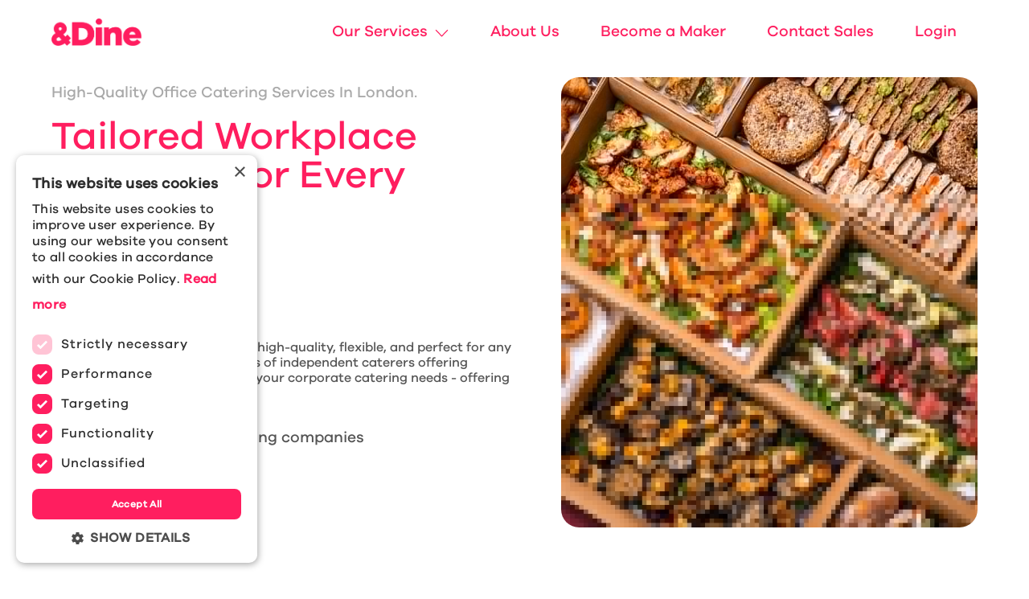

--- FILE ---
content_type: text/html
request_url: https://www.anddine.co.uk/store/good-fing-pizza/
body_size: 1779
content:
<!doctype html>
<html data-n-head-ssr lang="en" data-n-head="%7B%22lang%22:%7B%22ssr%22:%22en%22%7D%7D">
  <head>
    <meta data-n-head="ssr" name="referrer" content="strict-origin-when-cross-origin"><meta data-n-head="ssr" charset="utf-8"><meta data-n-head="ssr" data-hid="viewport" name="viewport" content="width=device-width,initial-scale=1,maximum-scale=1,user-scalable=no,viewport-fit=cover"><meta data-n-head="ssr" data-hid="robots" name="robots" content="index, follow"><meta data-n-head="ssr" name="facebook-domain-verification" content="tvob3zh55gcidd4xe9tshq0ebbv6wm"><meta data-n-head="ssr" data-hid="twitter:card" name="twitter:card" content="summary_large_image"><meta data-n-head="ssr" data-hid="twitter:site" name="twitter:site" content="@nuxt_js"><meta data-n-head="ssr" data-hid="twitter:url" name="twitter:url" content="https://anddine.co.uk/"><meta data-n-head="ssr" data-hid="twitter:title" name="twitter:title" content="&Dine"><meta data-n-head="ssr" data-hid="twitter:description" name="twitter:description" content="Office catering in London, done right. Quality food made by independent makers and delivered directly to your team."><meta data-n-head="ssr" data-hid="twitter:image" name="twitter:image" content="https://image.anddine.co.uk/Images/meal-box/Dine_SpringOffice-49.jpg"><meta data-n-head="ssr" data-hid="og:site_name" name="og:site_name" content="Office catering in London, done right. Quality food made by independent makers and delivered directly to your team."><meta data-n-head="ssr" data-hid="og:type" name="og:type" content="website"><meta data-n-head="ssr" data-hid="og:url" name="og:url" content="https://anddine.co.uk/"><meta data-n-head="ssr" data-hid="og:title" name="og:title" content="&Dine"><meta data-n-head="ssr" data-hid="og:description" name="og:description" content="Office catering in London, done right. Quality food made by independent makers and delivered directly to your team."><meta data-n-head="ssr" data-hid="og:image" name="og:image" content="https://image.anddine.co.uk/Images/meal-box/Dine_SpringOffice-49.jpg"><meta data-n-head="ssr" data-hid="og:image:secure_url" name="og:image:secure_url" content="https://image.anddine.co.uk/Images/meal-box/Dine_SpringOffice-49.jpg"><meta data-n-head="ssr" data-hid="og:image:alt" name="og:image:alt" content="&Dine"><meta data-n-head="ssr" data-hid="charset" charset="utf-8"><meta data-n-head="ssr" data-hid="mobile-web-app-capable" name="mobile-web-app-capable" content="yes"><meta data-n-head="ssr" data-hid="apple-mobile-web-app-title" name="apple-mobile-web-app-title" content="and-dine"><meta data-n-head="ssr" data-hid="description" name="description" content="A new way to experience authentic home cooking."><title>Office Catering London | London’s Best Workplace Catering</title><base href="/"><link data-n-head="ssr" rel="icon" type="image/x-icon" href="favicon.ico"><link data-n-head="ssr" data-hid="shortcut-icon" rel="shortcut icon" href="/favicon.ico"><link data-n-head="ssr" rel="manifest" href="/_nuxt/manifest.1e06164e.json" data-hid="manifest"><link data-n-head="ssr" rel="canonical" data-hid="canonical" href="https://anddine.co.uk//"><script data-n-head="ssr" data-hid="gtm" type="471e390a6420eb844c4216d1-text/javascript" async defer>window.dataLayer=window.dataLayer||[]</script><script data-n-head="ssr" type="471e390a6420eb844c4216d1-text/javascript" src="https://accounts.google.com/gsi/client" async defer></script><script data-n-head="ssr" type="471e390a6420eb844c4216d1-text/javascript" src="https://apis.google.com/js/api.js" async defer></script><script data-n-head="ssr" data-hid="gtm-script" type="471e390a6420eb844c4216d1-text/javascript">window._gtm_init||(window._gtm_init=1,function(t,e,n,a,i,o){t[n]=1==t[n]||"yes"==e[n]||1==e[n]||1==e.msDoNotTrack||t[i]&&t[i][o]&&t[i][o]()?1:0}(window,navigator,"doNotTrack",0,"external","msTrackingProtectionEnabled"),function(t,e,n,a,i){t[i]={},t._gtm_inject=function(o){if(!t.doNotTrack&&!t[i][o]){t[i][o]=1,t[a]=t[a]||[],t[a].push({"gtm.start":(new Date).getTime(),event:"gtm.js"});var g=e.getElementsByTagName(n)[0],m=e.createElement(n);m.async=!0,m.src="https://www.googletagmanager.com/gtm.js?id="+o,g.parentNode.insertBefore(m,g)}},t._gtm_inject("GTM-W4FCW4N")}(window,document,"script","dataLayer","_gtm_ids"))</script><link rel="preload" href="/_nuxt/runtime.b9b99e325cdd5afa06eb.js" as="script"><link rel="preload" href="/_nuxt/commons/app.28400fb5848cb5fd0e95.js" as="script"><link rel="preload" href="/_nuxt/vendors/app.b8de5f0314e796dbf98f.css" as="style"><link rel="preload" href="/_nuxt/vendors/app.ce20266e66be247cfe1a.js" as="script"><link rel="preload" href="/_nuxt/app.c17821c7fc4d1bf8fe2c.css" as="style"><link rel="preload" href="/_nuxt/app.70535b5b37342f5af112.js" as="script"><link rel="stylesheet" href="/_nuxt/vendors/app.b8de5f0314e796dbf98f.css"><link rel="stylesheet" href="/_nuxt/app.c17821c7fc4d1bf8fe2c.css"><link rel="preload" href="/_nuxt/static/1769084491/state.js" as="script"><link rel="preload" href="/_nuxt/static/1769084491/payload.js" as="script"><link rel="preload" href="/_nuxt/static/1769084491/manifest.js" as="script">
  </head>
  <body>
    <noscript data-n-head="ssr" data-hid="gtm-noscript" data-pbody="true"><iframe src="https://www.googletagmanager.com/ns.html?id=GTM-W4FCW4N&" height="0" width="0" style="display:none;visibility:hidden" title="gtm"></iframe></noscript><div data-server-rendered="true" id="__nuxt"><!----><div id="__layout"><section><div class="loading"><img src="https://image.anddine.co.uk/Images/gifs/loading-purple.gif" width="100" alt="loading"></div></section></div></div><script defer src="/_nuxt/static/1769084491/state.js" type="471e390a6420eb844c4216d1-text/javascript"></script><script src="/_nuxt/runtime.b9b99e325cdd5afa06eb.js" defer type="471e390a6420eb844c4216d1-text/javascript"></script><script src="/_nuxt/commons/app.28400fb5848cb5fd0e95.js" defer type="471e390a6420eb844c4216d1-text/javascript"></script><script src="/_nuxt/vendors/app.ce20266e66be247cfe1a.js" defer type="471e390a6420eb844c4216d1-text/javascript"></script><script src="/_nuxt/app.70535b5b37342f5af112.js" defer type="471e390a6420eb844c4216d1-text/javascript"></script>
  <script src="/cdn-cgi/scripts/7d0fa10a/cloudflare-static/rocket-loader.min.js" data-cf-settings="471e390a6420eb844c4216d1-|49" defer></script><script defer src="https://static.cloudflareinsights.com/beacon.min.js/vcd15cbe7772f49c399c6a5babf22c1241717689176015" integrity="sha512-ZpsOmlRQV6y907TI0dKBHq9Md29nnaEIPlkf84rnaERnq6zvWvPUqr2ft8M1aS28oN72PdrCzSjY4U6VaAw1EQ==" data-cf-beacon='{"version":"2024.11.0","token":"1e428f4b8aff46389c7d1392a6da4967","server_timing":{"name":{"cfCacheStatus":true,"cfEdge":true,"cfExtPri":true,"cfL4":true,"cfOrigin":true,"cfSpeedBrain":true},"location_startswith":null}}' crossorigin="anonymous"></script>
</body>
</html>


--- FILE ---
content_type: text/css
request_url: https://www.anddine.co.uk/_nuxt/app.c17821c7fc4d1bf8fe2c.css
body_size: 10176
content:
.error-page{padding:15rem 10%;text-align:center;width:80%}.dynamic-button{cursor:pointer}.dynamic-button:hover{transform:scale(1.02)}.small{font-size:.6rem}.green{background-color:var(--color-green-2)}.blue{background-color:var(--color-blue-1)}.red{background-color:var(--color-red-1)}.orange{background-color:var(--color-orange-1);border:2px solid var(--color-orange-1)}.grey{background-color:var(--color-grey-2);border:2px solid var(--color-grey-2)}.white{border:2px solid var(--color-pink-1)}.white svg{color:var(--color-pink-1)!important}.transparent-white{background-color:transparent;border:2px solid var(--color-white-1);color:var(--color-white-1)}.transparent-white:hover{background-color:var(--color-white-1);color:var(--color-black-1)}.transparent-black{background-color:transparent;border:2px solid var(--color-grey-3);color:var(--color-grey-1)}.transparent-black:hover{background-color:var(--color-grey-1);color:var(--color-white-1)}.transparent-green{background-color:transparent;border:1px solid var(--color-green-2);color:var(--color-green-2)}.transparent-green:hover{background-color:var(--color-green-2);color:var(--color-white-1)}.transparent-pink{background-color:transparent;border:1px solid var(--color-pink-1);color:var(--color-pink-1)}.transparent-pink:hover{background-color:var(--color-pink-1);color:var(--color-white-1)}.transparent-orange{background-color:transparent;border:1px solid var(--color-orange-1);color:var(--color-orange-1)}.transparent-orange:hover{background-color:var(--color-orange-1);color:var(--color-white-1)}.burgandy{background-color:var(--color-burgandy-1)}.pink{border:2px solid var(--color-pink-1)}.pink svg{color:var(--color-white-1)!important}.baby{background-color:var(--color-pink-2)}.yellow{background-color:var(--color-yellow-1);color:var(--color-pink-1)}.transparent{background:transparent;border:none}
/*!
 * animate.css - https://animate.style/
 * Version - 4.1.1
 * Licensed under the MIT license - http://opensource.org/licenses/MIT
 *
 * Copyright (c) 2020 Animate.css
 */:root{--animate-duration:1s;--animate-delay:1s;--animate-repeat:1}.animate__animated{animation-duration:1s;animation-duration:var(--animate-duration);animation-fill-mode:both}.animate__animated.animate__infinite{animation-iteration-count:infinite}.animate__animated.animate__repeat-1{animation-iteration-count:1;animation-iteration-count:var(--animate-repeat)}.animate__animated.animate__repeat-2{animation-iteration-count:2;animation-iteration-count:calc(var(--animate-repeat)*2)}.animate__animated.animate__repeat-3{animation-iteration-count:3;animation-iteration-count:calc(var(--animate-repeat)*3)}.animate__animated.animate__delay-1s{animation-delay:1s;animation-delay:var(--animate-delay)}.animate__animated.animate__delay-2s{animation-delay:2s;animation-delay:calc(var(--animate-delay)*2)}.animate__animated.animate__delay-3s{animation-delay:3s;animation-delay:calc(var(--animate-delay)*3)}.animate__animated.animate__delay-4s{animation-delay:4s;animation-delay:calc(var(--animate-delay)*4)}.animate__animated.animate__delay-5s{animation-delay:5s;animation-delay:calc(var(--animate-delay)*5)}.animate__animated.animate__faster{animation-duration:.5s;animation-duration:calc(var(--animate-duration)/2)}.animate__animated.animate__fast{animation-duration:.8s;animation-duration:calc(var(--animate-duration)*.8)}.animate__animated.animate__slow{animation-duration:2s;animation-duration:calc(var(--animate-duration)*2)}.animate__animated.animate__slower{animation-duration:3s;animation-duration:calc(var(--animate-duration)*3)}@media (prefers-reduced-motion:reduce),print{.animate__animated{animation-duration:1ms!important;animation-iteration-count:1!important;transition-duration:1ms!important}.animate__animated[class*=Out]{opacity:0}}@keyframes bounce{0%,20%,53%,to{animation-timing-function:cubic-bezier(.215,.61,.355,1);transform:translateZ(0)}40%,43%{animation-timing-function:cubic-bezier(.755,.05,.855,.06);transform:translate3d(0,-30px,0) scaleY(1.1)}70%{animation-timing-function:cubic-bezier(.755,.05,.855,.06);transform:translate3d(0,-15px,0) scaleY(1.05)}80%{transform:translateZ(0) scaleY(.95);transition-timing-function:cubic-bezier(.215,.61,.355,1)}90%{transform:translate3d(0,-4px,0) scaleY(1.02)}}.animate__bounce{animation-name:bounce;transform-origin:center bottom}@keyframes flash{0%,50%,to{opacity:1}25%,75%{opacity:0}}.animate__flash{animation-name:flash}@keyframes pulse{0%{transform:scaleX(1)}50%{transform:scale3d(1.05,1.05,1.05)}to{transform:scaleX(1)}}.animate__pulse{animation-name:pulse;animation-timing-function:ease-in-out}@keyframes rubberBand{0%{transform:scaleX(1)}30%{transform:scale3d(1.25,.75,1)}40%{transform:scale3d(.75,1.25,1)}50%{transform:scale3d(1.15,.85,1)}65%{transform:scale3d(.95,1.05,1)}75%{transform:scale3d(1.05,.95,1)}to{transform:scaleX(1)}}.animate__rubberBand{animation-name:rubberBand}@keyframes shakeX{0%,to{transform:translateZ(0)}10%,30%,50%,70%,90%{transform:translate3d(-10px,0,0)}20%,40%,60%,80%{transform:translate3d(10px,0,0)}}.animate__shakeX{animation-name:shakeX}@keyframes shakeY{0%,to{transform:translateZ(0)}10%,30%,50%,70%,90%{transform:translate3d(0,-10px,0)}20%,40%,60%,80%{transform:translate3d(0,10px,0)}}.animate__shakeY{animation-name:shakeY}@keyframes headShake{0%{transform:translateX(0)}6.5%{transform:translateX(-6px) rotateY(-9deg)}18.5%{transform:translateX(5px) rotateY(7deg)}31.5%{transform:translateX(-3px) rotateY(-5deg)}43.5%{transform:translateX(2px) rotateY(3deg)}50%{transform:translateX(0)}}.animate__headShake{animation-name:headShake;animation-timing-function:ease-in-out}@keyframes swing{20%{transform:rotate(15deg)}40%{transform:rotate(-10deg)}60%{transform:rotate(5deg)}80%{transform:rotate(-5deg)}to{transform:rotate(0deg)}}.animate__swing{animation-name:swing;transform-origin:top center}@keyframes tada{0%{transform:scaleX(1)}10%,20%{transform:scale3d(.9,.9,.9) rotate(-3deg)}30%,50%,70%,90%{transform:scale3d(1.1,1.1,1.1) rotate(3deg)}40%,60%,80%{transform:scale3d(1.1,1.1,1.1) rotate(-3deg)}to{transform:scaleX(1)}}.animate__tada{animation-name:tada}@keyframes wobble{0%{transform:translateZ(0)}15%{transform:translate3d(-25%,0,0) rotate(-5deg)}30%{transform:translate3d(20%,0,0) rotate(3deg)}45%{transform:translate3d(-15%,0,0) rotate(-3deg)}60%{transform:translate3d(10%,0,0) rotate(2deg)}75%{transform:translate3d(-5%,0,0) rotate(-1deg)}to{transform:translateZ(0)}}.animate__wobble{animation-name:wobble}@keyframes jello{0%,11.1%,to{transform:translateZ(0)}22.2%{transform:skewX(-12.5deg) skewY(-12.5deg)}33.3%{transform:skewX(6.25deg) skewY(6.25deg)}44.4%{transform:skewX(-3.125deg) skewY(-3.125deg)}55.5%{transform:skewX(1.5625deg) skewY(1.5625deg)}66.6%{transform:skewX(-.78125deg) skewY(-.78125deg)}77.7%{transform:skewX(.390625deg) skewY(.390625deg)}88.8%{transform:skewX(-.1953125deg) skewY(-.1953125deg)}}.animate__jello{animation-name:jello;transform-origin:center}@keyframes heartBeat{0%{transform:scale(1)}14%{transform:scale(1.3)}28%{transform:scale(1)}42%{transform:scale(1.3)}70%{transform:scale(1)}}.animate__heartBeat{animation-duration:1.3s;animation-duration:calc(var(--animate-duration)*1.3);animation-name:heartBeat;animation-timing-function:ease-in-out}@keyframes backInDown{0%{opacity:.7;transform:translateY(-1200px) scale(.7)}80%{opacity:.7;transform:translateY(0) scale(.7)}to{opacity:1;transform:scale(1)}}.animate__backInDown{animation-name:backInDown}@keyframes backInLeft{0%{opacity:.7;transform:translateX(-2000px) scale(.7)}80%{opacity:.7;transform:translateX(0) scale(.7)}to{opacity:1;transform:scale(1)}}.animate__backInLeft{animation-name:backInLeft}@keyframes backInRight{0%{opacity:.7;transform:translateX(2000px) scale(.7)}80%{opacity:.7;transform:translateX(0) scale(.7)}to{opacity:1;transform:scale(1)}}.animate__backInRight{animation-name:backInRight}@keyframes backInUp{0%{opacity:.7;transform:translateY(1200px) scale(.7)}80%{opacity:.7;transform:translateY(0) scale(.7)}to{opacity:1;transform:scale(1)}}.animate__backInUp{animation-name:backInUp}@keyframes backOutDown{0%{opacity:1;transform:scale(1)}20%{opacity:.7;transform:translateY(0) scale(.7)}to{opacity:.7;transform:translateY(700px) scale(.7)}}.animate__backOutDown{animation-name:backOutDown}@keyframes backOutLeft{0%{opacity:1;transform:scale(1)}20%{opacity:.7;transform:translateX(0) scale(.7)}to{opacity:.7;transform:translateX(-2000px) scale(.7)}}.animate__backOutLeft{animation-name:backOutLeft}@keyframes backOutRight{0%{opacity:1;transform:scale(1)}20%{opacity:.7;transform:translateX(0) scale(.7)}to{opacity:.7;transform:translateX(2000px) scale(.7)}}.animate__backOutRight{animation-name:backOutRight}@keyframes backOutUp{0%{opacity:1;transform:scale(1)}20%{opacity:.7;transform:translateY(0) scale(.7)}to{opacity:.7;transform:translateY(-700px) scale(.7)}}.animate__backOutUp{animation-name:backOutUp}@keyframes bounceIn{0%,20%,40%,60%,80%,to{animation-timing-function:cubic-bezier(.215,.61,.355,1)}0%{opacity:0;transform:scale3d(.3,.3,.3)}20%{transform:scale3d(1.1,1.1,1.1)}40%{transform:scale3d(.9,.9,.9)}60%{opacity:1;transform:scale3d(1.03,1.03,1.03)}80%{transform:scale3d(.97,.97,.97)}to{opacity:1;transform:scaleX(1)}}.animate__bounceIn{animation-duration:.75s;animation-duration:calc(var(--animate-duration)*.75);animation-name:bounceIn}@keyframes bounceInDown{0%,60%,75%,90%,to{animation-timing-function:cubic-bezier(.215,.61,.355,1)}0%{opacity:0;transform:translate3d(0,-3000px,0) scaleY(3)}60%{opacity:1;transform:translate3d(0,25px,0) scaleY(.9)}75%{transform:translate3d(0,-10px,0) scaleY(.95)}90%{transform:translate3d(0,5px,0) scaleY(.985)}to{transform:translateZ(0)}}.animate__bounceInDown{animation-name:bounceInDown}@keyframes bounceInLeft{0%,60%,75%,90%,to{animation-timing-function:cubic-bezier(.215,.61,.355,1)}0%{opacity:0;transform:translate3d(-3000px,0,0) scaleX(3)}60%{opacity:1;transform:translate3d(25px,0,0) scaleX(1)}75%{transform:translate3d(-10px,0,0) scaleX(.98)}90%{transform:translate3d(5px,0,0) scaleX(.995)}to{transform:translateZ(0)}}.animate__bounceInLeft{animation-name:bounceInLeft}@keyframes bounceInRight{0%,60%,75%,90%,to{animation-timing-function:cubic-bezier(.215,.61,.355,1)}0%{opacity:0;transform:translate3d(3000px,0,0) scaleX(3)}60%{opacity:1;transform:translate3d(-25px,0,0) scaleX(1)}75%{transform:translate3d(10px,0,0) scaleX(.98)}90%{transform:translate3d(-5px,0,0) scaleX(.995)}to{transform:translateZ(0)}}.animate__bounceInRight{animation-name:bounceInRight}@keyframes bounceInUp{0%,60%,75%,90%,to{animation-timing-function:cubic-bezier(.215,.61,.355,1)}0%{opacity:0;transform:translate3d(0,3000px,0) scaleY(5)}60%{opacity:1;transform:translate3d(0,-20px,0) scaleY(.9)}75%{transform:translate3d(0,10px,0) scaleY(.95)}90%{transform:translate3d(0,-5px,0) scaleY(.985)}to{transform:translateZ(0)}}.animate__bounceInUp{animation-name:bounceInUp}@keyframes bounceOut{20%{transform:scale3d(.9,.9,.9)}50%,55%{opacity:1;transform:scale3d(1.1,1.1,1.1)}to{opacity:0;transform:scale3d(.3,.3,.3)}}.animate__bounceOut{animation-duration:.75s;animation-duration:calc(var(--animate-duration)*.75);animation-name:bounceOut}@keyframes bounceOutDown{20%{transform:translate3d(0,10px,0) scaleY(.985)}40%,45%{opacity:1;transform:translate3d(0,-20px,0) scaleY(.9)}to{opacity:0;transform:translate3d(0,2000px,0) scaleY(3)}}.animate__bounceOutDown{animation-name:bounceOutDown}@keyframes bounceOutLeft{20%{opacity:1;transform:translate3d(20px,0,0) scaleX(.9)}to{opacity:0;transform:translate3d(-2000px,0,0) scaleX(2)}}.animate__bounceOutLeft{animation-name:bounceOutLeft}@keyframes bounceOutRight{20%{opacity:1;transform:translate3d(-20px,0,0) scaleX(.9)}to{opacity:0;transform:translate3d(2000px,0,0) scaleX(2)}}.animate__bounceOutRight{animation-name:bounceOutRight}@keyframes bounceOutUp{20%{transform:translate3d(0,-10px,0) scaleY(.985)}40%,45%{opacity:1;transform:translate3d(0,20px,0) scaleY(.9)}to{opacity:0;transform:translate3d(0,-2000px,0) scaleY(3)}}.animate__bounceOutUp{animation-name:bounceOutUp}@keyframes fadeIn{0%{opacity:0}to{opacity:1}}.animate__fadeIn{animation-name:fadeIn}@keyframes fadeInDown{0%{opacity:0;transform:translate3d(0,-100%,0)}to{opacity:1;transform:translateZ(0)}}.animate__fadeInDown{animation-name:fadeInDown}@keyframes fadeInDownBig{0%{opacity:0;transform:translate3d(0,-2000px,0)}to{opacity:1;transform:translateZ(0)}}.animate__fadeInDownBig{animation-name:fadeInDownBig}@keyframes fadeInLeft{0%{opacity:0;transform:translate3d(-100%,0,0)}to{opacity:1;transform:translateZ(0)}}.animate__fadeInLeft{animation-name:fadeInLeft}@keyframes fadeInLeftBig{0%{opacity:0;transform:translate3d(-2000px,0,0)}to{opacity:1;transform:translateZ(0)}}.animate__fadeInLeftBig{animation-name:fadeInLeftBig}@keyframes fadeInRight{0%{opacity:0;transform:translate3d(100%,0,0)}to{opacity:1;transform:translateZ(0)}}.animate__fadeInRight{animation-name:fadeInRight}@keyframes fadeInRightBig{0%{opacity:0;transform:translate3d(2000px,0,0)}to{opacity:1;transform:translateZ(0)}}.animate__fadeInRightBig{animation-name:fadeInRightBig}@keyframes fadeInUp{0%{opacity:0;transform:translate3d(0,100%,0)}to{opacity:1;transform:translateZ(0)}}.animate__fadeInUp{animation-name:fadeInUp}@keyframes fadeInUpBig{0%{opacity:0;transform:translate3d(0,2000px,0)}to{opacity:1;transform:translateZ(0)}}.animate__fadeInUpBig{animation-name:fadeInUpBig}@keyframes fadeInTopLeft{0%{opacity:0;transform:translate3d(-100%,-100%,0)}to{opacity:1;transform:translateZ(0)}}.animate__fadeInTopLeft{animation-name:fadeInTopLeft}@keyframes fadeInTopRight{0%{opacity:0;transform:translate3d(100%,-100%,0)}to{opacity:1;transform:translateZ(0)}}.animate__fadeInTopRight{animation-name:fadeInTopRight}@keyframes fadeInBottomLeft{0%{opacity:0;transform:translate3d(-100%,100%,0)}to{opacity:1;transform:translateZ(0)}}.animate__fadeInBottomLeft{animation-name:fadeInBottomLeft}@keyframes fadeInBottomRight{0%{opacity:0;transform:translate3d(100%,100%,0)}to{opacity:1;transform:translateZ(0)}}.animate__fadeInBottomRight{animation-name:fadeInBottomRight}@keyframes fadeOut{0%{opacity:1}to{opacity:0}}.animate__fadeOut{animation-name:fadeOut}@keyframes fadeOutDown{0%{opacity:1}to{opacity:0;transform:translate3d(0,100%,0)}}.animate__fadeOutDown{animation-name:fadeOutDown}@keyframes fadeOutDownBig{0%{opacity:1}to{opacity:0;transform:translate3d(0,2000px,0)}}.animate__fadeOutDownBig{animation-name:fadeOutDownBig}@keyframes fadeOutLeft{0%{opacity:1}to{opacity:0;transform:translate3d(-100%,0,0)}}.animate__fadeOutLeft{animation-name:fadeOutLeft}@keyframes fadeOutLeftBig{0%{opacity:1}to{opacity:0;transform:translate3d(-2000px,0,0)}}.animate__fadeOutLeftBig{animation-name:fadeOutLeftBig}@keyframes fadeOutRight{0%{opacity:1}to{opacity:0;transform:translate3d(100%,0,0)}}.animate__fadeOutRight{animation-name:fadeOutRight}@keyframes fadeOutRightBig{0%{opacity:1}to{opacity:0;transform:translate3d(2000px,0,0)}}.animate__fadeOutRightBig{animation-name:fadeOutRightBig}@keyframes fadeOutUp{0%{opacity:1}to{opacity:0;transform:translate3d(0,-100%,0)}}.animate__fadeOutUp{animation-name:fadeOutUp}@keyframes fadeOutUpBig{0%{opacity:1}to{opacity:0;transform:translate3d(0,-2000px,0)}}.animate__fadeOutUpBig{animation-name:fadeOutUpBig}@keyframes fadeOutTopLeft{0%{opacity:1;transform:translateZ(0)}to{opacity:0;transform:translate3d(-100%,-100%,0)}}.animate__fadeOutTopLeft{animation-name:fadeOutTopLeft}@keyframes fadeOutTopRight{0%{opacity:1;transform:translateZ(0)}to{opacity:0;transform:translate3d(100%,-100%,0)}}.animate__fadeOutTopRight{animation-name:fadeOutTopRight}@keyframes fadeOutBottomRight{0%{opacity:1;transform:translateZ(0)}to{opacity:0;transform:translate3d(100%,100%,0)}}.animate__fadeOutBottomRight{animation-name:fadeOutBottomRight}@keyframes fadeOutBottomLeft{0%{opacity:1;transform:translateZ(0)}to{opacity:0;transform:translate3d(-100%,100%,0)}}.animate__fadeOutBottomLeft{animation-name:fadeOutBottomLeft}@keyframes flip{0%{animation-timing-function:ease-out;transform:perspective(400px) scaleX(1) translateZ(0) rotateY(-1turn)}40%{animation-timing-function:ease-out;transform:perspective(400px) scaleX(1) translateZ(150px) rotateY(-190deg)}50%{animation-timing-function:ease-in;transform:perspective(400px) scaleX(1) translateZ(150px) rotateY(-170deg)}80%{animation-timing-function:ease-in;transform:perspective(400px) scale3d(.95,.95,.95) translateZ(0) rotateY(0deg)}to{animation-timing-function:ease-in;transform:perspective(400px) scaleX(1) translateZ(0) rotateY(0deg)}}.animate__animated.animate__flip{animation-name:flip;backface-visibility:visible}@keyframes flipInX{0%{animation-timing-function:ease-in;opacity:0;transform:perspective(400px) rotateX(90deg)}40%{animation-timing-function:ease-in;transform:perspective(400px) rotateX(-20deg)}60%{opacity:1;transform:perspective(400px) rotateX(10deg)}80%{transform:perspective(400px) rotateX(-5deg)}to{transform:perspective(400px)}}.animate__flipInX{animation-name:flipInX;backface-visibility:visible!important}@keyframes flipInY{0%{animation-timing-function:ease-in;opacity:0;transform:perspective(400px) rotateY(90deg)}40%{animation-timing-function:ease-in;transform:perspective(400px) rotateY(-20deg)}60%{opacity:1;transform:perspective(400px) rotateY(10deg)}80%{transform:perspective(400px) rotateY(-5deg)}to{transform:perspective(400px)}}.animate__flipInY{animation-name:flipInY;backface-visibility:visible!important}@keyframes flipOutX{0%{transform:perspective(400px)}30%{opacity:1;transform:perspective(400px) rotateX(-20deg)}to{opacity:0;transform:perspective(400px) rotateX(90deg)}}.animate__flipOutX{animation-duration:.75s;animation-duration:calc(var(--animate-duration)*.75);animation-name:flipOutX;backface-visibility:visible!important}@keyframes flipOutY{0%{transform:perspective(400px)}30%{opacity:1;transform:perspective(400px) rotateY(-15deg)}to{opacity:0;transform:perspective(400px) rotateY(90deg)}}.animate__flipOutY{animation-duration:.75s;animation-duration:calc(var(--animate-duration)*.75);animation-name:flipOutY;backface-visibility:visible!important}@keyframes lightSpeedInRight{0%{opacity:0;transform:translate3d(100%,0,0) skewX(-30deg)}60%{opacity:1;transform:skewX(20deg)}80%{transform:skewX(-5deg)}to{transform:translateZ(0)}}.animate__lightSpeedInRight{animation-name:lightSpeedInRight;animation-timing-function:ease-out}@keyframes lightSpeedInLeft{0%{opacity:0;transform:translate3d(-100%,0,0) skewX(30deg)}60%{opacity:1;transform:skewX(-20deg)}80%{transform:skewX(5deg)}to{transform:translateZ(0)}}.animate__lightSpeedInLeft{animation-name:lightSpeedInLeft;animation-timing-function:ease-out}@keyframes lightSpeedOutRight{0%{opacity:1}to{opacity:0;transform:translate3d(100%,0,0) skewX(30deg)}}.animate__lightSpeedOutRight{animation-name:lightSpeedOutRight;animation-timing-function:ease-in}@keyframes lightSpeedOutLeft{0%{opacity:1}to{opacity:0;transform:translate3d(-100%,0,0) skewX(-30deg)}}.animate__lightSpeedOutLeft{animation-name:lightSpeedOutLeft;animation-timing-function:ease-in}@keyframes rotateIn{0%{opacity:0;transform:rotate(-200deg)}to{opacity:1;transform:translateZ(0)}}.animate__rotateIn{animation-name:rotateIn;transform-origin:center}@keyframes rotateInDownLeft{0%{opacity:0;transform:rotate(-45deg)}to{opacity:1;transform:translateZ(0)}}.animate__rotateInDownLeft{animation-name:rotateInDownLeft;transform-origin:left bottom}@keyframes rotateInDownRight{0%{opacity:0;transform:rotate(45deg)}to{opacity:1;transform:translateZ(0)}}.animate__rotateInDownRight{animation-name:rotateInDownRight;transform-origin:right bottom}@keyframes rotateInUpLeft{0%{opacity:0;transform:rotate(45deg)}to{opacity:1;transform:translateZ(0)}}.animate__rotateInUpLeft{animation-name:rotateInUpLeft;transform-origin:left bottom}@keyframes rotateInUpRight{0%{opacity:0;transform:rotate(-90deg)}to{opacity:1;transform:translateZ(0)}}.animate__rotateInUpRight{animation-name:rotateInUpRight;transform-origin:right bottom}@keyframes rotateOut{0%{opacity:1}to{opacity:0;transform:rotate(200deg)}}.animate__rotateOut{animation-name:rotateOut;transform-origin:center}@keyframes rotateOutDownLeft{0%{opacity:1}to{opacity:0;transform:rotate(45deg)}}.animate__rotateOutDownLeft{animation-name:rotateOutDownLeft;transform-origin:left bottom}@keyframes rotateOutDownRight{0%{opacity:1}to{opacity:0;transform:rotate(-45deg)}}.animate__rotateOutDownRight{animation-name:rotateOutDownRight;transform-origin:right bottom}@keyframes rotateOutUpLeft{0%{opacity:1}to{opacity:0;transform:rotate(-45deg)}}.animate__rotateOutUpLeft{animation-name:rotateOutUpLeft;transform-origin:left bottom}@keyframes rotateOutUpRight{0%{opacity:1}to{opacity:0;transform:rotate(90deg)}}.animate__rotateOutUpRight{animation-name:rotateOutUpRight;transform-origin:right bottom}@keyframes hinge{0%{animation-timing-function:ease-in-out}20%,60%{animation-timing-function:ease-in-out;transform:rotate(80deg)}40%,80%{animation-timing-function:ease-in-out;opacity:1;transform:rotate(60deg)}to{opacity:0;transform:translate3d(0,700px,0)}}.animate__hinge{animation-duration:2s;animation-duration:calc(var(--animate-duration)*2);animation-name:hinge;transform-origin:top left}@keyframes jackInTheBox{0%{opacity:0;transform:scale(.1) rotate(30deg);transform-origin:center bottom}50%{transform:rotate(-10deg)}70%{transform:rotate(3deg)}to{opacity:1;transform:scale(1)}}.animate__jackInTheBox{animation-name:jackInTheBox}@keyframes rollIn{0%{opacity:0;transform:translate3d(-100%,0,0) rotate(-120deg)}to{opacity:1;transform:translateZ(0)}}.animate__rollIn{animation-name:rollIn}@keyframes rollOut{0%{opacity:1}to{opacity:0;transform:translate3d(100%,0,0) rotate(120deg)}}.animate__rollOut{animation-name:rollOut}@keyframes zoomIn{0%{opacity:0;transform:scale3d(.3,.3,.3)}50%{opacity:1}}.animate__zoomIn{animation-name:zoomIn}@keyframes zoomInDown{0%{animation-timing-function:cubic-bezier(.55,.055,.675,.19);opacity:0;transform:scale3d(.1,.1,.1) translate3d(0,-1000px,0)}60%{animation-timing-function:cubic-bezier(.175,.885,.32,1);opacity:1;transform:scale3d(.475,.475,.475) translate3d(0,60px,0)}}.animate__zoomInDown{animation-name:zoomInDown}@keyframes zoomInLeft{0%{animation-timing-function:cubic-bezier(.55,.055,.675,.19);opacity:0;transform:scale3d(.1,.1,.1) translate3d(-1000px,0,0)}60%{animation-timing-function:cubic-bezier(.175,.885,.32,1);opacity:1;transform:scale3d(.475,.475,.475) translate3d(10px,0,0)}}.animate__zoomInLeft{animation-name:zoomInLeft}@keyframes zoomInRight{0%{animation-timing-function:cubic-bezier(.55,.055,.675,.19);opacity:0;transform:scale3d(.1,.1,.1) translate3d(1000px,0,0)}60%{animation-timing-function:cubic-bezier(.175,.885,.32,1);opacity:1;transform:scale3d(.475,.475,.475) translate3d(-10px,0,0)}}.animate__zoomInRight{animation-name:zoomInRight}@keyframes zoomInUp{0%{animation-timing-function:cubic-bezier(.55,.055,.675,.19);opacity:0;transform:scale3d(.1,.1,.1) translate3d(0,1000px,0)}60%{animation-timing-function:cubic-bezier(.175,.885,.32,1);opacity:1;transform:scale3d(.475,.475,.475) translate3d(0,-60px,0)}}.animate__zoomInUp{animation-name:zoomInUp}@keyframes zoomOut{0%{opacity:1}50%{opacity:0;transform:scale3d(.3,.3,.3)}to{opacity:0}}.animate__zoomOut{animation-name:zoomOut}@keyframes zoomOutDown{40%{animation-timing-function:cubic-bezier(.55,.055,.675,.19);opacity:1;transform:scale3d(.475,.475,.475) translate3d(0,-60px,0)}to{animation-timing-function:cubic-bezier(.175,.885,.32,1);opacity:0;transform:scale3d(.1,.1,.1) translate3d(0,2000px,0)}}.animate__zoomOutDown{animation-name:zoomOutDown;transform-origin:center bottom}@keyframes zoomOutLeft{40%{opacity:1;transform:scale3d(.475,.475,.475) translate3d(42px,0,0)}to{opacity:0;transform:scale(.1) translate3d(-2000px,0,0)}}.animate__zoomOutLeft{animation-name:zoomOutLeft;transform-origin:left center}@keyframes zoomOutRight{40%{opacity:1;transform:scale3d(.475,.475,.475) translate3d(-42px,0,0)}to{opacity:0;transform:scale(.1) translate3d(2000px,0,0)}}.animate__zoomOutRight{animation-name:zoomOutRight;transform-origin:right center}@keyframes zoomOutUp{40%{animation-timing-function:cubic-bezier(.55,.055,.675,.19);opacity:1;transform:scale3d(.475,.475,.475) translate3d(0,60px,0)}to{animation-timing-function:cubic-bezier(.175,.885,.32,1);opacity:0;transform:scale3d(.1,.1,.1) translate3d(0,-2000px,0)}}.animate__zoomOutUp{animation-name:zoomOutUp;transform-origin:center bottom}@keyframes slideInDown{0%{transform:translate3d(0,-100%,0);visibility:visible}to{transform:translateZ(0)}}.animate__slideInDown{animation-name:slideInDown}@keyframes slideInLeft{0%{transform:translate3d(-100%,0,0);visibility:visible}to{transform:translateZ(0)}}.animate__slideInLeft{animation-name:slideInLeft}@keyframes slideInRight{0%{transform:translate3d(100%,0,0);visibility:visible}to{transform:translateZ(0)}}.animate__slideInRight{animation-name:slideInRight}@keyframes slideInUp{0%{transform:translate3d(0,100%,0);visibility:visible}to{transform:translateZ(0)}}.animate__slideInUp{animation-name:slideInUp}@keyframes slideOutDown{0%{transform:translateZ(0)}to{transform:translate3d(0,100%,0);visibility:hidden}}.animate__slideOutDown{animation-name:slideOutDown}@keyframes slideOutLeft{0%{transform:translateZ(0)}to{transform:translate3d(-100%,0,0);visibility:hidden}}.animate__slideOutLeft{animation-name:slideOutLeft}@keyframes slideOutRight{0%{transform:translateZ(0)}to{transform:translate3d(100%,0,0);visibility:hidden}}.animate__slideOutRight{animation-name:slideOutRight}@keyframes slideOutUp{0%{transform:translateZ(0)}to{transform:translate3d(0,-100%,0);visibility:hidden}}.animate__slideOutUp{animation-name:slideOutUp}@font-face{ascent-override:89%;font-display:swap;font-family:GalanoGrotesqueMedium;src:url(/_nuxt/fonts/GalanoGrotesqueMedium.08e0029.otf) format("opentype")}@font-face{ascent-override:89%;font-display:swap;font-family:GalanoGrotesqueSemi;src:url(/_nuxt/fonts/GalanoGrotesqueSemiBold.e3ab151.otf) format("opentype")}@font-face{ascent-override:89%;font-display:swap;font-family:GalanoGrotesque;src:url(/_nuxt/fonts/GalanoGrotesque.f8ac88d.otf) format("opentype")}body,html{overflow-x:hidden}html{--color-primary:#fff;--color-white-1:#fff;--color-black-1:#3b444b;--color-yellow-1:#fecb02;--color-yellow-2:#fbfae0;--color-pink-1:#ff1e5f;--color-pink-2:#f9adff;--color-purple-1:#6543fe;--color-purple-2:#e4ddf6;--color-orange-1:#fa480e;--color-grey-1:#545454;--color-grey-2:#a9a9a9;--color-grey-3:#e5e5e5;--color-grey-4:#f2f2f2;--color-green-1:#8cbd22;--color-green-2:#02b37a;--color-blue-1:#1574f5;--color-red-1:#ed6065;--color-burgandy-1:#7e0150;-ms-text-size-adjust:100%;-webkit-text-size-adjust:100%;-moz-osx-font-smoothing:grayscale;-webkit-font-smoothing:antialiased;background-color:#fff;background-color:var(--color-white-1);box-sizing:border-box;color:#545454;color:var(--color-grey-1);font-size:120%;position:static;width:100%}@media(max-width:1600px){html{font-size:100%}}@media(max-width:768px){html{font-size:90%}}body{margin:0}h1{font-family:GalanoGrotesqueMedium,sans-serif;font-size:3rem;font-weight:300;line-height:3rem;margin:0 0 10px}@media(max-width:768px){h1{font-size:2rem;line-height:2rem}}h2{font-family:GalanoGrotesqueMedium,sans-serif;font-size:1.9rem;font-weight:300;line-height:2rem;margin:10px 0}@media(max-width:768px){h2{font-size:1.8rem;line-height:1.8rem}}h3{font-family:GalanoGrotesqueMedium,sans-serif;font-size:1.5rem;font-weight:300;line-height:1.8rem;margin:0 0 5px}@media(max-width:768px){h3{font-size:1.3rem;line-height:1.4rem}}h4{font-family:GalanoGrotesqueMedium,sans-serif;font-size:1.2rem;font-weight:300;line-height:1.5rem;margin:10px 0}@media(max-width:768px){h4{font-size:1rem;line-height:1.2rem}}b,label,li,p,span{font-family:GalanoGrotesqueMedium,sans-serif!important;font-size:1rem;line-height:1.2rem!important;margin:10px 0}b b,b b b,b b label,b b li,b b p,b b span,b label,b label b,b label label,b label li,b label p,b label span,b li,b li b,b li label,b li li,b li p,b li span,b p,b p b,b p label,b p li,b p p,b p span,b span,b span b,b span label,b span li,b span p,b span span,label b,label b b,label b label,label b li,label b p,label b span,label label,label label b,label label label,label label li,label label p,label label span,label li,label li b,label li label,label li li,label li p,label li span,label p,label p b,label p label,label p li,label p p,label p span,label span,label span b,label span label,label span li,label span p,label span span,li b,li b b,li b label,li b li,li b p,li b span,li label,li label b,li label label,li label li,li label p,li label span,li li,li li b,li li label,li li li,li li p,li li span,li p,li p b,li p label,li p li,li p p,li p span,li span,li span b,li span label,li span li,li span p,li span span,p b,p b b,p b label,p b li,p b p,p b span,p label,p label b,p label label,p label li,p label p,p label span,p li,p li b,p li label,p li li,p li p,p li span,p p,p p b,p p label,p p li,p p p,p p span,p span,p span b,p span label,p span li,p span p,p span span,span b,span b b,span b label,span b li,span b p,span b span,span label,span label b,span label label,span label li,span label p,span label span,span li,span li b,span li label,span li li,span li p,span li span,span p,span p b,span p label,span p li,span p p,span p span,span span,span span b,span span label,span span li,span span p,span span span{font-size:1rem!important;line-height:1.2rem!important}.input,input{-moz-text-size-adjust:100%;-webkit-text-size-adjust:100%;text-size-adjust:100%;-webkit-appearance:none;-moz-appearance:none;appearance:none;background-color:#fff;background-color:var(--color-white-1);border:2px solid #e5e5e5;border:2px solid var(--color-grey-3);border-radius:.6rem;color:#545454;color:var(--color-grey-1);display:block;font-family:GalanoGrotesqueMedium,sans-serif!important;font-size:.8rem;height:2.6rem;line-height:2.6rem;overflow:hidden;padding:0 2%}.input::-moz-placeholder,input::-moz-placeholder{align-content:center;color:#a9a9a9!important;color:var(--color-grey-2)!important;display:flex}.input::placeholder,input::placeholder{align-content:center;color:#a9a9a9!important;color:var(--color-grey-2)!important;display:flex}.input:focus,input:focus{outline:none}textarea{-moz-text-size-adjust:100%;-webkit-text-size-adjust:100%;text-size-adjust:100%;-webkit-appearance:none;-moz-appearance:none;appearance:none;background-color:#fff;background-color:var(--color-white-1);border:2px solid #e5e5e5;border:2px solid var(--color-grey-3);border-radius:.6rem;color:#545454!important;color:var(--color-grey-1)!important;display:block;font-family:GalanoGrotesqueMedium,sans-serif;font-size:.8rem!important;height:5rem;line-height:1rem;overflow:hidden;padding:.5rem}textarea::-moz-placeholder{color:#a9a9a9!important;color:var(--color-grey-2)!important}textarea::placeholder{color:#a9a9a9!important;color:var(--color-grey-2)!important}textarea::-webkit-input-placeholder{line-height:1rem!important}textarea:focus{outline:none}@media(max-width:768px){textarea{font-size:.8rem!important}}.button,button{border:none;border-radius:1.4rem;color:#fff;color:var(--color-white-1);cursor:pointer;font-family:GalanoGrotesqueMedium,sans-serif!important;font-size:1rem;font-weight:300!important;margin:0;padding:.4rem .6rem;text-align:center;-webkit-text-decoration:none;text-decoration:none;transition:transform .2s}.button svg,button svg{margin:0 5px}.link,a{color:#6543fe;color:var(--color-purple-1);cursor:pointer;font-family:GalanoGrotesqueMedium,sans-serif!important;font-size:1rem;font-weight:600;line-height:2rem;-webkit-text-decoration:underline;text-decoration:underline}@media(max-width:768px){.link,a{font-size:.8rem;line-height:1.5rem}}ul{margin:10px 0}.container{float:left;position:relative;transition:all .5s cubic-bezier(.55,0,.1,1);width:100%}.image-gradient{background:#020024;background:linear-gradient(90deg,#020024,#545454 12%,#00d4ff)}.box-shadow{box-shadow:0 4px 16px rgba(17,17,26,.1),0 8px 32px rgba(17,17,26,.05)}.box-shadow-bottom{box-shadow:-2px 10px 15px -5px rgba(17,17,26,.1),-2px 20px 30px -10px rgba(17,17,26,.05)}.box-shadow-top{box-shadow:-2px -10px 15px -5px rgba(17,17,26,.1),-2px -20px 30px -10px rgba(17,17,26,.05)}.text-shadow{-webkit-text-shadow:rgba(17,17,26,.1) 0 4px 16px,rgba(17,17,26,.05) 0 8px 32px;-moz-text-shadow:rgba(17,17,26,.1) 0 4px 16px,rgba(17,17,26,.05) 0 8px 32px;text-shadow:rgba(17,17,26,.1) 0 4px 16px,rgba(17,17,26,.05) 0 8px 32px}.gradient{background:linear-gradient(0deg,transparent 30%,#3b444b 65%);background:linear-gradient(to top,transparent 30%,var(--color-black-1) 65%);opacity:.7}.opacity{opacity:.5}.loading{align-items:center;display:flex;height:100vh;justify-content:center;width:100%;z-index:9999}.VueCarousel-wrapper{width:99%!important}.VueCarousel--dragging a,.VueCarousel-inner.is-dragging a,.VueCarousel-wrapper.is-dragging a,.VueCarousel.is-dragging a{pointer-events:none}.VueCarousel-pagination{margin:-4rem 0 2rem;z-index:8888}.VueCarousel-pagination .VueCarousel-dot-container{background-color:#fff!important;background-color:var(--color-white-1)!important;border-radius:1.4rem;margin:0!important}.VueCarousel-pagination .VueCarousel-dot-container .VueCarousel-dot{background-color:#fff!important;background-color:var(--color-white-1)!important;border:2px solid #ff1e5f!important;border:2px solid var(--color-pink-1)!important;height:.7rem!important;margin:.5rem!important;padding:0!important;width:.7rem!important}.VueCarousel-pagination .VueCarousel-dot-container .VueCarousel-dot:focus{outline:none!important}.VueCarousel-pagination .VueCarousel-dot-container .VueCarousel-dot--active{background-color:#ff1e5f!important;background-color:var(--color-pink-1)!important}.VueCarousel-slide .tile{border-radius:1.4rem;cursor:pointer;margin:0 2%;width:98%}.VueCarousel-slide .tile:hover{opacity:.9}.pac-container{border:2px solid #e5e5e5;border:2px solid var(--color-grey-3);border-radius:0 0 .6rem .6rem!important;border-top:none;box-shadow:none!important;font-family:GalanoGrotesqueMedium,sans-serif!important;font-size:.8rem!important;z-index:9999}.VueCarousel-navigation--disabled{display:none}.T2dutf,.blxCBd,.iWnGvj,.xpWfed{display:none!important}.LgNcQe,.LgNcQe .I9OJHe .KRoqRc,.LgNcQe .PyrB4,.LgNcQe .Wic03c .tL9Q4c,.LgNcQe .snByac,.mcWRN{font-family:GalanoGrotesqueMedium,sans-serif!important}.layout-enter-active,.layout-leave-active{transition:opacity .5s}.layout-enter,.layout-leave-active{opacity:0}.uppercase{text-transform:uppercase}.no-scroll{overflow:hidden;width:100%}.input-error{border:2px solid #ff1e5f!important;border:2px solid var(--color-pink-1)!important}.hidden{display:none!important}.show{display:block}iframe{z-index:7777!important}@media(max-width:768px){.error{font-size:.7rem!important}}.success{color:#8cbd22!important;color:var(--color-green-1)!important;font-size:.8rem!important}@media(max-width:768px){.success{font-size:.7rem!important}}legend{color:#a9a9a9!important;color:var(--color-grey-2)!important;font-family:GalanoGrotesqueMedium,sans-serif!important;font-size:.8rem!important}@media(max-width:768px){legend{font-size:.7rem!important}}.line{border-bottom:2px solid #e5e5e5;border-bottom:2px solid var(--color-grey-3);margin:1rem 0;width:100%}.icon{font-size:1.5rem!important;line-height:1.5rem!important;width:1.5rem!important}.small-icon{font-size:1rem!important;line-height:1rem!important;width:1rem!important}.large-icon{font-size:1.7rem!important;width:1.7rem!important}.xl-icon{font-size:5rem!important;width:5rem!important}.small-text,.small-text li,.small-text p,.small-text span{font-size:.8rem!important;line-height:1rem!important}.smaller-text,.smaller-text p,.smaller-text span{font-size:.6rem!important;line-height:.8rem!important}.large-text,.large-text p,.large-text span{font-size:1.2rem!important;line-height:1.4rem!important}.underline{-webkit-text-decoration:underline;text-decoration:underline}.error{font-size:.8rem!important}.error,.pink-text{color:#ff1e5f!important;color:var(--color-pink-1)!important}.yellow-text{color:#fecb02!important;color:var(--color-yellow-1)!important}.burgandy-text{color:#7e0150!important;color:var(--color-burgandy-1)!important}.grey-text{color:#545454!important;color:var(--color-grey-1)!important}.green-text{color:#8cbd22!important;color:var(--color-green-1)!important}.light-grey-text,.light-grey-text p,.light-grey-text p span{color:#a9a9a9!important;color:var(--color-grey-2)!important}.white-text{color:#fff!important;color:var(--color-white-1)!important}.purple-text{color:#6543fe!important;color:var(--color-purple-1)!important}.disabled{background-color:#e5e5e5!important;background-color:var(--color-grey-3)!important;border:2px solid #e5e5e5!important;border:2px solid var(--color-grey-3)!important;color:#a9a9a9!important;color:var(--color-grey-2)!important}.disabled:hover{transform:scale(1)!important}.description{-webkit-line-clamp:2;word-wrap:break-word;display:-webkit-box;font-family:inherit;max-height:2.5rem;overflow:hidden;white-space:pre-wrap;width:90%}@media(max-width:1200px){.description{margin:0 0 2px}}.club-logo{align-items:center;display:flex;margin-top:20px;width:100%}.club-logo h2,.club-logo h3{margin:0 0 -5px 2px}.club-logo img{width:5rem}.field-rows{display:flex;flex-direction:row;flex-wrap:wrap;justify-content:space-between;width:48%}.form-columns-2{align-items:flex-start;display:flex}.hs-no-padding{padding:0!important}.hs-form-field{margin:1rem 0}.hs-form-field .input{margin:.5rem 0;padding:0}.hs-form-field label,.hs-form-field p,.hs-form-field span{color:#545454;color:var(--color-grey-1)}.hs-form-field span{font-weight:300}.hs-form-field label{margin:0}.hs-button{background-color:#ff1e5f;background-color:var(--color-pink-1);border:none;border-radius:1.4rem!important;color:#fff!important;color:var(--color-white-1)!important;cursor:pointer;font-family:GalanoGrotesqueMedium,sans-serif!important;font-size:1rem;width:100%!important}.hs-button:hover{transform:scale(1.02)}.hs-richtext{color:#545454;color:var(--color-grey-1);font-family:GalanoGrotesqueMedium,sans-serif!important;font-size:.8rem}.hs-form-booleancheckbox .hs-input{width:auto!important}.hs-input{border:none;display:flex;padding:0 2%;width:100%}.hs-input select{-moz-appearance:none;-webkit-appearance:none;appearance:none;background:url([data-uri]) no-repeat 95% 50%;color:#a9a9a9!important;color:var(--color-grey-2)!important;font-family:GalanoGrotesqueMedium,sans-serif!important;padding:.6rem 2%}.hs-input select:focus{outline:none}.hs-fieldtype-select select{-moz-appearance:none;-webkit-appearance:none;appearance:none;background:url([data-uri]) no-repeat 95% 50%;color:#a9a9a9!important;color:var(--color-grey-2)!important;font-family:GalanoGrotesqueMedium,sans-serif!important;padding:.9rem 2%}.hs-fieldtype-select select:focus{outline:none}.hs-error-msgs{list-style:none;padding:0}.hs-error-msgs li{color:#ff1e5f!important;color:var(--color-pink-1)!important;font-size:.8rem!important}@media(max-width:768px){.hs-error-msgs li{font-size:.7rem!important}}.hs-error-msgs li label,.hs-form-required{color:#ff1e5f!important;color:var(--color-pink-1)!important}.hs-form-required{margin-left:.2rem}.hs-fieldtype-booleancheckbox .input,.hs-fieldtype-checkbox .input,.hs-fieldtype-radio .input{-webkit-appearance:none;-moz-appearance:none;appearance:none;border:none;border-radius:.6rem;display:block;font-size:.8rem;height:100%;line-height:100%;margin-top:-1rem;overflow:hidden;padding:0}.hs-fieldtype-booleancheckbox .input ul,.hs-fieldtype-checkbox .input ul,.hs-fieldtype-radio .input ul{list-style:none;padding:1rem .5rem 0}.hs-fieldtype-booleancheckbox .input ul .hs-form-booleancheckbox,.hs-fieldtype-booleancheckbox .input ul .hs-form-checkbox,.hs-fieldtype-booleancheckbox .input ul .hs-form-radio,.hs-fieldtype-checkbox .input ul .hs-form-booleancheckbox,.hs-fieldtype-checkbox .input ul .hs-form-checkbox,.hs-fieldtype-checkbox .input ul .hs-form-radio,.hs-fieldtype-radio .input ul .hs-form-booleancheckbox,.hs-fieldtype-radio .input ul .hs-form-checkbox,.hs-fieldtype-radio .input ul .hs-form-radio{display:flex;margin:0}.hs-fieldtype-booleancheckbox .input{font-size:1rem}.hs-fieldtype-booleancheckbox .input ul{padding:0}.hs-fieldtype-checkbox .input,.hs-form-booleancheckbox .input{border-radius:.3rem}.hs-fieldtype-textarea{min-height:7rem}.hs-fieldtype-textarea .input{height:auto}.hs-form-booleancheckbox,.hs-form-checkbox,.hs-form-radio{line-height:.8rem!important}.hs-form-booleancheckbox label,.hs-form-checkbox label,.hs-form-radio label{align-items:center;cursor:pointer;display:flex;margin:0}.hs-form-booleancheckbox label input,.hs-form-checkbox label input,.hs-form-radio label input{-webkit-appearance:auto;-moz-appearance:auto;appearance:auto;border:2px solid #e5e5e5;border:2px solid var(--color-grey-3);height:1rem;margin:.3rem;padding:0;width:1rem}.hs-form-booleancheckbox label span,.hs-form-checkbox label span,.hs-form-radio label span{font-weight:300}.submitted-message{color:#ff1e5f;color:var(--color-pink-1);font-family:GalanoGrotesqueMedium,sans-serif!important;font-size:1rem}.hs-submit{margin-top:.5rem}.hs-input.hs-fieldtype-intl-phone .hs-input{border-radius:0;width:100%!important}.form-columns-1,.form-columns-2{max-width:100%!important}.form-columns-2 .hs-form-field{width:49%}.form-columns-2 .hs-form-field:nth-child(2n){margin-left:2%}.pika-lendar{color:#545454;color:var(--color-grey-1);font-family:GalanoGrotesqueMedium,sans-serif!important}.fn-date-picker .is-selected .pika-button{background-color:#ff1e5f!important;background-color:var(--color-pink-1)!important;border:none;box-shadow:none!important}.fn-date-picker .is-today .pika-button{color:#ff1e5f!important;color:var(--color-pink-1)!important}.fn-date-picker .pika-button{text-align:center!important}button.pika-button.pika-day:hover{background:#f9adff!important;background:var(--color-pink-2)!important}.hs-fieldtype-phonenumber{width:100%}.hs-fieldtype-intl-phone.hs-input select{min-width:40%!important}@media(max-width:768px){.hs-fieldtype-intl-phone.hs-input select{min-width:55%!important}}::-webkit-scrollbar{height:10px;width:10px}::-webkit-scrollbar-track{border-radius:10px;box-shadow:inset 0 0 5px gray}::-webkit-scrollbar-thumb{background:#545454;background:var(--color-grey-1);border-radius:10px}.VueCarousel{align-items:center}.VueCarousel-navigation{position:absolute;right:6%}.VueCarousel-navigation-button{align-items:center;background:#fff!important;background:var(--color-white-1)!important;border:2px solid #e5e5e5!important;border:2px solid var(--color-grey-3)!important;border-radius:50%;color:#545454!important;color:var(--color-grey-1)!important;cursor:pointer;display:flex;font-family:Verdana,Geneva,Tahoma,sans-serif!important;font-size:1.5rem;font-weight:900;height:2.5rem;justify-content:center;margin:-2.5rem -.5rem;padding:0!important;width:2.5rem}.VueCarousel-navigation-button:hover{transform:scale(1.1)}@media(max-width:768px){.VueCarousel-inner{width:90%}}#hubspot-messages-iframe-container{right:10%!important}@media(max-width:768px){#hubspot-messages-iframe-container{bottom:5rem!important}}.vue-scroll-picker{color:#545454!important;color:var(--color-grey-1)!important;font-family:GalanoGrotesqueMedium}.vue-scroll-picker-item{font-size:1.2rem;height:2rem;line-height:2rem}.print-menu-page #hubspot-messages-iframe-container{display:none!important}.print-menu-page .container__account,.print-menu-page .footer,.print-menu-page .mobile-cart,.print-menu-page .mobile-nav-bar,.print-menu-page .modal,.print-menu-page .navbar,.print-menu-page .shopping-cart,.print-menu-page ::-webkit-scrollbar{display:none!important}.pink-border{border:2px solid #ff1e5f!important;border:2px solid var(--color-pink-1)!important}.orange-border{border:2px solid #fa480e!important;border:2px solid var(--color-orange-1)!important}.green-border{border:2px solid #02b37a!important;border:2px solid var(--color-green-2)!important}.hovered{transform:scale(1.01)}.mobile-cart{background-color:var(--color-white-1);bottom:0;display:none;padding:1.5rem 4%;position:fixed;width:92.5%;z-index:7777}@media(max-width:768px){.mobile-cart{display:block}}.mobile-cart__panel{background-color:var(--color-pink-1);border-radius:1.4rem;cursor:pointer;display:flex;padding:.4rem 1rem}.mobile-cart__panel p{font-size:1rem;margin:.4rem 1rem}.mobile-cart__panel:hover{transform:scale(1.02)}.backdrop{background-color:var(--color-grey-2);bottom:0;height:100%;left:0;opacity:.6;overflow:hidden;position:fixed;right:0;top:0;z-index:4444}.navbar{align-items:center;background-color:var(--color-white-1);display:flex;height:5rem;justify-content:space-between;padding:0 5%;position:fixed;width:90%;z-index:8889}@media(max-width:768px){.navbar{align-items:center;background-color:var(--color-white-1)}}.navbar__logo{cursor:pointer;display:flex;width:7rem}.navbar__logo img{width:100%}@media(max-width:768px){.navbar__logo{width:20%}}.navbar__search{width:25%}.navbar .show-nav{display:block;position:absolute}.navbar__items{display:flex;justify-content:space-evenly;list-style-type:none;min-width:50%;position:relative;z-index:8888}@media(max-width:1200px){.navbar__items{background-color:var(--color-white-1);display:none;left:0;padding:20px 3%;top:69px;width:94%}}@media(max-width:768px){.navbar__items{background-color:var(--color-white-1);display:none;left:0;padding:3%;top:69px;width:94%}}.navbar__items--tab-wrapper{cursor:pointer;margin:0 .2rem;position:relative}@media(max-width:1200px){.navbar__items--tab-wrapper{align-items:center;display:flex;flex-direction:column;justify-content:center;margin:5px 0;text-align:left}}.navbar__items--tab-wrapper a{color:var(--color-pink-1)!important;display:flex;font-weight:300;margin:0;padding:.4rem 1.4rem}.navbar__items--tab-wrapper a:hover{background-color:var(--color-pink-1);border-radius:1.4rem;color:var(--color-white-1)!important}.navbar__items--tab-wrapper .icon{color:var(--color-pink-1)}.navbar__items--tab-wrapper .selected-link,.navbar__items--tab-wrapper:hover{background-color:var(--color-pink-1);border-radius:1.4rem;color:var(--color-white-1)!important}.navbar__items--tab-wrapper .selected-link .icon,.navbar__items--tab-wrapper .selected-link a,.navbar__items--tab-wrapper:hover .icon,.navbar__items--tab-wrapper:hover a{color:var(--color-white-1)!important}.navbar__items--tab-wrapper .selected-link{background-color:var(--color-pink-1);border-radius:1.4rem;color:var(--color-white-1)!important}.navbar__items--tab-wrapper .selected-link .icon,.navbar__items--tab-wrapper .selected-link a{color:var(--color-white-1)!important}.navbar__items--tab-wrapper .link{cursor:pointer;font-size:1.2rem!important;-webkit-text-decoration:none;text-decoration:none;white-space:nowrap}.navbar__items--tab-wrapper .services{align-items:center}.navbar__items--tab-wrapper .services svg{margin-left:.5rem}.navbar__items--icons-desktop{align-items:center;cursor:pointer;display:flex;text-align:right}.navbar__items--icons-desktop h4{align-items:center;background:var(--color-pink-1);border-radius:50%;color:var(--color-white-1)!important;display:flex;height:1.4rem;justify-content:center;margin-left:45px;padding:.1rem;position:absolute;top:-.8rem;width:1.4rem}@media(max-width:768px){.navbar__items--icons-desktop{display:none}}.navbar__items--icons-desktop svg{color:var(--color-pink-1);margin:0 0 0 20px}.navbar__items--icons-mobile{align-items:center;cursor:pointer;display:flex;float:right;padding-right:1rem}@media(min-width:1200px){.navbar__items--icons-mobile{display:none}}@media(max-width:768px){.navbar__items--icons-mobile{padding:0}}.navbar__items--icons-mobile svg{color:var(--color-pink-1);margin:5px}.navbar__items--icons-mobile p{color:var(--color-white-1)!important;margin-left:2.5rem;position:absolute;text-align:center;top:1rem;width:1.2rem}.navbar__submenu-account{background-color:var(--color-grey-3);border-radius:0 0 .6rem .6rem;color:var(--color-grey-1);display:flex;flex-direction:column;left:50%;padding:1rem;position:absolute;top:3.8rem;transform:translateX(-50%);width:-moz-max-content;width:max-content;z-index:9999}@media(max-width:1200px){.navbar__submenu-account{background-color:var(--color-pink-1);color:var(--color-white-1);left:0;position:relative;top:0;transform:translateX(0);width:calc(100% - 2rem)}}.navbar__submenu-account--tab{border-radius:.6rem;cursor:pointer;padding:.5rem 1rem;text-align:center;-webkit-text-decoration:none;text-decoration:none}.navbar__submenu-account--tab:hover{background-color:var(--color-white-1)}@media(max-width:768px){.navbar__submenu-account--tab{width:95%}}.purple{background-color:var(--color-purple-1)}.pink,.purple{color:var(--color-white-1)}.pink{background-color:var(--color-pink-1)}.white{background-color:var(--color-white-1);color:var(--color-pink-1)}.search-bar__input{display:flex}.search-bar__input--field{border-left:none!important;border-radius:0;border-right:none!important;cursor:text;width:100%}.search-bar__input--field:focus{outline:none}.search-bar__input--cross,.search-bar__input--search{align-items:center;background-color:var(--color-white-1);border:2px solid var(--color-grey-3);color:var(--color-grey-2)!important;cursor:pointer;display:flex;padding:0 1rem 0 0}.search-bar__input--cross svg,.search-bar__input--search svg{color:var(--color-grey-1);margin-left:1rem}.search-bar__input--search{border-radius:.6rem 0 0 .6rem;border-right:none}.search-bar__input--cross{border-left:none;border-radius:0 .6rem .6rem 0}.search-bar__results{-webkit-overflow-scrolling:touch;background:var(--color-white-1);border:2px solid var(--color-grey-3);border-radius:.6rem;max-height:20rem;overflow-y:auto;padding:1rem 0;position:absolute;width:22.5%;z-index:7777}@media(max-width:768px){.search-bar__results{border:none;border-radius:0;height:45rem;left:0;max-height:none;top:5rem;width:98%}}.search-bar__results--count{margin:1rem;position:fixed}.search-bar__results--items{margin-top:4rem}.search-bar__results--items .item{align-items:center;cursor:pointer;display:flex;list-style:none;padding:.5rem 1rem;-webkit-text-decoration:none!important;text-decoration:none!important}.search-bar__results--items .item:hover{background-color:var(--color-grey-3)}.search-bar__results--items .item:hover__text--title{color:var(--color-purple-1)!important;-webkit-text-decoration:underline;text-decoration:underline}.search-bar__results--items .item__text{display:flex;flex-direction:column;width:85%}.search-bar__results--items .item__text--subtitle,.search-bar__results--items .item__text--title{display:-webkit-box;font-weight:300!important;margin-left:10px;margin-top:0;overflow:hidden;width:100%}.search-bar__results--items .item__text--subtitle p,.search-bar__results--items .item__text--title p{margin:0}.search-bar__results--items .item__text--title{-webkit-line-clamp:1;word-wrap:break-word;display:-webkit-box;font-family:inherit;max-height:1.2rem;overflow:hidden}.search-bar__results--items .item__text--subtitle{-webkit-line-clamp:2;word-wrap:break-word;display:-webkit-box;font-family:inherit;max-height:2.5rem;overflow:hidden}.search-bar__results--items .item__image{overflow:hidden;width:20%}.search-bar__results--items .item__image img{border-radius:.6rem;width:100%}.shopping-cart{background-color:var(--color-white-1);border:2px solid var(--color-grey-3);border-radius:.6rem;max-height:70dvh;padding:1rem;right:0;z-index:8888}@media(max-width:768px){.shopping-cart{border:none;border-radius:0;height:95dvh;max-height:none;position:fixed;width:calc(100% - 2rem);z-index:9999}}.shopping-cart__wrapper{display:flex;flex-direction:column;justify-content:space-around;max-height:70vh}@media(max-width:768px){.shopping-cart__wrapper{height:inherit;max-height:none}}.shopping-cart__wrapper--close{color:var(--color-grey-1);cursor:pointer;display:flex;padding:0}.shopping-cart__wrapper--header{align-items:flex-start;align-items:center;display:flex;justify-content:space-between;width:99%;z-index:4444}.shopping-cart__wrapper--header .order-with{width:63%}.shopping-cart__wrapper--pickers{display:flex;padding:1rem 0}.shopping-cart__wrapper--pickers .date,.shopping-cart__wrapper--pickers .time{margin-right:1rem}.shopping-cart__wrapper--body{border-top:2px solid var(--color-grey-3);height:50%;overflow-y:auto}.shopping-cart__wrapper--body .products{align-items:center;border-bottom:2px solid var(--color-grey-3);display:flex;justify-content:space-between;padding:.5rem;width:calc(100% - 1rem)}.shopping-cart__wrapper--body .products__name{align-items:center;display:flex;justify-content:flex-start;width:70%}.shopping-cart__wrapper--body .products__name--remove{color:var(--color-pink-1);cursor:pointer;margin-right:.5rem}.shopping-cart__wrapper--body .products__name--text{-webkit-line-clamp:2;word-wrap:break-word;display:-webkit-box;display:flex;flex-direction:column;font-family:inherit;margin:0;overflow:hidden;width:85%}.shopping-cart__wrapper--body .products__name--text span{margin:0}.shopping-cart__wrapper--body .products__name--text i{display:flex;flex-direction:column;font-size:.6rem!important;line-height:.8rem!important}.shopping-cart__wrapper--body .products__price,.shopping-cart__wrapper--body .products__quantity{display:flex}.shopping-cart__wrapper--body .products__price{justify-content:flex-end;width:20%}.shopping-cart__wrapper--body .products__quantity{justify-content:flex-end;width:30%}.shopping-cart__wrapper--totals{padding:.5rem;width:calc(100% - 1rem)}.shopping-cart__wrapper--totals .info{cursor:pointer}.shopping-cart__wrapper--totals .fee{align-items:center;display:flex;justify-content:flex-start}.shopping-cart__wrapper--totals .estimate{display:block}.shopping-cart__wrapper--totals p{display:flex;justify-content:space-between;margin:0}.shopping-cart__wrapper--totals p span{margin:0}.shopping-cart__wrapper--totals .delivery{align-items:center;display:flex;justify-content:flex-start}.shopping-cart__wrapper--totals .tooltip{background-color:var(--color-white-1);border-radius:.6rem;height:auto;left:1rem;padding:.5rem;position:absolute;top:17rem;width:75%}.shopping-cart__wrapper--totals .total{margin-top:1rem}.shopping-cart__wrapper--footer{background-color:var(--color-white-1);display:flex;flex-direction:column;margin-top:1rem}.shopping-cart__wrapper--footer .bar{padding:1% 0;width:98%}.shopping-cart__wrapper--footer .next{margin:1rem 0 0}.shopping-cart__wrapper--footer .error{margin:0}.shopping-cart__wrapper--footer .banner-warning{background-color:var(--color-yellow-2);border-left:2px solid var(--color-yellow-1);padding:8px}.shopping-cart__wrapper--footer .banner-warning p{margin:0}.shopping-cart__wrapper--footer .banner-error{background-color:rgba(255,30,95,.31);border-left:2px solid var(--color-pink-1);padding:8px}.shopping-cart__wrapper--footer .banner-error p{margin:0}.shopping-cart__empty{padding:10% 0;text-align:center}.shopping-cart__empty--icon{color:var(--color-pink-1);font-size:5rem;margin-bottom:1rem}.shopping-cart .disable-icon{color:var(--color-grey-2)}.date-picker{margin-right:1rem}.date-picker__button{border:2px solid transparent;border-radius:.6rem;cursor:pointer;display:flex;justify-content:flex-start;min-width:7rem;padding:.5rem;width:-moz-max-content;width:max-content}.date-picker__button--icon{align-items:center;display:flex;margin-right:.5rem}.date-picker__button--text{align-items:flex-start;flex-direction:column}.date-picker__button--text .grey-text{align-items:center;display:flex;justify-content:space-between}.date-picker__button--text p{margin:0}.date-picker__calendar{z-index:6666}@media(max-width:768px){.date-picker__calendar{left:0;width:100%!important}}.date-picker__calendar--component{border:2px solid var(--color-grey-3)!important;z-index:7777}@media(max-width:768px){.date-picker__calendar--component{left:0;width:97%!important}}.date-picker .selected{background-color:var(--color-white-1);border:2px solid var(--color-grey-3)}.date-picker .error{border:2px solid var(--color-pink-1)}.calendar[data-v-631ce9f2]{background-color:var(--color-white-1);border:2px solid var(--color-grey-3);border-radius:.6rem;display:flex;flex-direction:column;overflow-x:hidden;overflow-y:auto;padding:.5rem 1% 1rem;transition:.5s;z-index:6666}@media(max-width:1200px){.calendar[data-v-631ce9f2]{left:0;top:70px;width:98%}}.calendar__dates[data-v-631ce9f2],.calendar__days[data-v-631ce9f2],.calendar__head[data-v-631ce9f2]{display:flex}.calendar__dates[data-v-631ce9f2],.calendar__days[data-v-631ce9f2]{align-items:center;flex-wrap:wrap;text-align:center}.calendar__dates--day[data-v-631ce9f2],.calendar__dates--title[data-v-631ce9f2],.calendar__days--day[data-v-631ce9f2],.calendar__days--title[data-v-631ce9f2]{cursor:pointer;width:14.28571%}.calendar__head[data-v-631ce9f2]{align-items:center;justify-content:space-around;padding:5px 0}.calendar__head--arrow[data-v-631ce9f2]{color:var(--color-pink-1)!important;cursor:pointer}.calendar__dates h4[data-v-631ce9f2]{color:var(--color-grey-1);padding:5px 0}.calendar__days--day[data-v-631ce9f2]{color:var(--color-pink-3);height:2rem;margin:0;padding:2px 0}.calendar__days--day p[data-v-631ce9f2],.calendar__days--day[data-v-631ce9f2]{align-items:center;display:flex;justify-content:center}.calendar__days--day p[data-v-631ce9f2]{border-radius:50%;cursor:pointer;height:1.5rem;margin:.2rem 0;width:1.5rem}.calendar__days .unavailable[data-v-631ce9f2]{cursor:default!important}.calendar__days .unavailable[data-v-631ce9f2]:not(.today){color:var(--color-grey-3)!important}.calendar__days .date-selected[data-v-631ce9f2]{border:2px solid var(--color-grey-2);box-shadow:0 4px 8px rgba(0,0,0,.15);transform:scale(1.08)}.calendar__days .today[data-v-631ce9f2]{background-color:var(--color-white-1);border:2px solid var(--color-pink-1)}.calendar__days .future-dates[data-v-631ce9f2],.calendar__days .past-dates[data-v-631ce9f2]{color:var(--color-grey-1);cursor:default!important;opacity:.5}.calendar__days .hovered[data-v-631ce9f2]{border:2px solid var(--color-pink-1)}.calendar__legend[data-v-631ce9f2]{grid-gap:0;align-self:center;border-top:1.5px solid var(--color-grey-3);display:grid;gap:0;grid-template-columns:repeat(auto-fit,minmax(50%,1fr));margin-top:2rem;padding-top:1rem;width:90%}.calendar__legend-item[data-v-631ce9f2]{align-items:center;display:flex;justify-content:flex-start}.calendar__legend-item-dot[data-v-631ce9f2]{align-items:center;border-radius:50%;color:var(--color-primary)!important;cursor:pointer;display:flex;height:1rem;justify-content:center;margin:0 .2rem 0 0;width:1rem}.day-highlight-colour-grey[data-v-631ce9f2]{background-color:var(--color-grey-3)!important;border:2px solid var(--color-grey-3)!important;color:var(--color-grey-1)!important}.day-highlight-colour-pink[data-v-631ce9f2]{background-color:var(--color-pink-1)!important;color:var(--color-white-1)!important}.day-highlight-colour-pink-ring[data-v-631ce9f2],.day-highlight-colour-pink[data-v-631ce9f2]{border:2px solid var(--color-pink-1)!important}.day-highlight-colour-pink-dash[data-v-631ce9f2]{border:2px dotted var(--color-pink-1)}.day-highlight-colour-orange[data-v-631ce9f2]{background-color:var(--color-orange-1)!important;border:2px solid var(--color-orange-1)!important;color:var(--color-white-1)!important}.day-highlight-colour-green[data-v-631ce9f2]{background-color:var(--color-green-2)!important;border:2px solid var(--color-green-2)!important;color:var(--color-white-1)!important}.full-screen[data-v-631ce9f2]{position:absolute;top:0;widows:100%}.portal-target[data-v-6b4b87f8]{z-index:10000}.time-picker{margin-right:1rem}.time-picker__button{border:2px solid transparent;border-radius:.6rem;cursor:pointer;display:flex;justify-content:flex-start;min-width:7rem;padding:.5rem;width:-moz-max-content;width:max-content}.time-picker__button--icon{align-items:center;display:flex;margin-right:.5rem}.time-picker__button--text{align-items:flex-start;flex-direction:column}.time-picker__button--text .grey-text{align-items:center;display:flex;justify-content:space-between}.time-picker__button--text p{margin:0}.time-picker__slots{background-color:var(--color-white-1);border:2px solid var(--color-grey-3);border-radius:.6rem;padding:1rem;transition:.5s;width:10rem;z-index:6666}@media(max-width:768px){.time-picker__slots{left:0;width:calc(100% - 2rem)!important}}.time-picker__slots--times{align-items:center;display:flex;justify-content:space-around;margin:0 auto;overflow-x:hidden;overflow-y:auto}.time-picker__slots--times .slots{border-radius:.6rem;cursor:pointer;padding:.3rem;width:90%}.time-picker__slots--times .slots p{color:var(--color-grey-1);text-align:center}.time-picker__slots--times .slots:hover{background-color:var(--color-pink-1)}.time-picker__slots--times .slots:hover p{color:var(--color-white-1)}.time-picker__slots--times .selected-time{background-color:var(--color-pink-1)}.time-picker__slots--times .selected-time p{color:var(--color-white-1)}.time-picker .selected{background-color:var(--color-white-1);border:2px solid var(--color-grey-3)}.time-picker .error{border:2px solid var(--color-pink-1)}.quantity-operator{position:relative}.quantity-operator__actions{align-items:center;display:flex;justify-content:space-between}@media(max-width:768px){.quantity-operator__actions{display:inline-flex}}.quantity-operator__actions .disable-icon{color:var(--color-grey-2)}.quantity-operator__actions svg{color:var(--color-pink-1);cursor:pointer}.quantity-operator__actions svg:hover{transform:scale(1.1)}.quantity-operator__actions h3,.quantity-operator__actions input{border:none;color:var(--color-pink-1);font-size:1.5rem;margin:.5rem;text-align:center;width:3rem}.quantity-operator__actions input::-webkit-inner-spin-button,.quantity-operator__actions input::-webkit-outer-spin-button{-webkit-appearance:none;margin:0}.quantity-operator__actions input[type=number]{-moz-appearance:textfield}.quantity-operator__actions--quantity{align-items:center;display:flex;padding:.2rem .5rem;width:auto!important}.quantity-operator__actions .drop-quantity{background-color:var(--color-grey-3);border-radius:.6rem}.quantity-operator__actions .drop-quantity svg{margin-left:.2rem}.quantity-operator__picker{background-color:var(--color-white-1);border:2px solid var(--color-grey-3);border-radius:.6rem;margin-bottom:1rem!important;padding:1rem;transition:.5s;width:70%}@media(max-width:768px){.quantity-operator__picker{border:none!important;border-radius:0!important;left:0;width:calc(100% - 2rem)!important}}.quantity-operator__picker--numbers{margin:0 auto;overflow-x:hidden;overflow-y:auto}.quantity-operator__picker--numbers .slots{border-radius:.6rem;cursor:pointer;padding:.3rem;width:90%}.quantity-operator__picker--numbers .slots p{color:var(--color-grey-1);text-align:center}.quantity-operator__picker--numbers .slots:hover{background-color:var(--color-pink-1)}.quantity-operator__picker--numbers .slots:hover p{color:var(--color-white-1)}.quantity-operator__picker--numbers .selected-time{background-color:var(--color-pink-1)}.quantity-operator__picker--numbers .selected-time p{color:var(--color-white-1)}.footer{background-color:var(--color-pink-1);bottom:0;display:flex;flex-direction:column;justify-content:center;padding:0 5% 10px;position:relative;width:90%;z-index:3333}@media(max-width:768px){.footer{padding:20px 5%}}.footer__top{align-items:center;display:flex;justify-content:space-between;padding:1rem 0 .5rem}@media(max-width:768px){.footer__top{flex-direction:column-reverse}}.footer__top--column{display:none;width:100%}.footer__top--column .links{margin:10px 0;text-align:left}.footer__top--column .links a,.footer__top--column .links h4{color:var(--color-white-1);cursor:pointer;-webkit-text-decoration:none;text-decoration:none}.footer__top--column .links a:hover,.footer__top--column .links h4:hover{-webkit-text-decoration:underline;text-decoration:underline}@media(max-width:768px){.footer__top--column{display:block}}.footer__top--form{align-items:center;display:flex;justify-content:space-between;margin:1rem 0;width:90%}@media(max-width:768px){.footer__top--form{flex-direction:column;margin:2rem 0 1rem;width:100%}}.footer__top--form input{border:2px solid var(--color-white-1)!important}.footer__top--form .hs_email label{display:none}.footer__top--form .submitted-message{color:var(--color-white-1)!important}.footer__top--form .hs_submit{margin-top:1rem}.footer__top--head{display:flex;justify-content:flex-end}.footer__top--head img{cursor:pointer;width:5rem}.footer__top--head img:hover{transform:scale(1.1)}@media(max-width:768px){.footer__top--head{justify-content:flex-start;width:100%!important}}.footer__bottom{align-items:center;border-top:2px solid var(--color-white-1);display:flex;flex-direction:row;margin:10px 0 0;padding:10px 0 0}@media(max-width:768px){.footer__bottom{justify-content:flex-start}}.footer__bottom--logos{align-items:center;display:flex;margin-left:10px}@media(max-width:768px){.footer__bottom--logos{margin-left:0}}.footer__bottom--logos svg{color:var(--color-white-1);cursor:pointer;margin:20px 10px;text-align:center}.footer__bottom--logos svg:hover{transform:scale(1.1)}.footer__bottom--column{align-items:center;display:flex;justify-content:space-between;text-align:center;width:100%}.footer__bottom--column .links a,.footer__bottom--column .links h4{color:var(--color-white-1);cursor:pointer;margin:0 10%;-webkit-text-decoration:none;text-decoration:none;width:100%}.footer__bottom--column .links a:hover,.footer__bottom--column .links h4:hover{-webkit-text-decoration:underline;text-decoration:underline}@media(max-width:768px){.footer__bottom--column{display:none}}.footer__bottom svg{color:var(--color-white-1);margin-right:5px}.footer__bottom span{color:var(--color-white-1)!important}.modal[data-v-45836c58]{align-items:center;bottom:0;display:flex;justify-content:center;left:0;overflow-x:hidden;overflow-y:auto;position:fixed;right:0;top:0;transition:.5s;z-index:9999}@media(max-width:768px){.modal[data-v-45836c58]{width:100%}}.modal__backdrop[data-v-45836c58]{background-color:var(--color-grey-2);bottom:0;left:0;opacity:.6;overflow:visible;overflow:initial;position:fixed;right:0;top:0;z-index:4444}.modal__dialog[data-v-45836c58]{background-color:var(--color-primary);border:2px solid var(--color-grey-3);border-radius:.6rem;display:flex;flex-direction:column;max-height:90vh;overflow:hidden;position:relative;width:40%;z-index:4444}@media(max-width:768px){.modal__dialog[data-v-45836c58]{height:auto;margin:0;max-height:100vh;overflow:visible;overflow:initial;width:80%}}.modal__dialog--close[data-v-45836c58]{color:var(--color-grey-1);cursor:pointer;display:flex;justify-content:flex-start;padding:5%}.modal__dialog--header[data-v-45836c58]{background-color:var(--color-primary);padding:0 5%;width:90%}.modal__dialog--body[data-v-45836c58]{-webkit-overflow-scrolling:touch;height:90%;justify-content:space-around;overflow-x:hidden;overflow-y:auto;padding:0 5% 2rem;top:15%}.modal__dialog--body[data-v-45836c58],.modal__dialog--footer[data-v-45836c58]{display:flex;flex-direction:column;width:90%}.modal__dialog--footer[data-v-45836c58]{background-color:var(--color-primary);bottom:0;height:20%;justify-content:center;padding:5%}.modal .full-screen[data-v-45836c58]{border-radius:0!important;height:100%!important;width:100%}.snackbar[data-v-2f1fb410]{align-items:center;border-radius:.5rem;color:#fff;display:inline-flex;left:50%;position:fixed;top:5rem;transform:translateX(-50%);z-index:9999}.snackbar-sm[data-v-2f1fb410]{padding:.5rem 1rem}.snackbar-md[data-v-2f1fb410]{padding:1rem}.snackbar-success[data-v-2f1fb410]{background-color:var(--color-green-2)}.snackbar-error[data-v-2f1fb410]{background-color:var(--color-pink-1)}.snackbar-info[data-v-2f1fb410]{background-color:var(--color-grey-3)}.message-text[data-v-2f1fb410]{font-size:1rem;font-weight:500;margin:0;white-space:normal}@media(min-width:768px){.message-text[data-v-2f1fb410]{font-size:1.125rem;white-space:nowrap}}.fade-enter-active[data-v-2f1fb410],.fade-leave-active[data-v-2f1fb410]{transition:opacity .5s}.fade-enter[data-v-2f1fb410],.fade-leave-to[data-v-2f1fb410]{opacity:0}

--- FILE ---
content_type: text/css
request_url: https://www.anddine.co.uk/_nuxt/pages/store/_slug.466b7a06ea85f6f4b2a6.css
body_size: 2349
content:
.maker{padding:5rem 5%;width:90%}.maker__hero{align-items:center;background-position:50%;background-size:cover;border-radius:.6rem;color:var(--color-white-1);display:flex;flex-direction:column;margin-bottom:1.5rem;padding:12% 0;width:100%;z-index:-9999}@media(max-width:768px){.maker__hero{padding:15% 0;text-align:center}}.maker__wrapper{display:flex;justify-content:space-between;position:relative;width:100%}.maker__wrapper--cart{width:35%}@media(max-width:768px){.maker__wrapper--cart{left:0;margin:0;position:fixed;top:0;width:100%;z-index:8888}}.maker__wrapper--menu{display:flex;flex-direction:column;width:64%}@media(max-width:768px){.maker__wrapper--menu{margin-right:0;width:100%}}.maker__wrapper--menu .bundles{margin:0 0 3rem -.3rem}.maker__wrapper--menu .bundles .pink-text{margin:1rem 0 1rem .5rem}.maker__wrapper--menu .products{align-content:flex-start;display:flex;flex-direction:row;flex-wrap:wrap;width:100%}.maker__wrapper--menu .title{line-height:2rem;margin:2rem 0 1rem}.maker__filters{background-color:var(--color-white-1);padding:2rem 0}@media(max-width:768px){.maker__filters{margin-bottom:0;padding:1rem 0}}.maker__back{margin:2rem 0}.maker__back svg{margin-right:.3rem}.maker__bio{display:flex;flex-direction:column;margin-top:1rem}.maker__bio--title{align-items:center;display:flex}.maker__bio--title .pink-text{margin-right:.5rem}.maker__bio--title .rating{align-items:center;display:flex}.maker__bio--title .rating svg{font-size:.6rem}.maker__bio--title .rating span{margin:0!important}.maker__bio--title .rating .stars{margin:0 .5rem 0 0!important}.maker__suggested{margin-top:3rem!important}.maker__suggested .VueCarousel-wrapper{overflow:visible}.maker__reviews,.maker__suggested{display:flex;flex-direction:column;margin:0;width:100%}@media(max-width:768px){.maker__reviews,.maker__suggested{margin-bottom:50px}}.maker__reviews--similar,.maker__reviews--top,.maker__suggested--similar,.maker__suggested--top{padding:0 6.5%;position:relative}.maker__same-day-modal--body{margin:.6rem 0 1.4rem}.maker__product-modal--carousel .slide__image{border-radius:.6rem;margin-bottom:1rem;max-height:30vh;width:100%}.maker__product-modal--image{background-position:50%;background-repeat:no-repeat;background-size:cover;border-radius:.6rem;height:30vh;margin-bottom:1rem;width:100%}.maker__product-modal--text{display:flex;flex-direction:column;height:20%;justify-content:center;margin:20px 0;position:absolute;width:90%}.maker__product-modal--text h4{color:var(--color-pink-1)}.maker__product-modal--content .subtitle{margin-bottom:1.5rem}.maker__product-modal--content .modifiers{margin:20px 0}.maker__product-modal--content .modifiers__title{background-color:var(--color-grey-3);margin:0 -6%;padding:1rem 6%}.maker__product-modal--actions{align-items:center;display:flex;flex-direction:column;justify-content:space-between}@media(max-width:768px){.maker__product-modal--actions{flex-direction:column;text-align:center}}.maker__product-modal--actions .quantity-operator{margin:0 0 10px}.maker__share--icons{display:flex;justify-content:space-evenly;margin:20px 0}.maker__share--icons svg{color:var(--color-pink-1);cursor:pointer;font-size:30px}.maker__share--icons svg:hover{transform:scale(1.02)}.maker .sticky-cart{background:var(--color-white-1);border-radius:.6rem;margin:0;position:sticky;right:5%;top:12rem!important;width:31.5%;z-index:8888}.maker .sticky-filter{left:0;padding:1rem 5%;position:sticky;top:5rem;width:90%;z-index:7777}.maker .sticky-maker{padding-top:15rem}.list-filter{cursor:pointer;width:100%}@media(max-width:768px){.list-filter{width:98%}}.list-filter .VueCarousel{display:block}.list-filter .VueCarousel-wrapper{height:5rem}.list-filter .VueCarousel-navigation{position:static!important;right:auto!important}.list-filter .VueCarousel-navigation-button{margin:0}.list-filter .VueCarousel-navigation-next{right:-1.5rem!important}.list-filter .VueCarousel-navigation-prev{left:-1.5rem!important}.list-filter .VueCarousel-slide{overflow:hidden!important;text-align:center}.list-filter .VueCarousel-wrapper{width:100%!important}.list-filter__wrapper--slide{cursor:pointer}.list-filter__wrapper--slide p{border:2px solid var(--color-grey-3);border-radius:1.4rem;color:var(--color-grey-2)!important;cursor:pointer;margin:1rem 2%;padding:.6rem 1.4rem;white-space:nowrap}.list-filter__wrapper .selected,.list-filter__wrapper--slide p:hover{background-color:var(--color-pink-1);border:2px solid var(--color-pink-1);color:var(--color-white-1)!important}.list-filter .greyed{opacity:.2}.allergen-filter{display:flex;flex-direction:column;margin:1.5rem 0}.allergen-filter__button{border:2px solid var(--color-grey-3)!important;color:var(--color-grey-2)!important;width:15rem}@media(max-width:768px){.allergen-filter__button{width:90%}}.allergen-filter__modal__title{text-align:center}.allergen-filter__modal--wrapper{align-items:center;border-bottom:2px solid var(--color-grey-3);display:flex;flex-direction:row;flex-wrap:wrap;justify-content:flex-start;margin-bottom:1rem;padding-bottom:1rem}.allergen-filter__modal--wrapper .item{align-items:center;border:2px solid var(--color-grey-3);border-radius:1.4rem;cursor:pointer;display:flex;font-family:GalanoGrotesqueMedium,sans-serif!important;margin:.5rem .5rem .5rem 0;padding:0 .8rem}.allergen-filter__modal--wrapper .item:hover{border:2px solid var(--color-pink-1)}.allergen-filter__modal--wrapper .item .abbreviation{align-items:center;border-radius:50%;display:flex;height:1.2rem;justify-content:center;margin:.2rem .5rem .2rem 0;padding:2px;width:1.2rem}.allergen-filter__modal--wrapper .item .name{color:var(--color-white-1);font-size:.7rem;line-height:.5rem}.allergen-filter__modal--wrapper .item .veggie{background-color:var(--color-white-1);border:2px solid var(--color-green-1)}.allergen-filter__modal--wrapper .item .vegan{background-color:var(--color-white-1);border:2px solid var(--color-green-2)}.allergen-filter__modal--wrapper .item .gluten-free{background-color:var(--color-white-1);border:2px solid var(--color-orange-1)}.allergen-filter__modal--wrapper .item .nut-free{background-color:var(--color-white-1);border:2px solid var(--color-pink-1)}.allergen-filter__modal--wrapper .item .dairy-free{background-color:var(--color-white-1);border:2px solid var(--color-yellow-1)}.allergen-filter__modal--wrapper .item .halal{background-color:var(--color-white-1);border:2px solid var(--color-red-1)}.allergen-filter__modal--wrapper .allergen-selected,.allergen-filter__modal--wrapper .veggie-selected{border:2px solid var(--color-pink-1)!important}.allergen-filter__modal--wrapper .veggie-selected .abbreviation{background-color:var(--color-green-1);color:var(--color-white-1)!important}.allergen-filter__modal--wrapper .vegan-selected{border:2px solid var(--color-pink-1)}.allergen-filter__modal--wrapper .vegan-selected .abbreviation{background-color:var(--color-green-2);color:var(--color-white-1)!important}.allergen-filter__modal--wrapper .gluten-free-selected{border:2px solid var(--color-pink-1)}.allergen-filter__modal--wrapper .gluten-free-selected .abbreviation{background-color:var(--color-orange-1);color:var(--color-white-1)!important}.allergen-filter__modal--wrapper .nut-free-selected{border:2px solid var(--color-pink-1)}.allergen-filter__modal--wrapper .nut-free-selected .abbreviation{background-color:var(--color-pink-1);color:var(--color-white-1)!important}.allergen-filter__modal--wrapper .dairy-free-selected{border:2px solid var(--color-pink-1)}.allergen-filter__modal--wrapper .dairy-free-selected .abbreviation{background-color:var(--color-yellow-1);color:var(--color-white-1)!important}.allergen-filter__modal--wrapper .halal-selected{border:2px solid var(--color-pink-1)}.allergen-filter__modal--wrapper .halal-selected .abbreviation{background-color:var(--color-red-1);color:var(--color-white-1)!important}.allergen-filter__modal-actions{display:flex;justify-content:space-between;margin-top:1rem}.hot,.hot .abbreviation{background-color:var(--color-white-1);border:2px solid var(--color-red-1)}.cold,.cold .abbreviation{background-color:var(--color-white-1);border:2px solid var(--color-blue-1)}.temperature-selected.hot{border:2px solid var(--color-red-1)!important}.temperature-selected.hot .abbreviation{background-color:var(--color-red-1);color:var(--color-white-1)!important}.temperature-selected.cold{border:2px solid var(--color-blue-1)!important}.temperature-selected.cold .abbreviation{background-color:var(--color-blue-1);color:var(--color-white-1)!important}.item.hot:hover{border:2px solid var(--color-red-1)!important}.item.hot:hover .abbreviation{background-color:var(--color-red-1);color:var(--color-white-1)!important}.item.cold:hover{border:2px solid var(--color-blue-1)!important}.item.cold:hover .abbreviation{background-color:var(--color-blue-1);color:var(--color-white-1)!important}.selected-allergens{background-color:var(--color-pink-1);border:2px solid var(--color-pink-1)!important;color:var(--color-white-1)!important}.bundle-list{width:98%}.bundle-list:hover{opacity:.8}.bundle-list__profile{border-radius:.6rem;cursor:pointer;float:left;margin:0 2%;position:relative;transition:transform .2s;width:96%}.bundle-list__profile:hover{opacity:.8}.bundle-list__profile a{-webkit-text-decoration:none;text-decoration:none}.bundle-list__profile h2{margin-bottom:0!important}.bundle-list__profile h4{margin:0 0 1rem}.bundle-list__profile p{font-weight:300!important}.bundle-list__profile--image-title{margin:15px 0 0!important;width:75%}.bundle-list__profile--image-subtitle{font-weight:300;margin:3px 0;width:75%}@media(max-width:1200px){.bundle-list__profile--image-subtitle{width:85%}}.bundle-list__profile--profile-image{background-position:50%;background-size:contain;border-radius:50%;float:right;height:3rem;margin-top:1.5rem;overflow:hidden;position:relative;width:3rem}.bundle-list__profile--rating{align-items:center;display:flex}.bundle-list__profile--rating svg{font-size:.6rem}.bundle-list__profile--rating span{margin:0 .5rem!important}.bundle-list__list{border:2px solid var(--color-grey-3);border-radius:.6rem;cursor:pointer;display:flex;flex-direction:column;margin:0 1%;overflow:hidden;transition:transform .2s}@media(max-width:768px){.bundle-list__list{width:96%}}.bundle-list__list--container{justify-content:space-between;width:100%}.bundle-list__list--container,.bundle-list__list--container .image{align-items:center;display:flex}.bundle-list__list--container .details{display:flex;flex-direction:column;justify-content:space-between;padding:1rem 5% 2rem}.bundle-list__list--container .details p{margin:.3rem 0;padding:0}.bundle-list__list--container .details__title{margin:0 0 .5rem!important}.bundle-list__list--container .details__info--dietries{display:flex;flex-direction:column}.bundle-list__list--container .details__info--dietries .servings{display:flex;width:100%}.bundle-list__list--container .details__info--dietries .servings p{border:2px solid var(--color-grey-3);border-radius:.6rem;margin-right:.3rem;padding:.1rem .3rem;text-align:center}.bundle-list__list--container .details__info--price{align-items:center;display:flex}.bundle-list__list--container .details__info--price h4{align-items:center;display:flex;justify-content:flex-end;margin:0!important}.product-list{display:flex;margin:1rem 1% 0 0;position:relative;width:49%}@media(max-width:1200px){.product-list{display:block;width:100%}}.product-list__list{align-items:center;border:2px solid var(--color-grey-3);border-radius:0 .6rem .6rem 0;cursor:pointer;display:flex;padding:1rem;transition:transform .2s;width:90%}@media(max-width:1200px){.product-list__list{width:93%}}.product-list__list--unavailable{background-color:var(--color-purple-1);border-radius:.6rem;color:var(--color-white-1);left:0;margin:10px;position:absolute;top:0;z-index:2222}@media(max-width:1200px){.product-list__list--unavailable{font-size:.7rem!important}}.product-list__list--container{align-items:center;overflow:hidden;width:93%}.product-list__list--container .content{align-items:center;display:flex;justify-content:flex-start}.product-list__list--container .content__image{background-position:50%;background-size:cover;border-radius:.6rem;height:7rem;width:7rem}.product-list__list--container .content__image img{border-radius:.6rem;width:100%}.product-list__list--container .content__details--title{margin:0 0 .5rem;text-overflow:ellipsis}.product-list__list--container .content__details--description,.product-list__list--container .content__details--title{word-wrap:break-word;-webkit-line-clamp:2;-webkit-box-orient:vertical;display:-webkit-box;font-family:inherit;overflow:hidden;white-space:pre-wrap}.product-list__list--container .content__details--description{margin:0}.product-list__list--container .content__details--description p{margin:0;padding:0}.product-list__list--container .content__details--allergens{align-items:center;display:flex}.product-list__list--container .content__details--price .price_gross{margin:.2rem 0}.product-list__list--container .servings{display:flex;margin-right:.2rem;width:105%}.product-list__list--container .servings p{background-color:var(--color-white-1);border:2px solid var(--color-grey-3);border-radius:.6rem;margin:1rem .5rem 0 0;min-width:5rem;padding:.2rem;text-align:center}.product-list__list .quantities{align-items:center;display:flex;flex-direction:column;width:5%}.product-added{border-left:4px solid var(--color-pink-1)}.temperature-wrapper{align-items:center;display:inline-flex}.hot-icon{font-size:1.05rem!important;line-height:1!important;margin-left:.4rem!important;position:relative;top:-.05em;transform:translateY(-5px)}.hot-icon.hot{border:none!important;color:#ff4500!important}.hot-icon.cold{border:none!important;color:#00b7eb!important}.content__details--title-wrapper{align-items:center;display:flex;flex-wrap:wrap;gap:.4rem;margin-bottom:.5rem}.product-allergens{display:flex}.product-allergens__attribute{align-items:center;border-radius:50%;color:var(--color-white-1);cursor:pointer;display:flex;font-family:GalanoGrotesqueMedium,sans-serif!important;height:1.1rem;justify-content:center;margin:.2rem;padding:3px;width:1.1rem}.product-allergens__attribute :hover{opacity:.8}.product-allergens__attribute--name{color:var(--color-white-1)}.product-allergens__attribute--tooltip{background-color:var(--color-white-1);border:2px solid var(--color-grey-3);border-radius:.6rem;min-width:5rem;padding:.2rem;position:absolute;text-align:center;top:4rem}.veggie{background-color:var(--color-green-1)}.vegan{background-color:var(--color-green-2)}.halal{background-color:var(--color-red-1)}.gluten-free{background-color:var(--color-orange-1)}.nut-free{background-color:var(--color-pink-1)}.dairy-free{background-color:var(--color-yellow-1)}.dairy-free p{color:var(--color-grey-1)}.accordion{border-bottom:2px solid var(--color-grey-3);width:100%}.accordion__head{align-items:center;cursor:pointer;display:flex;justify-content:space-between}.accordion__head svg{color:var(--color-pink-1);cursor:pointer}.option-list{display:block;margin:0 0 .5rem;width:100%}.option-list__wrapper{align-items:center;border-bottom:2px solid var(--color-grey-3);cursor:pointer;display:flex;justify-content:space-between;padding:10px 0}.option-list__wrapper:last-child{border-bottom:none}.option-list__wrapper--price{display:flex}.option-list__wrapper--image{border-radius:1.4rem;width:15%}.option-list__wrapper--text{width:75%}.option-list__wrapper--text .quantity{color:var(--color-purple-1)!important;font-weight:600}.option-list__wrapper--allergens p,.option-list__wrapper--text .allergens .product-allergens p{margin:0!important}.option-list__wrapper--operators .checkbox,.option-list__wrapper--operators .radio{border:2px solid var(--color-grey-3);cursor:pointer;height:1rem;width:1rem}.option-list__wrapper--operators .radio{border-radius:50%}.option-list__wrapper--operators .checkbox{border-radius:.3rem}.option-list__wrapper--operators .fill{background-color:var(--color-pink-1);border:2px solid var(--color-pink-1)}.option-list .unselected{opacity:.5}

--- FILE ---
content_type: text/css
request_url: https://www.anddine.co.uk/_nuxt/pages/index.577d879c7b0e4502d840.css
body_size: -931
content:
.info{display:flex;flex-direction:column;position:inherit;width:100%}.info h2{font-size:3rem!important;line-height:3rem!important}.info__services{background-color:var(--color-grey-4);border-radius:0 0 1.4rem 1.4rem;display:flex;left:calc(25% - 1.5rem);padding:1rem;position:fixed;top:5rem;width:50%;z-index:9999}@media(max-width:768px){.info__services{flex-direction:column;left:0;width:calc(100% - 2rem)}}.info__services--cross{margin-top:1rem;width:4rem}.info__services--service{border-radius:1.4rem;cursor:pointer;margin:.5rem;padding:1rem;-webkit-text-decoration:none;text-decoration:none;width:50%}.info__services--service:hover{background-color:var(--color-white-1)}@media(max-width:768px){.info__services--service{width:calc(90% - 2rem)}}.info__hero{align-items:center;color:var(--color-white-1);display:flex;justify-content:space-between;margin:5rem 5% 0;width:90%}@media(max-width:768px){.info__hero{flex-direction:column-reverse;margin:80px 0 0;width:100%}}.info__hero--image{background-size:cover;border-radius:1.4rem;height:35rem;margin:1rem 0 4rem;width:45%}@media(max-width:768px){.info__hero--image{border-radius:0;flex-direction:column-reverse;height:20rem;margin:0;width:100%}}.info__hero--top{align-items:flex-start;border-radius:1.4rem;display:flex;flex-direction:column;margin:1rem 0 4rem;text-align:left;width:50%}@media(max-width:768px){.info__hero--top{margin:2rem 2%;text-align:center;width:92%}}.info__hero--top .wrapper{display:flex;margin-top:1rem;width:100%}@media(max-width:768px){.info__hero--top .wrapper{margin:2rem 2%;text-align:center;width:96%}}.info__hero--top .wrapper button{margin-right:2%}@media(max-width:768px){.info__hero--top .wrapper button{margin-bottom:1rem;margin-right:0}.info__hero--top .wrapper .subtitle{width:80%}}.info__hero--top .trustpilot-widget{cursor:pointer;height:6rem;margin-top:1rem;width:75%;z-index:2222}@media(max-width:768px){.info__hero--top .trustpilot-widget{height:4rem;margin-top:1rem;width:100%}}.info__hero--top .testimonials{align-content:center;display:flex;flex-direction:column;margin:0 0 1rem;width:100%}@media(max-width:768px){.info__hero--top .testimonials{margin:2rem 2%;text-align:center;width:96%}}.info__hero--top .testimonials .button,.info__hero--top .testimonials .subtitle,.info__hero--top .testimonials .title{display:flex;justify-content:flex-start;margin:.5rem 0;text-align:left}@media(max-width:768px){.info__hero--top .testimonials .button,.info__hero--top .testimonials .subtitle,.info__hero--top .testimonials .title{justify-content:center;text-align:center}}.info__hero--top .testimonials .title{margin:1.5rem 0 1rem}@media(max-width:768px){.info__hero--top .testimonials .title{margin:.5rem 0}.info__hero--top .testimonials .image{margin:2rem 0 0}}.info__join{background-color:var(--color-yellow-1);cursor:pointer;display:flex;justify-content:center;margin:4rem 0;width:100%}@media(max-width:768px){.info__join{margin:2rem 0}}.info__catered,.info__daily{align-items:center;display:flex;justify-content:space-between;padding:0 6%}@media(max-width:768px){.info__catered,.info__daily{flex-direction:column-reverse;margin:1rem 0 2rem}}.info__catered--wrapper,.info__daily--wrapper{width:45%}.info__catered--wrapper .text,.info__daily--wrapper .text{margin-bottom:1.5rem}@media(max-width:768px){.info__catered--wrapper,.info__daily--wrapper{margin:1rem 0;width:100%}}.info__catered--image,.info__daily--image{border-radius:1.4rem;margin:0 0 0 2rem;width:40%}@media(max-width:768px){.info__catered--image,.info__daily--image{margin:1rem 0;width:100%}.info__examples{margin:3rem 0 0!important}}.info__examples--top{padding:0 5%;position:relative}.info__examples--top .title{justify-content:flex-start!important;margin-left:2%!important}.info__examples .VueCarousel-wrapper{overflow:visible}.info__reviews{margin:2rem 0 3rem!important}@media(max-width:768px){.info__reviews{margin:2rem 0 0!important}}.info__reviews .trustpilot-widget{cursor:pointer;margin-bottom:2rem;z-index:2222}.info__reviews .trustpilot-widget .tp-widget-wrapper a{width:-moz-max-content!important;width:max-content!important}.info__upcoming{padding:0 0 0 5%!important;width:95%}.info__premium{align-items:center;display:flex;justify-content:center}@media(max-width:768px){.info__premium{flex-direction:column}}.info__premium--container{border:2px solid var(--color-grey-3);border-radius:16px;display:flex;margin:3rem;overflow:hidden;width:100%}@media(max-width:768px){.info__premium--container{border:none;margin-bottom:0}}.info__premium--container .premium-image{background-size:cover;cursor:pointer;width:85%}@media(max-width:768px){.info__premium--container .premium-image{display:none}}.info__premium--container .premium-content{display:block;margin:3rem 3rem 3rem 5rem}@media(max-width:768px){.info__premium--container .premium-content{align-items:center;display:flex;flex-direction:column;justify-content:center;margin:2rem}}.info__premium--container .premium-content__logo{cursor:pointer;margin-bottom:1rem}.info__premium--container .premium-content__title{max-width:80%}@media(max-width:768px){.info__premium--container .premium-content__title{max-width:100%;text-align:center}}.info__premium--container .premium-content__subtitle{margin-bottom:2rem}@media(max-width:768px){.info__premium--container .premium-content__subtitle{text-align:center}}.info__premium--container .premium-content__item{display:flex;margin-bottom:1.5rem;width:100%}.info__premium--container .premium-content__item--icon{align-items:start;display:flex;font-size:2rem;justify-content:center;padding:0 1rem}.info__premium--container .premium-content__item--text h4,.info__premium--container .premium-content__item--text p{margin:0}.info__premium--container .premium-content__button{margin:.5rem 1rem 0}.info__values{background-color:var(--color-white-1);padding:4rem 2rem 2rem;text-align:center;width:100%;width:calc(100% - 4rem)}.info__values--wrapper{align-content:center;align-items:flex-start;display:flex;justify-content:space-evenly;padding:3rem 0}@media(max-width:768px){.info__values--wrapper{align-items:center;flex-direction:column}}.info__values--wrapper .slide{align-items:center;display:flex;flex-direction:column;text-align:center;width:20%}@media(max-width:768px){.info__values--wrapper .slide{margin-bottom:2rem;width:80%}}.info__values--wrapper .slide .image{border-radius:50%;height:20rem;margin-bottom:1rem;overflow:hidden;width:20rem}@media(max-width:1200px){.info__values--wrapper .slide .image{height:15rem;width:15rem}}.info__values--wrapper .grey-text{min-height:15rem}.info__offerings,.info__upcoming{background-color:var(--color-grey-4);margin:0 auto!important;padding:4rem 0;text-align:center}.info__offerings .VueCarousel,.info__upcoming .VueCarousel{margin-top:2rem}.info__offerings .VueCarousel-inner,.info__upcoming .VueCarousel-inner{height:30rem!important}.info__offerings .VueCarousel--dragging a,.info__offerings .VueCarousel-inner.is-dragging a,.info__offerings .VueCarousel-wrapper.is-dragging a,.info__offerings .VueCarousel.is-dragging a,.info__upcoming .VueCarousel--dragging a,.info__upcoming .VueCarousel-inner.is-dragging a,.info__upcoming .VueCarousel-wrapper.is-dragging a,.info__upcoming .VueCarousel.is-dragging a{pointer-events:none}.info__offerings--background,.info__upcoming--background{background-position:50%;background-size:cover;border-radius:1.4rem;height:20rem;width:95%}.info__offerings--container,.info__upcoming--container{align-items:flex-start;background-color:var(--color-white-1);border-radius:1.4rem;display:flex;flex-direction:column;margin-left:4%;margin-top:-3rem;padding:1rem 2rem 2rem;width:72%}.info__offerings--container .subtitle,.info__upcoming--container .subtitle{margin-bottom:1rem}@media(max-width:768px){.info__offerings--container .subtitle,.info__upcoming--container .subtitle{width:80%}}.info__offerings--container .title,.info__upcoming--container .title{margin-bottom:0}.info__offerings--top,.info__upcoming--top{margin:2rem 0 0}.info__offerings--top .slide__wrapper,.info__upcoming--top .slide__wrapper{background-color:var(--color-white-1);border-radius:1.4rem;justify-content:space-evenly;margin:0 1%!important;padding:3rem 2%;width:27.3%!important}@media(max-width:1200px){.info__offerings--top .slide__wrapper,.info__upcoming--top .slide__wrapper{margin:0 2% 4rem!important;padding:1rem;width:90%!important}}.info__offerings--top .slide__wrapper--title,.info__upcoming--top .slide__wrapper--title{text-align:center;width:70%}.info__offerings--top .slide__wrapper--photo,.info__upcoming--top .slide__wrapper--photo{background-position:50%;background-size:cover;border-radius:50%;height:20rem;width:20rem!important;width:100%}@media(max-width:1200px){.info__offerings--top .slide__wrapper--photo,.info__upcoming--top .slide__wrapper--photo{height:15rem;width:15rem!important}}.info__offerings--top .slide__wrapper--list,.info__upcoming--top .slide__wrapper--list{height:25rem;list-style:none;margin:1rem 0;padding:0;text-align:left}.info__offerings--top .slide__wrapper--list li,.info__upcoming--top .slide__wrapper--list li{align-items:flex-start;color:var(--color-pink-1);display:flex;flex-direction:column;margin:1rem 0;padding:0}.info__offerings--top .slide__wrapper--list li div,.info__upcoming--top .slide__wrapper--list li div{align-items:center;display:flex}.info__offerings--top .slide__wrapper--list li img,.info__upcoming--top .slide__wrapper--list li img{margin-right:.5rem}.info__offerings--top .slide__wrapper .subtitle,.info__upcoming--top .slide__wrapper .subtitle{height:6rem;text-align:left!important}.info__reasons{background-color:var(--color-grey-4);padding:3rem 0}.info__examples,.info__instructions,.info__offerings,.info__reasons,.info__reviews{display:flex;flex-direction:column;margin:2rem 0;width:100%}.info__examples--top,.info__instructions--top,.info__offerings--top,.info__reasons--top,.info__reviews--top{padding:0 5%;position:relative}.info__examples--top .button,.info__examples--top .subtitle,.info__examples--top .title,.info__instructions--top .button,.info__instructions--top .subtitle,.info__instructions--top .title,.info__offerings--top .button,.info__offerings--top .subtitle,.info__offerings--top .title,.info__reasons--top .button,.info__reasons--top .subtitle,.info__reasons--top .title,.info__reviews--top .button,.info__reviews--top .subtitle,.info__reviews--top .title{display:flex;justify-content:center;margin:1.4rem auto 1rem;text-align:center}.info__examples--top .title,.info__instructions--top .title,.info__offerings--top .title,.info__reasons--top .title,.info__reviews--top .title{margin:1rem 0 .5rem}@media(max-width:768px){.info__examples--top .title,.info__instructions--top .title,.info__offerings--top .title,.info__reasons--top .title,.info__reviews--top .title{margin:1rem 0}}.info__examples--top .logo,.info__instructions--top .logo,.info__offerings--top .logo,.info__reasons--top .logo,.info__reviews--top .logo{align-items:flex-end;display:flex;justify-content:center}.info__examples--top .logo img,.info__instructions--top .logo img,.info__offerings--top .logo img,.info__reasons--top .logo img,.info__reviews--top .logo img{margin-bottom:.3rem;width:8rem}.info__examples--top .slide,.info__instructions--top .slide,.info__offerings--top .slide,.info__reasons--top .slide,.info__reviews--top .slide{margin:0 auto;position:relative;width:100%}@media(max-width:768px){.info__examples--top .slide,.info__instructions--top .slide,.info__offerings--top .slide,.info__reasons--top .slide,.info__reviews--top .slide{display:inline;padding:0;width:90%}}.info__examples--top .slide__wrapper,.info__instructions--top .slide__wrapper,.info__offerings--top .slide__wrapper,.info__reasons--top .slide__wrapper,.info__reviews--top .slide__wrapper{align-items:center;border-radius:1.4rem;display:flex;flex-direction:column;float:left;margin:.5rem 0;position:relative;text-align:left;transition:transform .2s;width:98%}@media(max-width:768px){.info__examples--top .slide__wrapper,.info__instructions--top .slide__wrapper,.info__offerings--top .slide__wrapper,.info__reasons--top .slide__wrapper,.info__reviews--top .slide__wrapper{display:flex;flex-direction:column}}.info__examples--top .slide__wrapper--image,.info__instructions--top .slide__wrapper--image,.info__offerings--top .slide__wrapper--image,.info__reasons--top .slide__wrapper--image,.info__reviews--top .slide__wrapper--image{border-radius:1.4rem;margin-bottom:1rem;width:90%}@media(max-width:768px){.info__examples--top .slide__wrapper--image,.info__instructions--top .slide__wrapper--image,.info__offerings--top .slide__wrapper--image,.info__reasons--top .slide__wrapper--image,.info__reviews--top .slide__wrapper--image{width:98%}}.info__examples--top .slide__wrapper--text,.info__instructions--top .slide__wrapper--text,.info__offerings--top .slide__wrapper--text,.info__reasons--top .slide__wrapper--text,.info__reviews--top .slide__wrapper--text{width:90%}@media(max-width:768px){.info__examples--top .slide__wrapper--text,.info__instructions--top .slide__wrapper--text,.info__offerings--top .slide__wrapper--text,.info__reasons--top .slide__wrapper--text,.info__reviews--top .slide__wrapper--text{width:95%}}.info__examples--top .slide__wrapper--text h4,.info__instructions--top .slide__wrapper--text h4,.info__offerings--top .slide__wrapper--text h4,.info__reasons--top .slide__wrapper--text h4,.info__reviews--top .slide__wrapper--text h4{text-align:left}.info__examples,.info__trending{display:flex;flex-direction:column;margin:3rem 0 2rem;width:100%}@media(max-width:768px){.info__examples,.info__trending{margin:1rem 0 0}}.info__examples--section,.info__examples--top,.info__trending--section,.info__trending--top{padding:0 5%;position:relative}.info__examples--section .pink-text,.info__examples--top .pink-text,.info__trending--section .pink-text,.info__trending--top .pink-text{margin:0 0 .5rem 1%}.info__examples--section .grey-text,.info__examples--top .grey-text,.info__trending--section .grey-text,.info__trending--top .grey-text{margin:0 0 1rem 1%}.info__examples--button,.info__trending--button{margin:0 auto;width:10%}.info__examples .button,.info__examples .subtitle,.info__examples .title,.info__trending .button,.info__trending .subtitle,.info__trending .title{display:flex;justify-content:center;margin:.5rem auto}.info__examples .subtitle,.info__trending .subtitle{margin:0 auto 1.5rem}@media(max-width:768px){.info__examples,.info__trending{flex-direction:column}}.info__options--buttons{align-items:center;background-color:var(--color-white-1);border:2px solid var(--color-pink-1);border-radius:1.4rem;cursor:pointer;display:flex;justify-content:center;margin:1rem 0;padding:.5rem;width:80%}.info__options--buttons svg{color:var(--color-pink-1);width:25px}.info__options--buttons p{color:var(--color-pink-1)!important;margin:0 1rem}@media(max-width:768px){.info__options--buttons{margin:1rem 0;width:96%}}.info__options--buttons:hover{background-color:var(--color-pink-1)}.info__options--buttons:hover svg{color:var(--color-white-1)}.info__options--buttons:hover p{color:var(--color-white-1)!important}.info__contact{align-items:center;border:2px solid var(--color-grey-3);border-radius:1.4rem;display:flex;justify-content:space-between;margin:1rem 6% 4rem;width:88%}@media(max-width:768px){.info__contact{flex-direction:column}}.info__contact--form{padding-right:5%;width:40%}.info__contact--form .text{margin-bottom:2rem}@media(max-width:768px){.info__contact--form{margin:2rem 0;padding-right:0;width:90%}}.info__contact--image{border-radius:1.4rem 0 0 1.4rem;width:50%}@media(max-width:768px){.info__contact--image{display:none}}.info__modal--title{align-items:center;display:flex;justify-content:center}.info__modal--title img{margin:0 .2rem;width:5rem}.info__modal--login{padding:1rem 0;width:100%}.info__download{align-items:center;display:flex;justify-content:space-between;padding:0 6%}@media(max-width:768px){.info__download{flex-direction:column-reverse;margin:1rem 0 2rem}}.info__download--wrapper{width:45%}.info__download--wrapper .text{margin-bottom:1rem}@media(max-width:768px){.info__download--wrapper{margin:1rem 0;width:100%}}.info__download--image{border-radius:1.4rem;margin:0 0 0 2rem;width:45%}@media(max-width:768px){.info__download--image{margin:1rem 0;width:100%}}.info__faqs{background-color:var(--color-grey-4);cursor:pointer;padding:2rem 25%}@media(max-width:768px){.info__faqs{align-items:center;flex-direction:column;padding:2rem 2%}}.info__faqs--subtitle,.info__faqs--title{display:flex;justify-content:center;margin:0 auto 1rem}.info__faqs--drop{background-color:var(--color-white-1);border-radius:1.4rem;margin:1rem 0;padding:1rem}.info__faqs--drop svg{margin-right:2rem}.info__faqs--drop .pink-text{display:flex}.info__redirect{text-align:center}.info__redirect--title{align-items:center;display:flex;justify-content:center}.info__redirect--title img{margin-left:.3rem;width:5rem}.info__redirect--container{display:flex;justify-content:space-around;margin:2rem 0 1rem}@media(max-width:768px){.info__redirect--container{flex-direction:column}}.info__redirect--container .wrapper{align-items:center;display:flex;flex-direction:column;padding:1%;text-align:center;width:49%}@media(max-width:768px){.info__redirect--container .wrapper{margin-bottom:2rem;padding:0 5%;width:90%}}.info__redirect--container .wrapper__text{min-height:5rem}.info__redirect--container .wrapper a{width:14rem}.maker-list{position:relative;width:100%}.maker-list__list{border-radius:.6rem;cursor:pointer;float:left;height:19rem;margin:0 2%;position:relative;transition:transform .2s;width:96%}.maker-list__list:hover{opacity:.8}.maker-list__list a{-webkit-text-decoration:none;text-decoration:none}.maker-list__list h2{margin-bottom:0!important}.maker-list__list h4{margin:0 0 1rem}.maker-list__list p{font-weight:300!important}.maker-list__list--image-title{margin:15px 0 0!important;width:75%}.maker-list__list--image-subtitle{font-weight:300;margin:3px 0;width:75%}@media(max-width:1200px){.maker-list__list--image-subtitle{width:85%}}.maker-list__list--image-wrapper{align-items:center;border:0 solid var(--color-white-1);border-radius:.6rem;display:flex;font-weight:300;height:12rem;justify-content:center;overflow:hidden;width:100%}.maker-list__list--image-wrapper .delivery-date{background-color:var(--color-purple-1)}.maker-list__list--image-wrapper .same-day{background-color:var(--color-pink-1)}.maker-list__list--image-wrapper .delivery-date,.maker-list__list--image-wrapper .same-day{align-items:center;border-radius:.6rem!important;color:var(--color-white-1);display:flex;left:3%;padding:.1rem .7rem;position:absolute;top:3%}.maker-list__list--image-wrapper .delivery-date p,.maker-list__list--image-wrapper .same-day p{color:var(--color-white-1)!important}@media(max-width:768px){.maker-list__list--image-wrapper .delivery-date,.maker-list__list--image-wrapper .same-day{justify-content:center;width:85%}}.maker-list__list--image-wrapper .logo{width:100%}.maker-list__list--vacation-text{left:10%;position:absolute;text-align:center;top:25%;width:80%}.maker-list__list--meal-box{bottom:7rem;left:5%;position:absolute}.maker-list__list--meal-box img{width:20%}.maker-list__list--profile-image{border-radius:50%;float:right;height:3rem;margin-top:1.5rem;overflow:hidden;position:relative;width:3rem}.maker-list__list--rating{align-items:center;display:flex}.maker-list__list--rating svg{font-size:.6rem}.maker-list__list--rating span{margin:0!important}.maker-list__list--rating .stars{margin:0 .5rem 0 0!important}.review-list{display:flex;justify-content:space-between;width:100%}@media(max-width:768px){.review-list{display:inline;padding:0;width:80%}}.review-list__list{border-radius:.6rem;cursor:pointer;margin:0 0 50px;padding:0 1% 0 0;transition:transform .2s;width:28.5%}@media(max-width:1200px){.review-list__list{width:43%}}@media(max-width:768px){.review-list__list{display:flex;flex-direction:column;margin:30px 0}}.review-list__list:hover{transform:scale(1.02)}.review-list__list a{-webkit-text-decoration:none;text-decoration:none}.review-list__list--wrapper{background-color:var(--color-grey-4);border-radius:.6rem;display:flex;flex-direction:column;justify-content:flex-start;padding:20px}.review-list__list--wrapper .head{align-items:baseline;align-items:center;display:flex;justify-content:space-between}.review-list__list--wrapper .head .name{margin:0}.review-list__list--wrapper .head .rating{align-items:center;display:flex}.review-list__list--wrapper .head .rating p{margin:3px 5px 0 0}.review-list__list--wrapper .head .rating p,.review-list__list--wrapper .head .rating svg{color:var(--color-pink-1);font-size:15px}.review-list__list--wrapper .comment{height:70%;margin-top:10px}.review-list__list--wrapper .comment h4{margin:10px 0}.review-list__list--wrapper .dish{align-items:center;display:flex;justify-content:space-between;padding-top:20px}.review-list .shortened{-webkit-line-clamp:3;word-wrap:break-word;display:-webkit-box;font-family:inherit;max-height:3.5rem;overflow:hidden}

--- FILE ---
content_type: text/css
request_url: https://www.anddine.co.uk/_nuxt/pages/join.8a687244eb2b5b9e41a1.css
body_size: -937
content:
.join{display:flex;position:relative;width:100%}.join__left{background-position:top;margin-top:5rem;width:50%}@media(max-width:768px){.join__left{display:none}}.join__right{display:flex;flex-direction:column;justify-content:flex-start;margin-top:100px;min-height:100vh;padding:0 3% 40px;width:44%}.join__right img{margin:0 .2rem}.join__right--form .hs_favourite_cuisines .input ul{display:flex;flex-wrap:wrap}.join__right--form .hs_favourite_cuisines .input ul li{width:33%}@media(max-width:768px){.join__right{padding:0 5% 50px;width:90%}}

--- FILE ---
content_type: text/css
request_url: https://www.anddine.co.uk/_nuxt/pages/about.13adf3e2934031bdddab.css
body_size: -925
content:
.about{margin-top:5rem}.about__hero{align-items:flex-start;background-position:50%;background-size:cover;color:var(--color-white-1);display:flex;flex-direction:column;height:33rem;justify-content:flex-start;width:100%}@media(max-width:768px){.about__hero{align-items:center;height:50rem;justify-content:center;margin:70px 0 0;padding:5%;text-align:center;width:90%}}.about__hero--top{align-items:flex-start;border-radius:.6rem;display:flex;flex-direction:column;margin:14rem 8%;text-align:left;width:40%}@media(max-width:768px){.about__hero--top{text-align:center;width:80%}}.about__logo{justify-content:center;margin:4rem 0}.about__logo img{width:6rem}.about__video{align-items:flex-start;display:flex;flex-direction:column;padding:0 5%;width:90%}@media(max-width:768px){.about__video{margin:2rem -6%;width:100%}}.about__video iframe{border-radius:.6rem;height:50rem;margin-bottom:2rem;width:100%}@media(max-width:768px){.about__video iframe{border-radius:0;height:15rem}}.about__video--body{margin:1rem 15%;text-align:center}@media(max-width:768px){.about__video--body{margin:1rem 5%}}.about__values{margin:4rem 0;padding:0 5%;text-align:center;width:90%}.about__values--section{align-items:center;display:flex;justify-content:space-around;margin-top:2rem}@media(max-width:768px){.about__values--section{flex-direction:column}}.about__values--section .column{align-items:center;display:flex;flex-direction:column;width:30%}@media(max-width:768px){.about__values--section .column{margin-bottom:1rem;width:90%}}.about__founders{align-items:center;display:flex;justify-content:center;margin:4rem 0}@media(max-width:768px){.about__founders{flex-direction:column}}.about__founders--image{align-items:center;border-radius:50%;display:flex;height:20rem;justify-content:center;margin-right:2rem;overflow:hidden;width:20rem}@media(max-width:768px){.about__founders--image{margin-left:2rem}}.about__founders--text{width:40%}@media(max-width:768px){.about__founders--text{margin:2rem 5%;text-align:center;width:90%}}.about__makers{display:flex;flex-direction:column;margin:4rem 0;width:100%}@media(max-width:768px){.about__makers{margin:2rem 0}}.about__makers--top{padding:0 5%;position:relative}.about__makers--top .button,.about__makers--top .subtitle,.about__makers--top .title{display:flex;justify-content:center;margin:.6rem auto 1rem;text-align:center}.about__makers--top .title{margin:1rem 0 .5rem}@media(max-width:768px){.about__makers--top .title{margin:1rem 0}}.about__makers--top .logo{align-items:flex-end;display:flex;justify-content:center}.about__makers--top .logo img{margin-bottom:.3rem;width:6rem}.about__makers--top .slide{margin:0 auto;position:relative;width:100%}@media(max-width:768px){.about__makers--top .slide{display:inline;padding:0;width:90%}}.about__makers--top .slide__wrapper{align-items:center;border-radius:1.4rem;display:flex;flex-direction:column;float:left;margin:.5rem 0;position:relative;text-align:left;transition:transform .2s;width:98%}@media(max-width:768px){.about__makers--top .slide__wrapper{display:flex;flex-direction:column;margin-bottom:2rem}}.about__makers--top .slide__wrapper--image{border-radius:.6rem;margin-bottom:1rem;width:90%}@media(max-width:768px){.about__makers--top .slide__wrapper--image{width:98%}}.about__makers--top .slide__wrapper--info{display:flex;flex-direction:column;height:25rem;justify-content:space-between;width:90%}@media(max-width:768px){.about__makers--top .slide__wrapper--info{height:15rem}}.about__makers--top .slide__wrapper--info .text h4{text-align:left}.about__testimonials{align-content:center;align-items:center;display:flex;flex-direction:column;margin:0 0 6rem}@media(max-width:768px){.about__testimonials{margin:2rem}}.about__testimonials .button,.about__testimonials .subtitle,.about__testimonials .title{display:flex;justify-content:center;margin:1rem auto;text-align:center}.about__testimonials .subtitle{margin:0 auto 1.5rem}.about__testimonials--wrapper{align-items:center;display:flex}.about__testimonials--wrapper .image{margin:1rem 1.5rem}@media(max-width:768px){.about__testimonials--wrapper{align-items:center;flex-wrap:wrap;justify-content:center}.about__testimonials--wrapper .image{margin:1rem}}

--- FILE ---
content_type: text/css
request_url: https://www.anddine.co.uk/_nuxt/pages/contact.92c42918968a6cb1a156.css
body_size: -933
content:
.contact{background-color:var(--color-pink-1);flex-direction:column;justify-content:center;padding:10rem 5% 15rem;width:90%}.contact,.contact__wrapper{align-items:center;display:flex}.contact__wrapper{justify-content:space-between;margin:3rem 0 10rem;width:75%}@media(max-width:768px){.contact__wrapper{flex-direction:column;width:100%}}@media(max-width:1200px){.contact__wrapper{width:100%}}.contact__wrapper--item{align-items:center;background-color:var(--color-white-1);border-radius:1.2rem;cursor:pointer;display:flex;flex-direction:column;height:-moz-max-content;height:max-content;justify-content:flex-start;padding:1rem;width:25%}@media(max-width:768px){.contact__wrapper--item{width:80%}}.contact__wrapper--item:hover{box-shadow:0 4px 8px rgba(0,0,0,.2);transform:translateY(-5px);transition:all .3s ease}.contact__wrapper--item .image-container{border-radius:1.2rem;width:100%}.contact__wrapper--item .text-container{min-height:7rem}.contact__wrapper--item .text-container h4,.contact__wrapper--item .text-container p{margin:.5rem 0;text-align:center;width:100%}.contact__wrapper--item .text-container h4{height:3rem}@media(max-width:768px){.contact__wrapper--item{margin-bottom:3rem}.contact .white-text{text-align:center}}

--- FILE ---
content_type: text/javascript
request_url: https://www.anddine.co.uk/_nuxt/pages/join.ec3fc96a5b5291a1dc77.js
body_size: -938
content:
(window.webpackJsonp=window.webpackJsonp||[]).push([[61],{710:function(t,e,n){t.exports={}},768:function(t,e,n){"use strict";n(710)},874:function(t,e,n){"use strict";n.r(e);var o={name:"MakerMenu",data:function(){return{hubspotScriptLoaded:!1,imageUrl:"https://image.anddine.co.uk"}},mounted:function(){var t=this,script=document.createElement("script"),e=document.getElementsByClassName("join__right--form")[0];script.type="text/javascript",script.src="https://js.hsforms.net/forms/v2.js",e.appendChild(script),script.addEventListener("load",function(){t.hubspotScriptLoaded=!0})},head:function(){return{title:"Join &Dine | Build Your Career with London’s Leading Office Catering Team",meta:[{hid:"description",name:"description",content:"Ready to make a difference through food? Join &Dine and become part of a passionate, friendly team delivering quality catering experiences to workplaces across London. Discover our open roles and help us bring people together, one meal at a time."}],link:[{hid:"canonical",rel:"canonical",href:"https://anddine.co.uk/join"}]}}},r=(n(768),n(11)),component=Object(r.a)(o,function(){var t=this,e=t._self._c;return e("section",{staticClass:"join"},[e("div",{staticClass:"join__left",style:"background-image: url(".concat(t.imageUrl,"/Images/biz/maker-menu.png)")}),t._v(" "),e("div",{staticClass:"join__right"},[t._m(0),t._v(" "),e("p",{staticClass:"grey-text"},[t._v("\n\t\t\tPlease fill out the below form and a member of our team will be in touch shortly to discuss\n\t\t\tyour options.\n\t\t")]),t._v(" "),e("div",{staticClass:"join__right--form"},[t.hubspotScriptLoaded?e("script",[t._v('\n\t\t\t\thbspt.forms.create({\n\t\t\t\t\tregion: "eu1",\n\t\t\t\t\tportalId: "139704907",\n\t\t\t\t\tformId: "173ac2ee-33e8-485f-b020-acce4281fe4b",\n\t\t\t\t})\n\t\t\t')]):t._e()])])])},[function(){var t=this._self._c;return t("div",{staticClass:"club-logo"},[t("h3",{staticClass:"pink-text"},[this._v("Cook with &Dine today.")])])}],!1,null,null,null);e.default=component.exports}}]);
//# sourceMappingURL=join.ec3fc96a5b5291a1dc77.js.map

--- FILE ---
content_type: text/javascript
request_url: https://www.anddine.co.uk/_nuxt/pages/contact.68e9a67ab227753f5d3b.js
body_size: -946
content:
(window.webpackJsonp=window.webpackJsonp||[]).push([[57],{707:function(t,e,n){t.exports={}},765:function(t,e,n){"use strict";n(707)},871:function(t,e,n){"use strict";n.r(e);n(41),n(415);var o={name:"Contact",data:function(){return{radioValues:[{image:"recurring",title:"Recurring Meals For The Team",label:"From individual bowls to shared buffets, we build the perfect foog programme for your team.",external:!0,link:"https://landing.anddine.co.uk/premium-enquiry"},{image:"event",title:"I'm Hosting an Event",label:"From celebrations to corporate company parties, our team helps you plan and deliver a memorable event.",external:!0,link:"https://landing.anddine.co.uk/events-enquiry"},{image:"order",title:"I'm Looking to Order Now",label:"Browse our marketplace of quality independant makers, delivered to your workplace.",external:!1,link:"/search"}],imageUrl:"https://image.anddine.co.uk"}},methods:{goToUrl:function(t){t.external?window.location.href=t.link:this.$router.push(t.link)}},head:function(){return{title:"Contact Sales",link:[{hid:"canonical",rel:"canonical",href:"https://anddine.co.uk/contact"}],meta:[{hid:"description",name:"description",content:"Contact Sales - &Dine"},{hid:"twitter:url",name:"twitter:url",content:"https://anddine.co.uk/contact"},{hid:"twitter:title",name:"twitter:title",content:"Contact Sales - &Dine"},{hid:"twitter:description",name:"twitter:description",content:"Contact Sales - &Dine"},{hid:"og:site_name",name:"og:site_name",content:"Contact Sales - &Dine"},{hid:"og:url",name:"og:url",content:"https://anddine.co.uk/contact"},{hid:"og:title",name:"og:title",content:"Contact Sales - &Dine"},{hid:"og:description",name:"og:description",content:"Contact Sales - &Dine"},{hid:"og:image:secure_url",name:"og:image:secure_url",content:"https://anddine.co.uk/contact"},{hid:"og:image:alt",name:"og:image:alt",content:"Contact Sales"},{hid:"robots",name:"robots",content:"noindex, nofollow"}]}}},r=(n(765),n(11)),component=Object(r.a)(o,function(){var t=this,e=t._self._c;return e("section",{staticClass:"contact"},[e("h2",{staticClass:"white-text"},[t._v("What are you looking for today?")]),t._v(" "),e("div",{staticClass:"contact__wrapper"},t._l(t.radioValues,function(n,i){return e("div",{key:i,staticClass:"contact__wrapper--item",on:{click:function(e){return t.goToUrl(n)}}},[e("img",{staticClass:"image-container",attrs:{src:"".concat(t.imageUrl,"/Images/contact/").concat(n.image,".jpg"),alt:n.title}}),t._v(" "),e("div",{staticClass:"text-container"},[e("h4",{staticClass:"grey-text"},[t._v(t._s(n.title))]),t._v(" "),e("p",{staticClass:"light-grey-text small-text"},[t._v(t._s(n.label))])])])}),0)])},[],!1,null,null,null);e.default=component.exports}}]);
//# sourceMappingURL=contact.68e9a67ab227753f5d3b.js.map

--- FILE ---
content_type: text/javascript
request_url: https://www.anddine.co.uk/_nuxt/static/1769084491/state.js
body_size: 365
content:
window.__NUXT__=(function(a,b,c,d,e,f,g,h,i,j){f.date=g;f.time=g;f.orderId=b;f.isGroupOrder=b;return {staticAssetsBase:"\u002F_nuxt\u002Fstatic\u002F1769084491",layout:e,error:b,state:{cartType:e,cart:a,cartError:a,checkoutError:a,cartLoading:a,packageCart:{packages:[],items:[],maker:a,date:a},showCart:a,selectedPremiumOrderConfig:f,premiumOrder:a,premiumOrdersLoading:a,premiumOrderCredit:a,organisationOrders:a,organisationOrderProducts:a,previousOrganisationOrders:[],accountLoading:c,allergens:a,authenticated:a,authLoading:a,authToken:b,customerLoading:a,customerRole:a,billingAddress:a,bundles:a,chosenCuisine:a,chosenDeal:a,chosenProduct:a,chosenMaker:a,chosenMakerCategory:a,chosenOrder:a,chosenPackage:a,cuisines:a,customer:a,dealId:a,deliveryAddress:a,deliveryFilter:a,deliveryLoading:a,deliveryNotes:a,deliveryWindows:a,discountError:a,discount:a,discountLoading:a,filteredMakerCategories:a,filteredProductCategories:a,isProduction:c,locatorIsOpen:a,loginError:a,makers:a,makersMap:{byId:{},bySlug:{}},makerCategories:a,makerLoading:a,makersLoading:c,makerDeliveryDays:a,makerIdsByDate:[],validSubscriptionMakers:[],makerCategoriesLoading:c,newVerificationError:a,newVerificationSuccess:a,orderNotes:a,order:a,orders:a,previousOrders:a,ordersLoading:a,singleOrdersLoading:a,organisationLoading:a,organisation:a,packages:a,packagesLoading:a,pageLoading:c,products:a,productCategories:a,resetConfirmation:a,resetPasswordError:a,resetPasswordSuccess:a,reviews:a,reviewMessage:a,reviewsLoading:a,rewards:a,rewardsLoading:a,rewardSelected:a,searchResults:a,serverTime:a,showAccount:a,showCalendar:a,showMenus:a,showOptions:a,showSearch:a,showServices:a,signUpSuccess:a,signUpError:a,socialSharing:[{network:"email",icon:"envelope"},{network:h,icon:h},{network:i,icon:i},{network:"twitter",icon:"x-twitter"},{network:j,icon:j}],tags:a,user:a,verifySuccess:a,verifyError:a,verificationLoading:a,verifiedEmail:b,verificationType:b,windowSize:0,paymentLoading:a,purchaseOrderLoading:a,purchaseOrderError:a,orgPackageChoices:a,templateLoading:c,packageTypes:a,defaultPackageChoices:a,updateProductsLoading:a,updateProductsError:a,appendProductsLoading:a,appendProductsError:a,hasUnsavedChanges:a,lastRoute:d,modules:{cart:{cartType:e,cart:a,cartError:a,checkoutError:a,cartLoading:a,packageCart:{packages:[],items:[],maker:a,date:a},showCart:a},premium:{selectedPremiumOrderConfig:f,premiumOrder:a,premiumOrdersLoading:a,premiumOrderCredit:a,organisationOrders:a,organisationOrderProducts:a,previousOrganisationOrders:[]}}},serverRendered:c,routePath:d,config:{_app:{basePath:d,assetsPath:"\u002F_nuxt\u002F",cdnURL:b},http:{browserBaseURL:d},content:{dbHash:"244a6614"}}}}(false,null,true,"\u002F","default",{},"","whatsapp","facebook","linkedin"));

--- FILE ---
content_type: text/javascript
request_url: https://www.anddine.co.uk/_nuxt/static/1769084491/about/payload.js
body_size: -940
content:
__NUXT_JSONP__("/about", (function(a,b){return {data:[{content:{slug:"about",hero:{title:"Changing the face of catering, independently."},video:{title_1:"What is &Dine? ",body:["At &Dine, we’re changing the face of workplace catering by offering a personalised experience that brings fresh, high-quality meals to your office and events. Our mission is to connect companies with passionate independent food makers, providing reliable, customisable catering solutions that go beyond the usual offerings.","We believe that great food shouldn’t be mass-produced. Instead, it should be thoughtfully prepared, made with care by independent Makers who pour their expertise and passion into every dish. This commitment to authenticity allows us to offer unique, diverse menus that cater to your team’s tastes and dietary needs.","Sustainability is at the heart of what we do. From eco-friendly packaging to local sourcing, we’re always striving to minimise our environmental footprint while supporting small, independent businesses.","Trusted by leading companies and known for our reliability, flexibility, and innovation, we're here to make your workplace dining and events both delicious and stress-free."]},values:{title:"Our Values ",items:[{image:"quality",title:"Quality in Every Meal",body:"We take pride in delivering freshly made, high-quality food prepared by passionate independent Makers. Every dish is crafted with care, ensuring an exceptional experience."},{image:"flexible",title:"Flexible & Reliable",body:"We understand that no two teams are the same. That’s why we offer fully customisable catering options whether it’s daily office meals or special event. Our reliability ensures that your team get great food, every time."},{image:"sustainability",title:"Sustainable at Our Core",body:"We’re committed to reducing our environmental footprint by using eco-friendly packaging and partnering with local food businesses. Supporting sustainability is central to everything we do."}]},founders:{image:"founders",title:"The Founders",body:"Meet Charles and Max. With a shared love for great food and a commitment to supporting local businesses, they set out to transform workplace dining by connecting companies with independent food makers. Their mission is simple: bring fresh, high-quality meals to offices and events, while empowering the incredible talent behind each dish. Together, Charles and Max have built a company that’s all about quality, flexibility, reliability and sustainability, and creating unforgettable experiences for every client."},makers:{title:"Meet The Makers",body:"Discover the passionate food creators behind &Dine. From bold international flavours to seasonal delights, our independent Makers bring their unique talents to every meal.",items:[{image:"mina",title:"Mina's",body:"Meet Sabrina, the flavour maestro behind Mina's! Mina's dishes are a perfect fusion of French brasserie classics and bold Middle Eastern flavours. Together, they create a taste sensation that delivers the best of both worlds. Known for her famous Spiced Chicken Shawarma Pita Platter, Mina’s is a go-to for diners across London. Whether you're looking for elegant canapés or feasting platters, Mina's have something for everyone.",button:a},{image:"marcillio",title:"2Dots",body:"Led by Chef Marcilio, 2 Dots specialises in bringing your events to life with innovative food concepts. From corporate lunches to street food pop-ups, their professional chefs offer bespoke menus that evolve with the seasons. Whether it’s a gourmet canapé reception or a food truck festival, 2 Dots is your dedicated partner for unforgettable dining experiences.",button:a},{image:"chrissy",title:"Chrissy",body:"Born in London to a Greek-Swedish family, Chrissy has always been passionate about food. Her kitchen offers fresh and healthy meals, perfect for enjoying on the spot or saving for later. Chrissy’s love for bringing people together through food shines in every dish, creating meals that are both nourishing and delicious.",button:a},{image:"pique",title:"Pique",body:"Since 2017, Pique has been one of the most sought-after caterers for both corporate and private events. Their beautifully presented spreads - from breakfast to afternoon tea - feature fresh, seasonal ingredients from carefully selected suppliers. With a perfect balance of healthy and hearty, Pique always caters to a variety of dietary needs, ensuring something for everyone.",button:a}]},testimonials:{title:"Fuelling Success",subtitle:"Feeding London’s best teams, from next-generation startups to established enterprises.",icons:["quickbooks","soho-house","tinder","knight-frank","microsoft","softcat"]},dir:"\u002F",path:"\u002Fabout",extension:".json",createdAt:b,updatedAt:b},_img:{}}],fetch:{},mutations:[]}}("Order now","2026-01-22T12:18:16.266Z")));

--- FILE ---
content_type: text/javascript
request_url: https://www.anddine.co.uk/_nuxt/app.70535b5b37342f5af112.js
body_size: 28687
content:
(window.webpackJsonp=window.webpackJsonp||[]).push([[4],{108:function(t,e,r){"use strict";r.d(e,"a",function(){return o});var n=r(1);r(42),r(7),r(15),r(70);function o(t,e){var r,o=[];return function(){for(var c=arguments.length,d=new Array(c),l=0;l<c;l++)d[l]=arguments[l];var m=this;return clearTimeout(r),new Promise(function(c){o.push(c),r=setTimeout(Object(n.a)(regeneratorRuntime.mark(function e(){var n,c;return regeneratorRuntime.wrap(function(e){for(;;)switch(e.prev=e.next){case 0:return r=null,e.prev=1,e.next=2,t.apply(m,d);case 2:n=e.sent,o.forEach(function(t){return t(n)}),e.next=4;break;case 3:e.prev=3,c=e.catch(1),o.forEach(function(t){return t(Promise.reject(c))});case 4:return e.prev=4,o=[],e.finish(4);case 5:case"end":return e.stop()}},e,null,[[1,3,4,5]])})),e)})}}},128:function(t,e,r){"use strict";r.r(e),r.d(e,"state",function(){return f}),r.d(e,"mutations",function(){return h}),r.d(e,"actions",function(){return _}),r.d(e,"getters",function(){return v});r(13),r(20),r(21),r(16);var n=r(34),o=r(1),c=r(0),d=(r(42),r(41),r(18),r(85),r(240),r(40),r(43),r(19),r(7),r(15),r(108));function l(t,e){var r=Object.keys(t);if(Object.getOwnPropertySymbols){var n=Object.getOwnPropertySymbols(t);e&&(n=n.filter(function(e){return Object.getOwnPropertyDescriptor(t,e).enumerable})),r.push.apply(r,n)}return r}function m(t){for(var e=1;e<arguments.length;e++){var r=null!=arguments[e]?arguments[e]:{};e%2?l(Object(r),!0).forEach(function(e){Object(c.a)(t,e,r[e])}):Object.getOwnPropertyDescriptors?Object.defineProperties(t,Object.getOwnPropertyDescriptors(r)):l(Object(r)).forEach(function(e){Object.defineProperty(t,e,Object.getOwnPropertyDescriptor(r,e))})}return t}var f=function(){return{cartType:"default",cart:!1,cartError:!1,checkoutError:!1,cartLoading:!1,packageCart:{packages:[],items:[],maker:!1,date:!1},showCart:!1}},h={SET_CART_STATUS:function(t,e){t.showCart=e,t.showOptions=!1,t.showSearch=!1,t.showCalendar=!1,window.scrollTo(0,0)},SET_CART_TYPE:function(t,e){t.cartType=e},SET_PACKAGE_CART:function(t,e){t.packageCart=e},SET_CART_LOADING:function(t,e){t.cartLoading=e},SET_CART:function(t,e){var r,n=e.cart,o=e.isPremium,c=void 0!==o&&o;n?(t.cart=m(m({},n),{},{date:n.date||!1}),t.cartError=(null===(r=n.date)||void 0===r||!r.selectedWindow)&&"Please select a date and time",c||localStorage.setItem("and-dine-cart",JSON.stringify(t.cart))):t.cart=!1},SET_CART_EMPTY:function(t,e){var r=e.clearLocal;e.id;t.cart=!1,r&&localStorage.removeItem("and-dine-cart")},SET_CART_ERROR:function(t,e){t.cartError=e},SET_ORDER_NOTES:function(t,e){t.orderNotes=e,t.cart=m(m({},t.cart),{},{orderNotes:e})},SET_DELIVERY_NOTES:function(t,e){t.deliveryNotes=e,t.cart=m(m({},t.cart),{},{deliveryNotes:e})},SET_DELIVERY_DATE:function(t,e){var r,n=e.payload,o=e.isPremium,c=void 0!==o&&o,d=m(m({},t.cart),{},{items:(null===(r=t.cart.items)||void 0===r?void 0:r.filter(function(t){return t.product.future_day}))||[],date:n});t.cart=d,t.cartError=(null==n||!n.selectedWindow)&&"Please select a date and time",c||localStorage.setItem("and-dine-cart",JSON.stringify(t.cart))},SET_DELIVERY_FILTER:function(t,e){t.deliveryFilter=e,e&&t.cart&&(t.cart=m(m({},t.cart),{},{date:e}))},SET_SELECTED_WINDOW:function(t,e){var r=e.payload,n=e.isPremium,o=void 0!==n&&n,c=m(m({},t.cart),{},{date:m(m({},t.cart.date),{},{selectedWindow:r})});t.cart=c,t.cartError=!1,o||localStorage.setItem("and-dine-cart",JSON.stringify(t.cart))},SET_DELIVERY_WINDOWS:function(t,e){for(var r,n,o=[],c=this.$moment().startOf("day"),d=c.clone().hour(7).minute(0),l=c.clone().hour(19).minute(0),f=null!=e&&e.openTime?c.clone().hour(parseInt(e.openTime.split(":")[0])).minute(parseInt(e.openTime.split(":")[1])):d,h=null!=e&&e.closeTime?c.clone().hour(parseInt(e.closeTime.split(":")[0])).minute(parseInt(e.closeTime.split(":")[1])):l,_=f.isAfter(d)?f:d,v=h.isBefore(l)?h:l,E=_.clone();E.isSameOrBefore(v);){var y=E.format("HH:mm");o.push({name:y,value:y}),E.add(30,"minutes")}(t.deliveryWindows=o,t.cart)&&(t.cart.date=m(m({},null!==(r=t.cart)&&void 0!==r&&r.date?null===(n=t.cart)||void 0===n?void 0:n.date:{}),{},{deliveryWindows:o}))},SET_DELIVERY_ADDRESS:function(t,e){t.deliveryAddress=e,e&&localStorage.setItem("address",JSON.stringify(e)),t.cart=m(m({},t.cart),{},{deliveryAddress:e})},SET_BILLING_ADDRESS:function(t,e){t.billingAddress=e,t.cart=m(m({},t.cart),{},{billingAddress:e})}},_={clearCart:function(t){var e=t.commit,r=(arguments.length>1&&void 0!==arguments[1]?arguments[1]:{}).clearLocal;e("SET_CART_EMPTY",{clearLocal:void 0===r||r}),e("SET_ORDER",!1),e("SET_CHOSEN_ORDER",!1),e("SET_CART_LOADING",!1)},addBundleToCart:function(t,e){var r=this;return Object(o.a)(regeneratorRuntime.mark(function o(){var c,d,l,f,h,_,v,E,body;return regeneratorRuntime.wrap(function(o){for(;;)switch(o.prev=o.next){case 0:return f=t.commit,h=t.state,_=t.dispatch,v=(null===(c=h.cart)||void 0===c?void 0:c.items)||[],E=(null==e||null===(d=e.maker)||void 0===d?void 0:d.id)||(null===(l=h.cart)||void 0===l||null===(l=l.maker)||void 0===l?void 0:l.id),e.bundle.forEach(function(t){var e=v.findIndex(function(e){return e.product.id===t.product.id&&e.appliedModifiers.every(function(e,r){return e.modifier_id===t.appliedModifiers[r].modifier_id})});v=-1===e?[].concat(Object(n.a)(v),[{product:t.product,quantity:t.quantity,appliedModifiers:t.appliedModifiers}]):[].concat(Object(n.a)(v.slice(0,e)),[{product:t.product,quantity:t.quantity,appliedModifiers:t.appliedModifiers}],Object(n.a)(v.slice(e+1))).filter(function(t){return t.quantity>0})}),body={items:v.map(function(t){return{id:t.product.id,name:t.product.name,quantity:t.quantity,appliedModifiers:t.appliedModifiers}}),maker_id:E},o.next=1,r.$axios.post("".concat("https://api.anddine.co.uk","/api/public/orders/calculateCartPublicAndCustomer"),body).then(function(t){var r=m(m({},t.data),{},{maker:{id:e.maker.id,name:e.maker.name,slug:e.maker.slug,address:e.maker.address,delivery_days:e.maker.delivery_days,next_available:e.maker.next_available,free_delivery_min_amount:e.maker.free_delivery_min_amount,min_order_amount:e.maker.min_order_amount||1500},date:e.date||!1,items:v.map(function(t){return{product:{id:t.product.id,name:t.product.name,attachments:t.product.attachments,same_day:t.product.same_day,future_day:t.product.future_day,min_order_amount:t.product.min_order_amount,price_gross:t.product.price_gross},quantity:t.quantity,appliedModifiers:t.appliedModifiers}})});f("SET_CART_LOADING",!1),f("SET_CART",{cart:r}),r.date&&f("SET_DELIVERY_WINDOWS",r.date),h.deliveryAddress&&_("createOrder")}).catch(function(t){f("SET_CART_LOADING",!1),r.$sentry.captureException(t)});case 1:h.isProduction&&r.$gtm.push(m({event:"add_to_cart"},{currency:"GBP",value:h.cart.total,items:v.map(function(t){var e;return{item_id:t.id,item_name:t.name,item_brand:h.chosenMaker.name,item_category:h.productCategories&&h.productCategories.length&&(null===(e=h.productCategories.find(function(e){return e.id===t.categoryId}))||void 0===e?void 0:e.name),price_gross:t.price_gross,quantity:t.quantity}})}));case 2:case"end":return o.stop()}},o)}))()},addToCart:Object(d.a)(function(){var t=Object(o.a)(regeneratorRuntime.mark(function t(e,r){var o,c,d,l,f,h,_,v,E,body,y=this;return regeneratorRuntime.wrap(function(t){for(;;)switch(t.prev=t.next){case 0:return l=e.commit,f=e.state,h=e.dispatch,_=null!==(o=f.cart.items)&&void 0!==o&&o.length?f.cart.items:[],v=(null==r||null===(c=r.maker)||void 0===c?void 0:c.id)||(null===(d=f.cart)||void 0===d||null===(d=d.maker)||void 0===d?void 0:d.id),r.product&&(E=_.findIndex(function(t){return t.product.id===r.product.id&&t.appliedModifiers.every(function(t,e){return t.modifier_id===r.appliedModifiers[e].modifier_id})}),_=-1===E?[].concat(Object(n.a)(_),[{product:r.product,quantity:r.quantity,appliedModifiers:r.appliedModifiers}]):[].concat(Object(n.a)(_.slice(0,E)),[{product:r.product,quantity:r.quantity,appliedModifiers:r.appliedModifiers}],Object(n.a)(_.slice(E+1))).filter(function(t){return t.quantity>0})),body={items:_.map(function(t){return{id:t.product.id,name:t.product.name,quantity:t.quantity,appliedModifiers:t.appliedModifiers}}),maker_id:v},t.next=1,this.$axios.post("".concat("https://api.anddine.co.uk","/api/public/orders/calculateCartPublicAndCustomer"),body).then(function(t){var e,n=m(m({},t.data),{},{deal_id:r.deal_id||null,maker:{id:r.maker.id,name:r.maker.name,slug:r.maker.slug,address:r.maker.address,delivery_days:r.maker.delivery_days,next_available:r.maker.next_available,free_delivery_min_amount:r.maker.free_delivery_min_amount,min_order_amount:(null===(e=r.maker)||void 0===e?void 0:e.min_order_amount)||1500},date:r.date||!1,items:_.map(function(t){return{product:{id:t.product.id,name:t.product.name,attachments:t.product.attachments,same_day:t.product.same_day,future_day:t.product.future_day,min_order_amount:t.product.min_order_amount,price_gross:t.product.price_gross},quantity:t.quantity,appliedModifiers:t.appliedModifiers}})});y.$posthog.capture("product_added",{product:n}),l("SET_CART_LOADING",!1),l("SET_CART",m({cart:n},null!=r&&r.isPremium?{isPremium:null==r?void 0:r.isPremium}:{})),n.date&&l("SET_DELIVERY_WINDOWS",n.date),h("validateOrder",n)}).catch(function(t){l("SET_CART_LOADING",!1),y.$sentry.captureException(t)});case 1:f.isProduction&&this.$gtm.push(m({event:"add_to_cart"},{currency:"GBP",value:f.cart.total,items:_.map(function(t){var e;return{item_id:t.id,item_name:t.name,item_brand:f.chosenMaker.name,item_category:f.productCategories&&f.productCategories.length&&(null===(e=f.productCategories.find(function(e){return e.id===t.categoryId}))||void 0===e?void 0:e.name),price_gross:t.price_gross,quantity:t.quantity}})}));case 2:case"end":return t.stop()}},t,this)}));return function(e,r){return t.apply(this,arguments)}}(),200),removeFromCart:Object(d.a)(function(){var t=Object(o.a)(regeneratorRuntime.mark(function t(e,r){var o,c,d,l,f,body,h=this;return regeneratorRuntime.wrap(function(t){for(;;)switch(t.prev=t.next){case 0:if(o=e.commit,c=e.state,d=e.dispatch,l=c.cart.items,-1!==(f=l.findIndex(function(t){return t.product.id===r.product.id&&t.appliedModifiers.every(function(t,e){return t.id===r.appliedModifiers[e].id})}))){t.next=1;break}return t.abrupt("return");case 1:if(0!==(l=[].concat(Object(n.a)(l.slice(0,f)),[{product:r.product,quantity:r.quantity,appliedModifiers:r.appliedModifiers}],Object(n.a)(l.slice(f+1))).filter(function(t){return t.quantity>0})).length){t.next=2;break}d("clearCart",{}),t.next=4;break;case 2:return o("SET_CART_LOADING",!0),body={items:l.map(function(t){return{id:t.product.id,name:t.product.name,quantity:t.quantity,appliedModifiers:t.appliedModifiers}}),maker_id:r.maker.id},t.next=3,this.$axios.post("".concat("https://api.anddine.co.uk","/api/public/orders/calculateCartPublicAndCustomer"),body).then(function(t){var e,n=m(m({},t.data),{},{maker:{id:r.maker.id,name:r.maker.name,slug:r.maker.slug,address:r.maker.address,delivery_days:r.maker.delivery_days,next_available:r.maker.next_available,free_delivery_min_amount:r.maker.free_delivery_min_amount,min_order_amount:(null===(e=r.maker)||void 0===e?void 0:e.min_order_amount)||1500},date:(null==r?void 0:r.date)||!1,items:l.map(function(t){return{product:{id:t.product.id,name:t.product.name,attachments:t.product.attachments,same_day:t.product.same_day,future_day:t.product.future_day,min_order_amount:t.product.min_order_amount,price_gross:t.product.price_gross},quantity:t.quantity,appliedModifiers:t.appliedModifiers}})});o("SET_CART_LOADING",!1),o("SET_CART",m({cart:n},null!=r&&r.isPremium?{isPremium:null==r?void 0:r.isPremium}:{})),d("validateOrder",n)}).catch(function(t){o("SET_CART_LOADING",!1),h.$sentry.captureException(t)});case 3:c.isProduction&&this.$gtm.push(m({event:"remove_from_cart"},{currency:"GBP",value:c.cart.total,items:l.map(function(t){var e;return{item_id:t.id,item_name:t.name,item_brand:c.chosenMaker.name,item_category:c.productCategories&&c.productCategories.length&&(null===(e=c.productCategories.find(function(e){return e.id===t.categoryId}))||void 0===e?void 0:e.name),price_gross:t.price_gross,quantity:t.quantity}})}));case 4:case"end":return t.stop()}},t,this)}));return function(e,r){return t.apply(this,arguments)}}(),100),recreateCart:function(t,e){var r=this,n=t.commit,o=e.items,c=e.maker.id,body={items:o.map(function(t){return{id:t.product.id,name:t.product.name,quantity:t.quantity,appliedModifiers:t.appliedModifiers}}),maker_id:c};return this.$axios.post("".concat("https://api.anddine.co.uk","/api/public/orders/calculateCartPublicAndCustomer"),body).then(function(t){var r,c=m(m({},t.data),{},{deal_id:e.deal_id||null,maker:{id:e.maker.id,name:e.maker.name,slug:e.maker.slug,address:e.maker.address,delivery_days:e.maker.delivery_days,next_available:e.maker.next_available,free_delivery_min_amount:e.maker.free_delivery_min_amount,min_order_amount:(null===(r=e.maker)||void 0===r?void 0:r.min_order_amount)||1500},date:e.date||!1,items:t.data.orderProducts.map(function(t){var r=null!=e&&e.isPremium?t.item_price_net:t.item_price_gross,n=o.find(function(i){return i.product.id===t.product_id});return{product:{id:t.product_id,name:n.product.name,attachments:n.product.attachments,same_day:n.product.same_day,future_day:n.product.future_day,min_order_amount:n.product.min_order_amount,price_gross:r},quantity:t.amount,appliedModifiers:t.modifiers}})});return n("SET_CART_LOADING",!1),n("SET_CART",m({cart:c},null!=e&&e.isPremium?{isPremium:null==e?void 0:e.isPremium}:{})),c.date&&n("SET_DELIVERY_WINDOWS",c.date),c.items}).catch(function(t){n("SET_CART_LOADING",!1),r.$sentry.captureException(t)})},createShareCart:function(t,e){var r=t.state,n=JSON.stringify(m(m({},r.cart),{},{deal_id:e||null}));return this.$axios.post("".concat("https://api.anddine.co.uk","/api/public/shareCart"),{cart:n,customer_id:null},{})},getShareCart:function(t,e){return(0,t.dispatch)("clearCart"),this.$axios.get("".concat("https://api.anddine.co.uk","/api/public/shareCart/").concat(e),{})}},v={cartItemCount:function(t){var e,r=0;return(null===(e=t.cart)||void 0===e||null===(e=e.items)||void 0===e?void 0:e.length)>0?t.cart.items.forEach(function(t){r+=t.quantity}):r=0,r}}},131:function(t,e,r){"use strict";r.r(e);var n=r(0),o={name:"DynamicButton",props:{dynamicId:{type:String,default:"",required:!1},isSlot:{type:Boolean,default:!1,required:!1},width:{type:String,default:"10rem",required:!1},text:{type:String,default:"",required:!1},icon:{type:String,default:"",required:!1},color:{type:String,default:"green",required:!1},disabled:{type:Boolean,default:!1,required:!1},submit:{type:Boolean,default:!1,required:!1},spinning:{type:Boolean,default:!1,required:!1},size:{type:String,default:"large"}},computed:{iconUsed:function(){return""!==this.icon}},methods:{returnClick:function(){this.$emit("clickEvent")}}},c=(r(473),r(11)),component=Object(c.a)(o,function(){var t=this,e=t._self._c;return t.isSlot?e("button",{staticClass:"dynamic-slot",class:[t.color,t.disabled?"disabled":""],attrs:{id:t.dynamicId,type:t.submit?"submit":"button"},on:{click:function(e){e.stopPropagation(),!t.disabled&&t.returnClick()},keyup:function(e){if(!e.type.indexOf("key")&&t._k(e.keyCode,"enter",13,e.key,"Enter"))return null;!t.disabled&&t.returnClick()}}},[t._t("button-body")],2):e("button",{staticClass:"dynamic-button",class:Object(n.a)({disabled:!!t.disabled,small:"small"===t.size},t.color,!0),style:"min-width: ".concat(t.width,";"),attrs:{id:t.dynamicId,type:t.submit?"submit":"button"},on:{click:function(e){e.stopPropagation(),!t.disabled&&t.returnClick()},keyup:function(e){if(!e.type.indexOf("key")&&t._k(e.keyCode,"enter",13,e.key,"Enter"))return null;!t.disabled&&t.returnClick()}}},[t._v("\n\t"+t._s(t.text)+"\n\t"),t.iconUsed?e("fa",{class:t.spinning&&"fa-spin",attrs:{icon:["fal",t.icon]}}):t._e()],1)},[],!1,null,null,null);e.default=component.exports},151:function(t,e,r){"use strict";var n=r(17);r(40),r(7);e.a=function(t){var e=arguments.length>1&&void 0!==arguments[1]?arguments[1]:void 0,r="";return t.length&&(r=r+"&filter="+encodeURIComponent(JSON.stringify(t.map(function(t){var e=Object(n.a)(t,4);return{key:e[0],value:e[1],exact:e[2],not:e[3]}})))),e&&(r=r+"&date="+JSON.stringify(e)),r}},152:function(t,e,r){"use strict";r.r(e),r.d(e,"state",function(){return v}),r.d(e,"mutations",function(){return E}),r.d(e,"actions",function(){return y});r(13),r(18),r(20),r(21);var n=r(17),o=r(1),c=r(0),d=(r(42),r(41),r(240),r(44),r(40),r(19),r(16),r(7),r(47),r(64),r(31),r(15),r(33),r(149),r(2)),l=r(239),m=r(151);function f(t,e){var r=Object.keys(t);if(Object.getOwnPropertySymbols){var n=Object.getOwnPropertySymbols(t);e&&(n=n.filter(function(e){return Object.getOwnPropertyDescriptor(t,e).enumerable})),r.push.apply(r,n)}return r}function h(t){for(var e=1;e<arguments.length;e++){var r=null!=arguments[e]?arguments[e]:{};e%2?f(Object(r),!0).forEach(function(e){Object(c.a)(t,e,r[e])}):Object.getOwnPropertyDescriptors?Object.defineProperties(t,Object.getOwnPropertyDescriptors(r)):f(Object(r)).forEach(function(e){Object.defineProperty(t,e,Object.getOwnPropertyDescriptor(r,e))})}return t}var _={date:"",time:"",orderId:null,isGroupOrder:null},v=function(){return{selectedPremiumOrderConfig:_,premiumOrder:!1,premiumOrdersLoading:!1,premiumOrderCredit:!1,organisationOrders:!1,organisationOrderProducts:!1,previousOrganisationOrders:[]}},E={SET_SELECTED_PREMIUM_ORDER_CONFIG:function(t,e){t.selectedPremiumOrderConfig=h(h({},t.selectedPremiumOrderConfig),e),sessionStorage.setItem("selected-premium-order-config",JSON.stringify(t.selectedPremiumOrderConfig))},CLEAR_SELECTED_PREMIUM_ORDER_CONFIG:function(t){t.selectedPremiumOrderConfig=_,sessionStorage.removeItem("selected-premium-order-config")},SET_PREMIUM_ORDER:function(t,e){t.premiumOrder=e},SET_PREMIUM_ORDERS_LOADING:function(t,e){t.premiumOrdersLoading=e},SET_PREMIUM_ORDER_CREDIT:function(t,e){t.premiumOrderCredit=e},SET_ORGANISATION_ORDERS:function(t,e){t.organisationOrders=e},SET_PREVIOUS_ORGANISATION_ORDERS:function(t,e){t.previousOrganisationOrders=e},SET_ORGANISATION_ORDER_PRODUCTS:function(t,e){t.organisationOrderProducts=e},UPDATE_ORGANISATION_ORDER:function(t,e){var r=t.organisationOrders.findIndex(function(t){return t.id===e.id});if(-1!==r){var n=t.organisationOrders[r];Object(d.set)(t.organisationOrders,r,h(h({},e),{},{maker:h({},n.maker)}))}else t.organisationOrders.push(e)},UPDATE_ORGANISATION_ORDER_PROPERTY:function(t,e){var r=e.orderId,n=e.property,o=e.value,c=t.organisationOrders.findIndex(function(t){return t.id===r});n in t.organisationOrders[c]?t.organisationOrders[c][n]=o:Object(d.set)(t.organisationOrders[c],n,o)}},y={enterPremiumStore:function(t,e){var r=t.commit,n=t.dispatch;r("SET_CART_TYPE","premium"),r("SET_SELECTED_PREMIUM_ORDER_CONFIG",e),n("clearCart")},leavePremiumStore:function(t){var e=t.commit,r=t.dispatch;e("SET_CART_TYPE","default"),r("clearCart",{clearLocal:!1})},getOrganisationOrders:function(t,e){var r,n,o=this,c=t.commit,d={headers:{accept:"application/json","x-access-token-customer":t.state.authenticated.token,"content-type":"application/json"}},l=(null==e||null===(r=e.filters)||void 0===r?void 0:r.filters)||[],f=null==e||null===(n=e.filters)||void 0===n?void 0:n.date,h=Object(m.a)(l,f),_=(null==e?void 0:e.page)||1,v=(null==e?void 0:e.limit)||999,E="?limit=".concat(v,"&page=").concat(_).concat(h);return null!=e&&e.orderBy&&null!=e&&e.orderDirection&&(E+="&orderBy=".concat(e.orderBy,"&orderDirection=").concat(e.orderDirection)),this.$axios.get("".concat("https://api.anddine.co.uk","/api/customers/orders/searchOrdersByOrganisation").concat(E),d).then(function(t){"BEFORE"!==f.operator?c("SET_ORGANISATION_ORDERS",t.data.orders):c("SET_PREVIOUS_ORGANISATION_ORDERS",t.data.orders)}).catch(function(t){o.$sentry.captureException(t)})},getOrganisationOrderProducts:function(t){var e=this;return Object(o.a)(regeneratorRuntime.mark(function r(){var n,o,c;return regeneratorRuntime.wrap(function(r){for(;;)switch(r.prev=r.next){case 0:return n=t.commit,o=t.state,c={headers:{accept:"application/json","x-access-token-customer":o.authenticated.token,"content-type":"application/json"}},r.next=1,e.$axios.get("".concat("https://api.anddine.co.uk","/api/customers/orders/orderProducts"),c).then(function(t){n("SET_ORGANISATION_ORDER_PRODUCTS",t.data.orderProducts)}).catch(function(t){e.$sentry.captureException(t)});case 1:case"end":return r.stop()}},r)}))()},getOrganisationOrderProductsById:function(t,e){var r=this;return Object(o.a)(regeneratorRuntime.mark(function n(){var o,c,d;return regeneratorRuntime.wrap(function(n){for(;;)switch(n.prev=n.next){case 0:return o=t.commit,c=t.state,d={headers:{accept:"application/json","x-access-token-customer":c.authenticated.token,"content-type":"application/json"}},n.next=1,r.$axios.get("".concat("https://api.anddine.co.uk","/api/customers/orders/orderProducts/").concat(e),d).then(function(t){o("SET_ORGANISATION_ORDER_PRODUCTS",t.data)}).catch(function(t){r.$sentry.captureException(t)});case 1:case"end":return n.stop()}},n)}))()},appendProductsToOrder:function(t,e){var r=this;return Object(o.a)(regeneratorRuntime.mark(function o(){var c,d,l,m,f,h,_,v,E,y;return regeneratorRuntime.wrap(function(o){for(;;)switch(o.prev=o.next){case 0:return c=t.commit,d=t.state,l=e.orderId,m=e.items,f={headers:{accept:"application/json","x-access-token-customer":d.authenticated.token,"content-type":"application/json"}},c("SET_APPEND_PRODUCTS_LOADING",!0),o.prev=1,o.next=2,r.$axios.put("".concat("https://api.anddine.co.uk","/api/customers/orders/addToOrder/").concat(l),{items:m},f);case 2:return o.next=3,Promise.all([r.$axios.get("".concat("https://api.anddine.co.uk","/api/customers/orders/searchOrdersByOrganisation"),f),r.$axios.get("".concat("https://api.anddine.co.uk","/api/customers/orders/orderProducts"),f)]);case 3:h=o.sent,_=Object(n.a)(h,2),v=_[0],E=_[1],c("SET_ORGANISATION_ORDERS",v.data.orders),c("SET_ORGANISATION_ORDER_PRODUCTS",E.data.orderProducts),c("SET_APPEND_PRODUCTS_ERROR",!1),c("SET_APPEND_PRODUCTS_LOADING",!1),o.next=5;break;case 4:o.prev=4,y=o.catch(1),c("SET_APPEND_PRODUCTS_LOADING",!1),r.$sentry.captureException(y),y.message.includes("Not enough notice to add product to order")?c("SET_APPEND_PRODUCTS_ERROR","The deadline to add your selection to the order has passed. If you think this is incorrect please reach out to support."):y.message.includes("Product has already been added to order ".concat(l," for customer with id"))?c("SET_APPEND_PRODUCTS_ERROR","You have already added your selection to this order. If you think this is incorrect please reach out to support."):c("SET_APPEND_PRODUCTS_ERROR","There was an error adding your selection to this order. If this error persists please reach out to support.");case 5:case"end":return o.stop()}},o,null,[[1,4]])}))()},createDailyOrder:function(t,e){var r=this,n=(t.commit,t.state),o=t.dispatch,c=e.cart.items.map(function(t){return{id:t.product.id,name:t.product.name,quantity:t.quantity,appliedModifiers:t.appliedModifiers,itemPrice:t.product.price_gross}}),d=n.organisation.subscription.delivery_address||n.organisation.delivery_address,body={packages:[{id:n.chosenPackage.id,name:n.chosenPackage.name,package:h(h({},n.chosenPackage),{},{quantity:e.packageQuantity}),package_type_id:e.chosenPackageTypeId,quantity:e.packageQuantity}],maker_id:n.chosenMaker.id,customer_first_name:n.user.first_name,customer_last_name:n.user.last_name,customer_email:n.user.email,customer_phone:n.user.phone||n.organisation.telephone,business_name:n.organisation.name||n.user.business_name,maker_email:n.chosenMaker.email,maker_phone:n.chosenMaker.phone,delivery_note:n.organisation.delivery_note,note:e.orderNote,biz:!0,delivery_address:d,pick_up_address:n.chosenMaker.address,billing_address:n.organisation.billing_address||d,delivery_date_time:"".concat(e.cart.date.chosenDate.full,"T").concat(e.cart.date.selectedWindow,":00Z"),items:c,deal_id:e.cart.deal_id||null},l=n.authenticated?{headers:{accept:"application/json","x-access-token-customer":n.authenticated.token,"content-type":"application/json"}}:{};return this.$axios.post("".concat("https://api.anddine.co.uk","/api/customers/orders/daily"),body,l).catch(function(t){var e;throw"Invalid Token"===(null===(e=t.response)||void 0===e?void 0:e.data)&&o("customerLogout"),r.$sentry.captureException(t),t})},createPremiumOrder:function(t,e){var r=this,n=t.state,o="".concat(e.chosenDateFull,"T").concat(e.time),c=this.$moment.utc(o).format(),d={headers:{accept:"application/json","x-access-token-customer":n.authenticated.token,"content-type":"application/json"}},body=h(h({},e),{},{delivery_date_time:c});return this.$axios.post("".concat("https://api.anddine.co.uk","/api/customers/orders/premium/createPremiumOrder"),body,d).catch(function(t){throw r.$sentry.captureException(t),t})},confirmPremiumOrder:function(t,e){var r=this,n=t.state,o=t.commit,c={headers:{accept:"application/json","x-access-token-customer":n.authenticated.token,"content-type":"application/json"}};return this.$axios.get("".concat("https://api.anddine.co.uk","/api/customers/orders/premium/movePremiumOrderToCreated/").concat(e),c).then(function(){o("UPDATE_ORGANISATION_ORDER_PROPERTY",{orderId:e,property:"status",value:l.m.CREATED})}).catch(function(t){throw r.$sentry.captureException(t),t})},calculatePremiumCredit:function(t,e){var r=this,n=t.state,o=t.commit,c={headers:{accept:"application/json","x-access-token-customer":n.authenticated.token,"content-type":"application/json"}};return this.$axios.post("".concat("https://api.anddine.co.uk","/api/customers/orders/premium/calculatePremiumOrderProductsSum"),e,c).then(function(t){o("SET_PREMIUM_ORDER_CREDIT",t.data)}).catch(function(t){r.$sentry.captureException(t)})},updatePremiumOrderProducts:function(t,e){var r=this,n=t.state,o=t.commit;o("SET_CART_LOADING",!0);var body={products:e.items},c={headers:{accept:"application/json","x-access-token-customer":n.authenticated.token,"content-type":"application/json"}};return this.$axios.put("".concat("https://api.anddine.co.uk","/api/customers/orders/premium/updatePremiumOrderProducts/").concat(e.orderId),body,c).then(function(t){o("SET_CART_LOADING",!1),o("SET_PREMIUM_ORDER",t.data)}).catch(function(t){throw r.$sentry.captureException(t),o("SET_CART_LOADING",!1),o("SET_CART_ERROR",t.response.data),new Error("Failed to submit order")})},updateOrderPackage:function(t,e){var r=this,n=t.commit,o={headers:{accept:"application/json","x-access-token-customer":t.state.authenticated.token,"content-type":"application/json"}},c=e.orderId,d=e.items,l=e.packages,m=e.note;return n("SET_UPDATE_PRODUCTS_LOADING",!0),this.$axios.put("".concat("https://api.anddine.co.uk","/api/customers/orders/updatePackage/").concat(c),{items:d,packages:l,note:m},o).then(function(t){n("UPDATE_ORGANISATION_ORDER",t.data),n("SET_UPDATE_PRODUCTS_LOADING",!1),n("SET_UPDATE_PRODUCTS_ERROR",!1)}).catch(function(t){n("SET_UPDATE_PRODUCTS_LOADING",!1),n("SET_UPDATE_PRODUCTS_ERROR","There was an error updating products for this order. If this error persists please reach out to support."),r.$sentry.captureException(t)})},swapPremiumOrder:function(t,e){var r=this;return Object(o.a)(regeneratorRuntime.mark(function n(){var o,c;return regeneratorRuntime.wrap(function(n){for(;;)switch(n.prev=n.next){case 0:return o=t.dispatch,n.prev=1,n.next=2,o("cancelPremiumOrder",e.currentId);case 2:return n.next=3,o("createPremiumOrder",e.newOrder);case 3:n.next=5;break;case 4:throw n.prev=4,c=n.catch(1),r.$sentry.captureException(c),c;case 5:case"end":return n.stop()}},n,null,[[1,4]])}))()},cancelPremiumOrder:function(t,e){var r=this,n={headers:{accept:"application/json","x-access-token-customer":t.state.authenticated.token,"content-type":"application/json"}};return this.$axios.delete("".concat("https://api.anddine.co.uk","/api/customers/orders/premium/cancelPremiumOrder/").concat(e),n).then(function(){}).catch(function(t){throw r.$sentry.captureException(t),t})},getValidSubscriptionMakers:function(t,e){var r=this,n=t.state,o=t.commit,c={headers:{accept:"application/json","x-access-token-customer":n.authenticated.token,"content-type":"application/json"}};return o("SET_MAKERS_LOADING",!0),this.$axios.get("".concat("https://api.anddine.co.uk","/api/customers/makers/filterMakersForSubscription"),h({params:e,paramsSerializer:function(t){var e=new URLSearchParams;return Object.keys(t).forEach(function(r){var n=t[r];Array.isArray(n)?n.forEach(function(t){return e.append(r,t)}):e.append(r,String(n))}),e.toString()}},c)).then(function(t){o("SET_VALID_SUBSCRIPTION_MAKERS",t.data),o("SET_MAKERS_LOADING",!1)}).catch(function(t){r.$sentry.captureException(t),o("SET_MAKERS_LOADING",!1)})}}},187:function(t,e,r){"use strict";r.r(e);var n=r(561),o={name:"PortalTarget",props:{anchorRef:{required:!0,validator:function(t){return"undefined"!=typeof window&&t instanceof HTMLElement}},contextClass:{type:String,required:!0}},data:function(){return{popperInstance:null,portalTargetRefUid:"portalTarget-".concat(Math.floor(100*Math.random()))}},emits:["close"],mounted:function(){var t=this;this.$nextTick(function(){t.$slots.default&&0!==t.$slots.default.length?t.renderPortal():t.waitForSlotAndRender()}),document.addEventListener("click",this.handleClickOutside)},beforeDestroy:function(){document.removeEventListener("click",this.handleClickOutside),this.popperInstance&&(this.popperInstance.destroy(),this.popperInstance=null)},methods:{renderPortal:function(){var t=this;this.popperInstance=Object(n.a)(this.anchorRef,this.$refs[this.portalTargetRefUid],{placement:"bottom-start"}),this.$nextTick(function(){return t.popperInstance.update()})},handleClickOutside:function(t){var e=this.$refs[this.portalTargetRefUid],r=t.target.closest(".".concat(this.contextClass)),n=null==e?void 0:e.contains(t.target);r||n||this.$emit("close")}}},c=(r(483),r(11)),component=Object(c.a)(o,function(){var t=this;return(0,t._self._c)("div",{ref:t.portalTargetRefUid,staticClass:"portal-target",attrs:{id:t.portalTargetRefUid}},[t._t("default")],2)},[],!1,null,"6b4b87f8",null);e.default=component.exports},225:function(t,e,r){"use strict";var n=r(2),o=r(377),c=r.n(o);n.default.use(c.a)},226:function(t,e,r){"use strict";var n=r(2),o=r(378),c=r.n(o);n.default.use(c.a)},227:function(t,e,r){"use strict";var n=r(184),o=r(2);e.a=function(t,e){var r=t.app.router;n.a.init("phc_Rkpvnbr5B8QlmhubENWGDvL0uwRrs9ckusKm00yrkTa",{api_host:"https://eu.i.posthog.com",capture_pageview:!1,capture_pageleave:!0,autocapture:!0}),e("posthog",n.a),r.afterEach(function(t){o.default.nextTick(function(){n.a.capture("$pageview",{$current_url:t.fullPath})})})}},228:function(t,e,r){"use strict";var n=r(2),o=r(379),c=r.n(o);r(548);n.default.component("VueSlider",c.a)},229:function(t,e,r){"use strict";var n=r(2),o=r(380);r(549);n.default.component("ScrollPicker",o.ScrollPicker)},230:function(t,e,r){"use strict";var n=r(2),o=r(381),c=r.n(o);r(550);n.default.component("vue-phone-number-input",c.a)},231:function(t,e,r){"use strict";var n=r(2),o=r(73),c=r(382),d=r(9),l=r(383),m=r(98),f=r(99),h=r(384);o.c.add(d.e,d.k,d.j,d.W,d.h,d.i,d.l,d.L,d.I,d.Z,d.T,d.R,d.Q,d.V,d.q,d.r,d.D,d.K,d.t,d.G,d.p,d.f,d.C,d.w,d.v,d.u,d.H,d.g,d.N,d.Y,d.m,d.F,d.S,d.A,d.o,d.n,d.B,d.O,d.E,d.X,d.y,d.x,d.s,d.M,d.c,d.b,d.d,d.a,d.P,l.a,m.g,d.J,m.f,m.d,m.b,m.a,f.a,f.g,f.e,f.c,f.d,f.b,f.f,d.U,h.a,d.z,m.c,m.e),o.a.autoAddCss=!0,n.default.component("fa",c.a)},232:function(t,e,r){"use strict";r(7),r(15),r(70);var n=r(2);e.a=function(){if("undefined"!=typeof window){n.default.mixin({mounted:function(){this.$nextTick(function(){setTimeout(function(){t()},200)})},updated:function(){this.$nextTick(function(){setTimeout(function(){t()},200)})}});var t=function(){var t=document.querySelectorAll(".trustpilot-widget");if(t.length>0)if(window.Trustpilot)setTimeout(function(){t.forEach(function(t){try{window.Trustpilot.loadFromElement(t)}catch(t){console.warn("Error initializing Trustpilot widget:",t)}})},100);else if(!document.getElementById("trustpilot-script")){var script=document.createElement("script");script.id="trustpilot-script",script.type="text/javascript",script.src="https://widget.trustpilot.com/bootstrap/v5/tp.widget.bootstrap.min.js",script.async=!0,script.defer=!0,script.onload=function(){window.Trustpilot&&document.querySelectorAll(".trustpilot-widget").forEach(function(t){try{window.Trustpilot.loadFromElement(t)}catch(t){console.warn("Error initializing Trustpilot widget:",t)}})},document.body.appendChild(script)}};if("complete"===document.readyState?setTimeout(t,300):window.addEventListener("load",function(){setTimeout(t,300)}),"/"===window.location.pathname||"/index.html"===window.location.pathname){var e=setInterval(function(){document.querySelectorAll(".trustpilot-widget").length>0&&(t(),clearInterval(e))},500);setTimeout(function(){return clearInterval(e)},1e4)}}}},233:function(t,e,r){"use strict";e.a=function(){var t,e,a,r,n,o;t=window,e=document,r="script",t[a="clarity"]=t[a]||function(){(t[a].q=t[a].q||[]).push(arguments)},(n=e.createElement(r)).async=1,n.src="https://www.clarity.ms/tag/qrrezb58r1",(o=e.getElementsByTagName(r)[0]).parentNode.insertBefore(n,o)}},234:function(t,e,r){"use strict";var n,o=r(2),c=r(389),d=o.default.extend(c.default);e.a=function(t,e){var r=function(t){var text=t.text,e=t.variant,r=t.size,o=t.timeoutInMs;(n=new d({propsData:{size:r,variant:e,timeoutInMs:o}})).$mount(),document.body.appendChild(n.$el),n.showMessage(text)};e("notify",r),t.$notify=r}},235:function(t,e,r){"use strict";var n=r(27),o=r(1);r(42),r(16),r(7),r(31),r(33);e.a=function(){var t=Object(o.a)(regeneratorRuntime.mark(function t(e){var r,o,c,d,l,m,f,h;return regeneratorRuntime.wrap(function(t){for(;;)switch(t.prev=t.next){case 0:if(r=e.store,o=e.route,e.redirect,c=[],!o.query.loginAs){t.next=4;break}return t.prev=1,d=JSON.parse(o.query.loginAs),r.commit("SET_AUTHENTICATED",d),c.push(r.dispatch("getCustomer")),c.push(r.dispatch("getOrganisation")),t.next=2,Promise.all(c);case 2:return r.commit("SET_CUSTOMER",JSON.parse(localStorage.getItem("customer")||!1)),t.abrupt("return");case 3:t.prev=3,h=t.catch(1),console.error("Invalid loginAs query param:",h);case 4:if(l=localStorage.getItem("authenticated"),m=!1,f=null,l&&"false"!==l)try{f=JSON.parse(l),m=!!f&&"object"===Object(n.a)(f)}catch(t){m=!1}if(!m){t.next=6;break}return r.commit("SET_AUTHENTICATED",f),c.push(r.dispatch("getCustomer")),"customer"!==f.role&&c.push(r.dispatch("getOrganisation")),t.next=5,Promise.all(c);case 5:r.commit("SET_CUSTOMER",JSON.parse(localStorage.getItem("customer")||!1)),t.next=7;break;case 6:r.commit("SET_AUTHENTICATED",!1);case 7:case"end":return t.stop()}},t,null,[[1,3]])}));return function(e){return t.apply(this,arguments)}}()},236:function(t,e,r){"use strict";var n=new(r(2).default);e.a=function(t,e){e("eventBus",n)}},237:function(t,e,r){"use strict";r(19);e.a=function(t){var e=t.app,r=t.store;e.router.beforeEach(function(t,e,n){e.name&&r.commit("SET_LAST_ROUTE",e),n()})}},239:function(t,e,r){"use strict";r.d(e,"d",function(){return f}),r.d(e,"e",function(){return h}),r.d(e,"n",function(){return _}),r.d(e,"b",function(){return v}),r.d(e,"m",function(){return E}),r.d(e,"l",function(){return y}),r.d(e,"j",function(){return O}),r.d(e,"h",function(){return S}),r.d(e,"f",function(){return T}),r.d(e,"g",function(){return C}),r.d(e,"i",function(){return k}),r.d(e,"k",function(){return R}),r.d(e,"c",function(){return D}),r.d(e,"a",function(){return A});var n,o,c,d,l=r(0),m=r(17),f=(r(44),r(40),r(147),r(244),r(7),r(342),r(64),{Set:1,Select:2,"Group Select":3}),h=Object.fromEntries(Object.entries(f).map(function(t){var e=Object(m.a)(t,2),r=e[0];return[e[1],r]})),_=function(t,e){return t===h[2]&&e?{configType:h[3],chosenPackageTypeId:f.Select}:t===h[2]?{configType:h[2],chosenPackageTypeId:f.Select}:{configType:h[1],chosenPackageTypeId:f.Set}},v=Object(l.a)(Object(l.a)(Object(l.a)({},h[1],"yellow"),h[2],"purple"),h[3],"pink"),E={EMPTY:"Empty",EMPTY_SINGLE:"Empty Single",CHANGE_MAKER:"Change Maker",DRAFT:"Draft",CREATED:"Created",STARTED:"Started",UNSTARTED:"Unstarted",UNPAID:"Unpaid",ACCEPTED:"Accepted",ASSIGNED:"Assigned",PAST_CUTOFF:"Unavailable",INACTIVE:"Disabled",DELIVERED:"Delivered",CANCELLED:"Cancelled"},y=(n={},Object(l.a)(Object(l.a)(Object(l.a)(Object(l.a)(Object(l.a)(Object(l.a)(Object(l.a)(Object(l.a)(Object(l.a)(Object(l.a)(n,E.EMPTY,"Awaiting selection"),E.EMPTY_SINGLE,"Awaiting selection"),E.CHANGE_MAKER,"Awaiting selection"),E.DRAFT,"Confirm selection"),E.CREATED,"In progress"),E.STARTED,"In progress"),E.UNSTARTED,"In progress"),E.UNPAID,"In progress"),E.ACCEPTED,"Scheduled"),E.ASSIGNED,"Scheduled"),Object(l.a)(Object(l.a)(Object(l.a)(n,E.PAST_CUTOFF,"Unavailable"),E.INACTIVE,"Disabled"),E.DELIVERED,"Delivered")),O=Object(l.a)(Object(l.a)(Object(l.a)(Object(l.a)(Object(l.a)(Object(l.a)(Object(l.a)(Object(l.a)(Object(l.a)(Object(l.a)({},E.EMPTY,"changeMaker"),E.EMPTY_SINGLE,"createOrder"),E.DRAFT,"confirmMaker"),E.CREATED,"editOrder"),E.STARTED,"editOrder"),E.UNSTARTED,"editOrder"),E.UNPAID,"payOrder"),E.ACCEPTED,"viewOrder"),E.ASSIGNED,"viewOrder"),E.DELIVERED,"viewOrder"),S={SELECT:"selectMaker",VIEW:"viewMenu",SHOW:"showOrder",CHANGE:"changeMaker"},T=(o={},Object(l.a)(Object(l.a)(Object(l.a)(Object(l.a)(Object(l.a)(Object(l.a)(Object(l.a)(Object(l.a)(Object(l.a)(Object(l.a)(o,E.EMPTY,"Select maker before:"),E.EMPTY_SINGLE,"Start a single order and discover great food from local makers."),E.CHANGE_MAKER,"Place order before:"),E.DRAFT,"Confirm maker before:"),E.CREATED,"Place order before:"),E.UNSTARTED,"Place order before:"),E.STARTED,"Edit order before:"),E.UNPAID,"Arriving:"),E.ACCEPTED,"Arriving:"),E.ASSIGNED,"Arriving:"),Object(l.a)(Object(l.a)(Object(l.a)(o,E.PAST_CUTOFF,"This day has past the cut off. Please contact your account manager with any requests."),E.INACTIVE,"Ordering is only permitted with one maker at a time."),E.DELIVERED,"Delivered on:")),C=(c={},Object(l.a)(Object(l.a)(Object(l.a)(Object(l.a)(Object(l.a)(Object(l.a)(Object(l.a)(Object(l.a)(Object(l.a)(Object(l.a)(c,E.EMPTY,"Choose Maker"),E.EMPTY_SINGLE,"Create Single Order"),E.CHANGE_MAKER,"Choose Maker"),E.DRAFT,"Confirm"),E.CREATED,"Place Order"),E.UNSTARTED,"Place Order"),E.STARTED,"View Order"),E.UNPAID,"Pay Now"),E.ACCEPTED,"View Order"),E.ASSIGNED,"View Order"),Object(l.a)(Object(l.a)(Object(l.a)(c,E.PAST_CUTOFF,"Unavailable"),E.INACTIVE,"Disabled"),E.DELIVERED,"View Order")),k=(d={},Object(l.a)(Object(l.a)(Object(l.a)(Object(l.a)(Object(l.a)(Object(l.a)(Object(l.a)(Object(l.a)(Object(l.a)(Object(l.a)(d,E.EMPTY,"pink"),E.EMPTY_SINGLE,"pink"),E.CHANGE_MAKER,"pink"),E.DRAFT,"green"),E.CREATED,"orange"),E.STARTED,"transparent-orange"),E.UNSTARTED,"orange"),E.UNPAID,"transparent-orange"),E.ACCEPTED,"transparent-green"),E.ASSIGNED,"transparent-green"),Object(l.a)(Object(l.a)(Object(l.a)(d,E.PAST_CUTOFF,"grey"),E.INACTIVE,"grey"),E.DELIVERED,"transparent-green")),R=function(t){return Object.values(E).includes(t)},D=function(t){return Object.values(f).includes(t)||null},A=["Individual Meals","Individual Handhelds","Individual Snacks and Finger Food","Individual Desserts","Individual Breakfast","Canapes","Drinks","Sauces & Toppings","Confectionery","Extras"]},291:function(t,e,r){t.exports={}},292:function(t,e,r){t.exports={}},294:function(t,e,r){t.exports={}},295:function(t,e,r){t.exports={}},297:function(t,e,r){t.exports={}},298:function(t,e,r){t.exports={}},299:function(t,e,r){t.exports={}},300:function(t,e,r){t.exports={}},301:function(t,e,r){t.exports={}},302:function(t,e,r){t.exports={}},303:function(t,e,r){t.exports={}},304:function(t,e,r){t.exports={}},362:function(t,e,r){t.exports={}},363:function(t,e,r){"use strict";r.r(e);r(41),r(43),r(19),r(130),r(415),r(13),r(18),r(20),r(21),r(16),r(7),r(15);var n=r(0),o=r(28);function c(t,e){var r=Object.keys(t);if(Object.getOwnPropertySymbols){var n=Object.getOwnPropertySymbols(t);e&&(n=n.filter(function(e){return Object.getOwnPropertyDescriptor(t,e).enumerable})),r.push.apply(r,n)}return r}function d(t){for(var e=1;e<arguments.length;e++){var r=null!=arguments[e]?arguments[e]:{};e%2?c(Object(r),!0).forEach(function(e){Object(n.a)(t,e,r[e])}):Object.getOwnPropertyDescriptors?Object.defineProperties(t,Object.getOwnPropertyDescriptors(r)):c(Object(r)).forEach(function(e){Object.defineProperty(t,e,Object.getOwnPropertyDescriptor(r,e))})}return t}var l={name:"NavBar",data:function(){return{showMobileNav:!1,isSearching:!1,imageUrl:"https://image.anddine.co.uk"}},computed:d(d(d({},Object(o.e)(["deliveryFilter","cart","showSearch","showCart","showServices","showMenus","order","user","authenticated","showAccount"])),Object(o.c)(["navItems","cartItemCount","isPremiumCustomer"])),{},{correctRoute:function(){return"search"===this.currentPage},currentPage:function(){return this.$route.name},showCount:function(){return this.cartItemCount>0}}),watch:{$route:function(t){this.showMobileNav=!1,this.isSearching=!1,this.setShowAccount(!1),this.setShowServices(!1)}},methods:d(d(d({},Object(o.b)(["deepSearch","customerLogout"])),Object(o.d)({setCartStatus:"SET_CART_STATUS",setShowServices:"SET_SHOW_SERVICES",setShowAccount:"SET_SHOW_ACCOUNT",setShowMenus:"SET_SHOW_MENUS"})),{},{logoutUser:function(){this.setShowAccount(!1),this.customerLogout("/search")},toggleSearch:function(t){this.isSearching=t,this.showMobileNav=!1,this.setShowAccount(!1),this.setShowServices(!1),this.$emit("returnSearch",t)},toggleMobileNav:function(t){this.showMobileNav=t,this.isSearching=!1,this.setShowAccount(!1),this.setShowServices(!1),this.returnCartClick(!1)},handleLogoClick:function(){if(this.isPremiumCustomer){var t="owner"===this.user.role?"/search":"/premium";return this.$router.push(t)}return this.$router.push("index"===this.$route.name||"search"===this.$route.name?"/":"/search")},returnCartClick:function(t){this.$emit("returnCartClick",t)}})},m=(r(477),r(11)),component=Object(m.a)(l,function(){var t,e=this,r=e._self._c;return r("div",[e.showMobileNav?r("div",{staticClass:"backdrop"}):e._e(),e._v(" "),r("div",{ref:"navbar",staticClass:"navbar"},[e.$device.isMobile&&e.correctRoute?r("div",{staticClass:"navbar__items--icons-mobile"},[r("fa",{staticClass:"icon",attrs:{icon:["fal","magnifying-glass"]},on:{click:function(t){return e.toggleSearch(!e.showSearch)}}})],1):e._e(),e._v(" "),r("div",{staticClass:"navbar__logo"},[r("nuxt-img",{attrs:{loading:"lazy",src:"/Images/logos/logo-pink.png",alt:"logo",format:"auto",dpr:"auto"},nativeOn:{click:function(t){return e.handleLogoClick.apply(null,arguments)}}})],1),e._v(" "),e.$device.isDesktop&&"index"!==e.$route.name&&"checkout"!==e.$route.name&&"premium-schedule"!==e.$route.name&&"premium-store-slug"!==e.$route.name&&"premium"!==e.$route.name?r("search-bar",{staticClass:"navbar__search",on:{returnSearch:e.deepSearch}}):e._e(),e._v(" "),r("div",{staticClass:"navbar__items--icons-mobile"},[r("fa",{staticClass:"icon",attrs:{icon:["fal","bars"]},on:{click:function(t){return e.toggleMobileNav(!e.showMobileNav)}}})],1),e._v(" "),r("div",{staticClass:"navbar__items",class:e.showMobileNav&&!e.showServices&&"show-nav"},["index"===e.$route.name?r("div",{staticClass:"navbar__items--tab-wrapper",on:{click:function(t){return e.setShowServices(!e.showServices)}}},[r("a",{staticClass:"link services",class:e.showServices&&"selected-link"},[e._v("\n\t\t\t\t\tOur Services\n\t\t\t\t\t"),r("fa",{attrs:{icon:["fal","chevron-".concat(e.showServices?"up":"down")]}})],1)]):e._e(),e._v(" "),e._l(e.navItems,function(t,n){return[t.show?r("div",{key:"tab_".concat(n),staticClass:"navbar__items--tab-wrapper",style:e.$device.isDesktop&&t.mobile&&"display: none;"},[t.external&&""!==t.value?r("a",{staticClass:"link",class:t.name===e.currentPage&&"selected-link",attrs:{href:t.external,target:"_blank"}},[e._v("\n\t\t\t\t\t\t"+e._s(t.value)+"\n\t\t\t\t\t")]):e._e(),e._v(" "),t.external||""===t.value?e._e():r("nuxt-link",{staticClass:"link",class:t.name===e.currentPage&&"selected-link",attrs:{to:{path:t.link,query:{discount:e.$route.query.discount}}}},[e._v("\n\t\t\t\t\t\t"+e._s(t.value)+"\n\t\t\t\t\t")])],1):e._e()]}),e._v(" "),r("div",{staticClass:"navbar__items--tab-wrapper",on:{click:function(t){e.authenticated&&e.setShowAccount(!e.showAccount)}}},[r("a",{staticClass:"link services",class:e.showAccount&&"selected-link",attrs:{href:!e.authenticated&&"/login"}},[e._v("\n\t\t\t\t\t"+e._s(e.user?"".concat(e.user.first_name.charAt(0).toUpperCase()).concat(e.user.first_name.slice(1,e.user.first_name.length)):"Login")+"\n\t\t\t\t\t"),e.authenticated?r("fa",{attrs:{icon:["fal","chevron-".concat(e.showAccount?"up":"down")]}}):e._e()],1),e._v(" "),e.showAccount?r("div",{staticClass:"navbar__submenu-account"},[r("div",{staticClass:"navbar__submenu-account--tab",on:{click:e.logoutUser}},[e._m(0)])]):e._e()]),e._v(" "),"index"!==e.$route.name&&"checkout"!==e.$route.name&&"orders"!==e.$route.name&&"orders-upcoming"!==e.$route.name&&"orders-previous"!==e.$route.name&&"premium-schedule-change-maker"!==e.$route.name&&"premium-store-slug"!==e.$route.name?r("div",{staticClass:"navbar__items--icons-desktop",on:{click:function(t){return e.returnCartClick(!0)}}},[r("fa",{staticClass:"large-icon",attrs:{icon:["fal","basket-shopping"]}}),e._v(" "),e.showCount?r("h4",{staticClass:"small-text"},[e._v("\n\t\t\t\t\t"+e._s(e.cartItemCount)+"\n\t\t\t\t")]):e._e()],1):e._e()],2)],1),e._v(" "),e.cart&&e.showCount&&"checkout"!==e.$route.name&&!e.showCart?r("div",{staticClass:"mobile-cart"},[r("div",{staticClass:"button mobile-cart__panel",style:"justify-content: ".concat(e.showCart?"center":"space-between",";"),on:{click:function(t){return e.setCartStatus(!0)}}},[r("p",{staticClass:"white-text"},[e._v(e._s(e.cartItemCount))]),e._v(" "),r("p",{staticClass:"white-text"},[e._v("View basket")]),e._v(" "),r("p",{staticClass:"white-text"},[e._v("\n\t\t\t\t£"+e._s(parseFloat(((null===(t=e.order)||void 0===t?void 0:t.items_total)||e.cart.items_total)/100).toFixed(2))+"\n\t\t\t")])])]):e._e()])},[function(){var t=this._self._c;return t("p",{staticClass:"bold"},[t("strong",[this._v("Logout")])])}],!1,null,null,null);e.default=component.exports;installComponents(component,{SearchBar:r(410).default})},364:function(t,e,r){"use strict";r.r(e);r(13),r(18),r(20),r(21),r(16),r(15);var n=r(0),o=(r(7),r(28));function c(t,e){var r=Object.keys(t);if(Object.getOwnPropertySymbols){var n=Object.getOwnPropertySymbols(t);e&&(n=n.filter(function(e){return Object.getOwnPropertyDescriptor(t,e).enumerable})),r.push.apply(r,n)}return r}function d(t){for(var e=1;e<arguments.length;e++){var r=null!=arguments[e]?arguments[e]:{};e%2?c(Object(r),!0).forEach(function(e){Object(n.a)(t,e,r[e])}):Object.getOwnPropertyDescriptors?Object.defineProperties(t,Object.getOwnPropertyDescriptors(r)):c(Object(r)).forEach(function(e){Object.defineProperty(t,e,Object.getOwnPropertyDescriptor(r,e))})}return t}var l={name:"Footer",data:function(){return{showSuccess:!1,showJoinModal:!1,inputs:[{title:"Sign up and get 10% off your first order",type:"email",required:!0,showTitle:!1,id:"email",name:"email",error:"",show:!0,value:"",width:"95%"}],hubspotScriptLoaded:!1,imageUrl:"https://image.anddine.co.uk"}},computed:d(d(d({},Object(o.e)(["customerLoading","cart"])),Object(o.c)(["cartItemCount"])),{},{hasErrors:function(){return this.inputs.some(function(input){return 0===input.value.length})||this.inputs.some(function(input){return input.error.length>0})}}),mounted:function(){var t=this,script=document.createElement("script"),e=document.getElementsByClassName("footer__top--form")[0];script.type="text/javascript",script.src="https://js.hsforms.net/forms/v2.js",e.appendChild(script),script.addEventListener("load",function(){t.hubspotScriptLoaded=!0})},methods:{updateForm:function(form){this.inputs=form}}},m=(r(486),r(11)),component=Object(m.a)(l,function(){var t=this,e=t._self._c;return e("div",{ref:"footer",staticClass:"footer",style:t.cartItemCount>0&&t.$device.isMobile&&"margin-bottom: 4rem"},[e("div",{staticClass:"footer__top"},[e("div",{staticClass:"footer__top--form"},[e("dynamic-button",{attrs:{color:"white",text:"Join the &Dine Community",width:t.$device.isMobile?"100%":"20%"},on:{clickEvent:function(e){t.showJoinModal=!0}}})],1),t._v(" "),t._m(0),t._v(" "),t._m(1),t._v(" "),t._m(2),t._v(" "),e("div",{staticClass:"footer__top--column"},[e("div",{staticClass:"footer__top--column links"},[e("nuxt-link",{attrs:{to:"/search"}},[e("h4",[t._v("Order &Dine")])])],1)]),t._v(" "),e("div",{staticClass:"footer__top--column"},[e("div",{staticClass:"footer__top--column links"},[e("nuxt-link",{attrs:{to:"/join"}},[e("h4",[t._v("Become a Maker")])])],1)]),t._v(" "),e("div",{staticClass:"footer__top--column"},[e("div",{staticClass:"footer__top--column links"},[e("nuxt-link",{attrs:{to:"/about"}},[e("h4",[t._v("About us")])])],1)]),t._v(" "),t._m(3),t._v(" "),e("div",{staticClass:"footer__top--column"},[e("div",{staticClass:"footer__top--column links"},[e("nuxt-link",{attrs:{to:"/privacy-policy"}},[e("h4",[t._v("Privacy policy")])])],1)]),t._v(" "),e("div",{staticClass:"footer__top--column"},[e("div",{staticClass:"footer__top--column links"},[e("nuxt-link",{attrs:{to:"/website-terms"}},[e("h4",[t._v("Website terms")])])],1)]),t._v(" "),e("div",{staticClass:"footer__top--head"},[e("nuxt-img",{attrs:{loading:"lazy",src:"/Images/logos/logo-white.png",alt:"logo",format:"auto",dpr:"auto"},nativeOn:{click:function(e){return t.$router.push({path:"/",query:{discount:t.$route.query.discount}})}}})],1)]),t._v(" "),e("div",{staticClass:"footer__bottom"},[e("fa",{staticClass:"icon",attrs:{icon:["fal","copyright"]}}),t._v(" "),e("span",{staticStyle:{color:"white !important"}},[t._v("&Dine2025")]),t._v(" "),e("div",{staticClass:"footer__bottom--logos"},[e("a",{attrs:{href:"https://www.facebook.com/anddinecooking"}},[e("fa",{staticClass:"icon",attrs:{icon:["fab","facebook"]}})],1),t._v(" "),e("a",{attrs:{href:"https://www.instagram.com/anddinecooking"}},[e("fa",{staticClass:"icon",attrs:{icon:["fab","instagram"]}})],1),t._v(" "),e("a",{attrs:{href:"https://twitter.com/anddinecooking"}},[e("fa",{staticClass:"icon",attrs:{icon:["fab","twitter"]}})],1)]),t._v(" "),t._m(4),t._v(" "),t._m(5),t._v(" "),t._m(6),t._v(" "),e("div",{staticClass:"footer__bottom--column"},[e("div",{staticClass:"footer__bottom--column links"},[e("nuxt-link",{attrs:{to:"/search"}},[e("p",{staticClass:"white-text"},[t._v("Order &Dine")])])],1)]),t._v(" "),e("div",{staticClass:"footer__bottom--column"},[e("div",{staticClass:"footer__bottom--column links"},[e("nuxt-link",{attrs:{to:"/join"}},[e("p",{staticClass:"white-text"},[t._v("Become a Maker")])])],1)]),t._v(" "),e("div",{staticClass:"footer__bottom--column"},[e("div",{staticClass:"footer__bottom--column links"},[e("nuxt-link",{attrs:{to:"/about"}},[e("p",{staticClass:"white-text"},[t._v("About us")])])],1)]),t._v(" "),t._m(7),t._v(" "),e("div",{staticClass:"footer__bottom--column"},[e("div",{staticClass:"footer__bottom--column links"},[e("nuxt-link",{attrs:{to:"/privacy-policy"}},[e("p",{staticClass:"white-text"},[t._v("Privacy policy")])])],1)]),t._v(" "),e("div",{staticClass:"footer__bottom--column"},[e("div",{staticClass:"footer__bottom--column links"},[e("nuxt-link",{attrs:{to:"/website-terms"}},[e("p",{staticClass:"white-text"},[t._v("Website terms")])])],1)])],1),t._v(" "),e("dynamic-modal",{directives:[{name:"show",rawName:"v-show",value:t.showJoinModal,expression:"showJoinModal"}],staticClass:"footer__modal",attrs:{visible:t.showJoinModal,width:t.$device.isMobile?"90%":"40%"},on:{closeModal:function(e){t.showJoinModal=!1}},scopedSlots:t._u([{key:"body",fn:function(){return[t.hubspotScriptLoaded?e("script",[t._v('\n\t\t\t\thbspt.forms.create({\n\t\t\t\t\tregion: "eu1",\n\t\t\t\t\tportalId: "139704907",\n\t\t\t\t\tformId: "51a59bd9-d01d-4962-be63-4cd40f008409",\n\t\t\t\t})\n\t\t\t')]):t._e()]},proxy:!0}])})],1)},[function(){var t=this._self._c;return t("div",{staticClass:"footer__top--column"},[t("div",{staticClass:"footer__top--column links"},[t("a",{attrs:{href:"https://landing.anddine.co.uk/our-locations-london",target:"_blank"}},[t("h4",[this._v("Our Locations")])])])])},function(){var t=this._self._c;return t("div",{staticClass:"footer__top--column"},[t("div",{staticClass:"footer__top--column links"},[t("a",{attrs:{href:"https://landing.anddine.co.uk/premium",target:"_blank"}},[t("h4",[this._v("&Dine Premium")])])])])},function(){var t=this._self._c;return t("div",{staticClass:"footer__top--column"},[t("div",{staticClass:"footer__top--column links"},[t("a",{attrs:{href:"https://landing.anddine.co.uk/events",target:"_blank"}},[t("h4",[this._v("&Dine Events")])])])])},function(){var t=this._self._c;return t("div",{staticClass:"footer__top--column"},[t("div",{staticClass:"footer__top--column links"},[t("a",{attrs:{href:"mailto:hello@anddine.co.uk"}},[t("h4",[this._v("Email us")])])])])},function(){var t=this._self._c;return t("div",{staticClass:"footer__bottom--column"},[t("div",{staticClass:"footer__bottom--column links"},[t("a",{attrs:{href:"https://landing.anddine.co.uk/london-catering-locations",target:"_blank"}},[t("p",{staticClass:"white-text"},[this._v("Our Locations")])])])])},function(){var t=this._self._c;return t("div",{staticClass:"footer__bottom--column"},[t("div",{staticClass:"footer__bottom--column links"},[t("a",{attrs:{href:"https://landing.anddine.co.uk/premium",target:"_blank"}},[t("p",{staticClass:"white-text"},[this._v("&Dine Premium")])])])])},function(){var t=this._self._c;return t("div",{staticClass:"footer__bottom--column"},[t("div",{staticClass:"footer__bottom--column links"},[t("a",{attrs:{href:"https://landing.anddine.co.uk/events",target:"_blank"}},[t("p",{staticClass:"white-text"},[this._v("&Dine Events")])])])])},function(){var t=this._self._c;return t("div",{staticClass:"footer__bottom--column"},[t("div",{staticClass:"footer__bottom--column links"},[t("a",{attrs:{href:"mailto:hello@anddine.co.uk"}},[t("p",{staticClass:"white-text"},[this._v("Email us")])])])])}],!1,null,null,null);e.default=component.exports;installComponents(component,{DynamicButton:r(131).default,DynamicModal:r(393).default})},387:function(t,e,r){"use strict";r(19),r(13),r(18),r(20),r(21),r(15);var n=r(1),o=r(0),c=(r(42),r(85),r(16),r(7),r(35),r(69),r(28));function d(t,e){var r=Object.keys(t);if(Object.getOwnPropertySymbols){var n=Object.getOwnPropertySymbols(t);e&&(n=n.filter(function(e){return Object.getOwnPropertyDescriptor(t,e).enumerable})),r.push.apply(r,n)}return r}function l(t){for(var e=1;e<arguments.length;e++){var r=null!=arguments[e]?arguments[e]:{};e%2?d(Object(r),!0).forEach(function(e){Object(o.a)(t,e,r[e])}):Object.getOwnPropertyDescriptors?Object.defineProperties(t,Object.getOwnPropertyDescriptors(r)):d(Object(r)).forEach(function(e){Object.defineProperty(t,e,Object.getOwnPropertyDescriptor(r,e))})}return t}var m={name:"Default",data:function(){return{imageUrl:"https://image.anddine.co.uk"}},computed:l(l(l({},Object(c.c)(["cartItemCount"])),Object(c.e)(["chosenMaker","authenticated","chosenDiscount","templateLoading","rewards","cart","makers","cuisines","chosenProduct","showCart","user","reviews","showAccount"])),{},{isStorePage:function(){return"store-slug"===this.$route.name||"premium-store-slug"===this.$route.name||"premium-menu-slug"===this.$route.name}}),watch:{$route:function(t,e){e.name!==t.name&&("search"===e.name&&"index"===e.name||this.deepFilter(!1),this.setCartStatus(!1),this.setSearchStatus(!1),this.setShowAccount(!1))},showCart:function(t){document.querySelector("html").style.overflowY=t?"hidden":"scroll"}},mounted:function(){var t=this;return Object(n.a)(regeneratorRuntime.mark(function e(){return regeneratorRuntime.wrap(function(e){for(;;)switch(e.prev=e.next){case 0:return t.setWindowSize(window.innerWidth),window.addEventListener("resize",t.handleResize),e.next=1,t.init();case 1:t.$route.query.discount&&t.setChosenDiscount({discount_code:t.$route.query.discount.toUpperCase().replace(/\s+/g,"")}),t.setTemplateLoading(!1);case 2:case"end":return e.stop()}},e)}))()},beforeDestroy:function(){window.removeEventListener("resize",this.handleResize)},methods:l(l(l({},Object(c.d)({setDeliveryAddress:"SET_DELIVERY_ADDRESS",setCart:"SET_CART",setCartError:"SET_CART_ERROR",setOrder:"SET_ORDER",setChosenDiscount:"SET_CHOSEN_DISCOUNT",setWindowSize:"SET_WINDOW_SIZE",setSearchStatus:"SET_SEARCH_STATUS",setCartStatus:"SET_CART_STATUS",setDealId:"SET_DEAL_ID",setShowAccount:"SET_SHOW_ACCOUNT",setTemplateLoading:"SET_TEMPLATE_LOADING"})),Object(c.b)(["getMakerBySlug","addToCart","recreateCart","getShareCart","getDeliveryDays","deepFilter","getCustomer","organisation"])),{},{init:function(){var t=this;"orders"!==this.$route.name.split("-")[0]&&(this.setDeliveryAddress(JSON.parse(localStorage.getItem("address")||!1)),this.$route.query.deal_id&&this.setDealId(this.$route.query.deal_id),this.$route.query.cart?this.getShareCart(this.$route.query.cart).then(function(data){var e=JSON.parse(data.data.cart);t.getMakerBySlug({slug:e.maker.slug,makerPage:!1}).then(function(){t.recreateCart(l(l({},e),{},{maker:t.chosenMaker}))})}):(this.setCart({cart:JSON.parse(localStorage.getItem("and-dine-cart")||!1)}),this.refreshCartWithLatestMakerData()))},refreshCartWithLatestMakerData:function(){var t=this;return Object(n.a)(regeneratorRuntime.mark(function e(){var r,n,o,c;return regeneratorRuntime.wrap(function(e){for(;;)switch(e.prev=e.next){case 0:if(e.prev=0,null!==(r=t.cart)&&void 0!==r&&null!==(r=r.maker)&&void 0!==r&&r.slug&&null!==(n=t.cart)&&void 0!==n&&null!==(n=n.items)&&void 0!==n&&n.length&&!t.isStorePage){e.next=1;break}return e.abrupt("return");case 1:return e.next=2,t.getMakerBySlug({slug:t.cart.maker.slug,makerPage:!1});case 2:return e.next=3,t.getDeliveryDays(null===(o=t.chosenMaker)||void 0===o?void 0:o.id);case 3:return e.next=4,t.recreateCart(l(l({},t.cart),{},{maker:t.chosenMaker}));case 4:t.validateCartSchedule(),e.next=6;break;case 5:e.prev=5,c=e.catch(0),console.warn("[Cart Refresh] Failed to update maker data:",(null==c?void 0:c.message)||c);case 6:case"end":return e.stop()}},e,null,[[0,5]])}))()},validateCartSchedule:function(){var t,e=this,r=this.$store.state.makerDeliveryDays||[];if((null===(t=this.cart)||void 0===t?void 0:t.date)&&this.cart.date.full){var n=r.find(function(data){return(null==data?void 0:data.date)===e.cart.date.full});n&&!1!==(null==n?void 0:n.available)||(this.setCart({cart:l(l({},this.cart),{},{date:!1})}),this.setCartError("Your previously selected delivery date is no longer available. Please choose a new date and time."))}},handleResize:function(){this.setWindowSize(window.innerWidth)},goToMaker:function(t){this.cartItemCount>0&&t&&("store-slug"===this.$route.name?window.scrollTo({top:600,behavior:"smooth"}):this.$router.push("/store/".concat(this.cart.maker.slug)))}}),head:function(){return{link:[{rel:"canonical",hid:"canonical",href:"https://anddine.co.uk/".concat(this.$route.path)}]}}},f=r(11),component=Object(f.a)(m,function(){var t=this,e=t._self._c;return e("section",[t.templateLoading?e("loading"):e("div",{staticClass:"container"},[e("nav-bar",{on:{returnCartClick:t.goToMaker,returnSearch:t.setSearchStatus}}),t._v(" "),t.showCart&&t.$device.isMobile?e("shopping-cart"):t._e(),t._v(" "),e("nuxt"),t._v(" "),t.showCart||"checkout"===t.$route.name?t._e():e("footer-bar")],1)],1)},[],!1,null,null,null);e.a=component.exports;installComponents(component,{Loading:r(394).default,NavBar:r(363).default,ShoppingCart:r(413).default,FooterBar:r(364).default})},388:function(t,e,r){"use strict";var n={name:"Static"},o=r(11),component=Object(o.a)(n,function(){var t=this,e=t._self._c;return e("section",[e("div",{staticClass:"container"},[e("nav-bar"),t._v(" "),e("nuxt"),t._v(" "),e("footer-bar")],1)])},[],!1,null,null,null);e.a=component.exports;installComponents(component,{NavBar:r(363).default,FooterBar:r(364).default})},389:function(t,e,r){"use strict";r.r(e);r(86),r(70);var n={name:"Snackbar",props:{size:{type:String,default:"md"},variant:{type:String,default:"success"},timeoutInMs:{type:Number,default:3e3}},data:function(){return{text:"",show:!1,showUndo:!1,timeout:null}},computed:{classes:function(){var t="snackbar";switch(t+="sm"===this.size?" snackbar-sm":" snackbar-md",this.variant){case"success":t+=" snackbar-success";break;case"error":default:t+=" snackbar-error";break;case"info":t+=" snackbar-info"}return t}},watch:{show:function(t){var e=this;t&&(this.clearTimer(),this.timeout=setTimeout(function(){e.hideMessage()},this.timeoutInMs))}},methods:{showMessage:function(t){this.text=t,this.show=!0},clearTimer:function(){this.timeout&&(clearTimeout(this.timeout),this.timeout=null)},hideMessage:function(){this.text="",this.show=!1,this.clearTimer()}}},o=(r(551),r(11)),component=Object(o.a)(n,function(){var t=this,e=t._self._c;return e("transition",{attrs:{name:"fade"}},[t.show?e("div",{class:t.classes},[e("p",{staticClass:"message-text"},[t._v("\n\t\t\t"+t._s(t.text)+"\n\t\t")])]):t._e()])},[],!1,null,"2f1fb410",null);e.default=component.exports},392:function(t,e,r){"use strict";r.r(e);var n=r(0),o=r(34);r(13),r(18),r(40),r(86),r(20),r(21),r(16),r(7),r(15),r(33),r(70);function c(t,e){var r=Object.keys(t);if(Object.getOwnPropertySymbols){var n=Object.getOwnPropertySymbols(t);e&&(n=n.filter(function(e){return Object.getOwnPropertyDescriptor(t,e).enumerable})),r.push.apply(r,n)}return r}function d(t){for(var e=1;e<arguments.length;e++){var r=null!=arguments[e]?arguments[e]:{};e%2?c(Object(r),!0).forEach(function(e){Object(n.a)(t,e,r[e])}):Object.getOwnPropertyDescriptors?Object.defineProperties(t,Object.getOwnPropertyDescriptors(r)):c(Object(r)).forEach(function(e){Object.defineProperty(t,e,Object.getOwnPropertyDescriptor(r,e))})}return t}var l={name:"QuantityOperator",props:{productQuantity:{type:Number,required:!0,default:1},item:{type:Object,default:function(){},required:!1},modifiers:{type:Array,default:function(){return[]},required:!1},minQuantity:{type:Number,default:1,required:!1},maxQuantity:{type:Number,default:100,required:!1},disabled:{type:Boolean,default:!1,required:!1},showBin:{type:Boolean,default:!0,required:!1},disableMinus:{type:Boolean,default:!1,required:!1},picker:{type:Boolean,default:!1,required:!1},input:{type:Boolean,default:!1,required:!1},vertical:{type:Boolean,default:!1,required:!1}},data:function(){return{quantity:0,showPicker:!1,inputQuantity:!1,scrollerOptionsList:!1}},computed:{isMax:function(){return this.maxQuantity<=0||this.maxQuantity<this.minQuantity&&0===this.quantity},isMin:function(){return this.quantity<=this.minQuantity},quantityPickerButtonRef:function(){return this.$refs.quantityPickerButton}},watch:{productQuantity:function(t){this.quantity=parseInt(t),this.inputQuantity=parseInt(t)},quantity:function(t){this.quantity=parseInt(t),this.inputQuantity=parseInt(t)}},mounted:function(){var t=this;this.quantity=this.productQuantity,this.inputQuantity=this.productQuantity,this.scrollerOptionsList=Object(o.a)(Array(this.maxQuantity+this.quantity).keys()).map(function(i){return i+(t.minQuantity||1)})},methods:{handleIconOperatorQuantityUpdate:function(t){var e,r;null!==(e=this.item)&&void 0!==e&&e.modifierGroups&&(null===(r=this.item)||void 0===r?void 0:r.modifierGroups.length)>0?this.$emit("returnQuantity",{product:d(d({},this.item),{},{quantity:this.quantity}),appliedModifiers:this.modifiers}):(!t&&(this.quantity-=1),t&&(this.quantity>=this.minQuantity?this.quantity+=1:this.quantity=this.minQuantity),this.$emit("returnQuantity",{product:d(d({},this.item),{},{quantity:this.quantity}),appliedModifiers:this.modifiers}),this.inputQuantity=this.quantity)},handleScrollerQuantityUpdate:function(){this.showPicker=!1,this.$emit("returnQuantity",{product:d(d({},this.item),{},{quantity:this.quantity}),appliedModifiers:this.modifiers}),this.inputQuantity=this.quantity},handleInputFieldQuantityUpdate:function(){var t=this;setTimeout(function(){t.inputQuantity||(t.quantity=t.minQuantity),t.minQuantity>0&&t.inputQuantity<t.minQuantity&&(t.inputQuantity=t.minQuantity),t.quantity=t.inputQuantity,t.$emit("returnQuantity",{product:d(d({},t.item),{},{quantity:parseInt(t.quantity)}),appliedModifiers:t.modifiers})},2e3)},toggleScroller:function(){var t=this;this.picker&&(this.showPicker=!this.showPicker,this.showPicker?this.scrollerOptionsList=Object(o.a)(Array(this.maxQuantity+this.quantity).keys()).map(function(i){return i+(t.minQuantity||1)}):this.handleScrollerQuantityUpdate())}}},m=(r(485),r(11)),component=Object(m.a)(l,function(){var t=this,e=t._self._c;return e("div",{staticClass:"quantity-operator"},[e("div",{ref:"quantityPickerButton",staticClass:"quantity-operator__actions",style:t.vertical&&"flex-direction: column-reverse"},[t.quantity>t.minQuantity||t.quantity>0?e("fa",{staticClass:"icon",class:(t.disabled||!t.showBin&&t.isMin||t.disableMinus)&&"disable-icon",attrs:{icon:["fal",t.isMin&&t.showBin?"trash":"circle-minus"]},on:{click:function(e){!t.disabled&&!t.disableMinus&&(t.showBin||t.quantity>t.minQuantity)&&t.handleIconOperatorQuantityUpdate(!1)}}}):t._e(),t._v(" "),(t.quantity>t.minQuantity||t.quantity>0)&&!t.input?e("h3",{staticClass:"quantity-operator__actions--quantity",class:t.picker&&"drop-quantity",on:{click:t.toggleScroller}},[t._v("\n\t\t\t"+t._s(t.quantity)+"\n\t\t\t"),t.picker?e("fa",{staticClass:"pink-text small-icon",attrs:{icon:["fal","chevron-".concat(t.showPicker?"up":"down")]}}):t._e()],1):t._e(),t._v(" "),(t.quantity>t.minQuantity||t.quantity>0)&&t.input?e("input",{directives:[{name:"model",rawName:"v-model",value:t.inputQuantity,expression:"inputQuantity"}],attrs:{type:"number"},domProps:{value:t.inputQuantity},on:{input:[function(e){e.target.composing||(t.inputQuantity=e.target.value)},t.handleInputFieldQuantityUpdate]}}):t._e(),t._v(" "),e("fa",{staticClass:"icon",class:(t.isMax||t.disabled)&&"disable-icon",attrs:{icon:["fal","circle-plus"]},on:{click:function(e){!t.isMax&&!t.disabled&&t.handleIconOperatorQuantityUpdate(!0)}}})],1),t._v(" "),t.showPicker&&t.picker&&!t.input?e("portal",{staticClass:"quantity-operator__picker",attrs:{"anchor-ref":t.quantityPickerButtonRef,"context-class":"quantity-operator__actions"},on:{close:t.handleScrollerQuantityUpdate}},[e("div",{staticClass:"quantity-operator__picker--numbers"},[e("scroll-picker",{attrs:{options:t.scrollerOptionsList},nativeOn:{click:function(e){return t.handleScrollerQuantityUpdate.apply(null,arguments)}},model:{value:t.quantity,callback:function(e){t.quantity=e},expression:"quantity"}})],1)]):t._e()],1)},[],!1,null,null,null);e.default=component.exports;installComponents(component,{Portal:r(187).default})},393:function(t,e,r){"use strict";r.r(e);var n={name:"Modal",props:{fullScreen:{type:Boolean,default:!1,required:!1},visible:{type:Boolean,default:!1,required:!1}},watch:{visible:function(t){var e=this;t?(document.body.classList.add("no-scroll"),document.documentElement.classList.add("no-scroll"),this.$nextTick(function(){var t=e.$refs.modalBody;t&&(t.scrollTop=0)})):(document.body.classList.remove("no-scroll"),document.documentElement.classList.remove("no-scroll"))}},methods:{closeModal:function(){document.body.classList.remove("no-scroll"),document.documentElement.classList.remove("no-scroll"),this.$emit("closeModal")}}},o=(r(487),r(11)),component=Object(o.a)(n,function(){var t=this,e=t._self._c;return e("div",{staticClass:"modal safari-only"},[e("div",{staticClass:"modal__backdrop",on:{click:function(e){return t.closeModal()}}}),t._v(" "),e("div",{staticClass:"modal__dialog animate__animated animate__zoomIn animate__faster",class:t.fullScreen&&t.$device.isMobile&&"full-screen"},[e("dynamic-button",{staticClass:"modal__dialog--close",attrs:{"is-slot":!0,color:"transparent"},on:{clickEvent:function(e){return t.closeModal()}},scopedSlots:t._u([{key:"button-body",fn:function(){return[e("fa",{staticClass:"icon",attrs:{icon:["fal","xmark"]}})]},proxy:!0}])}),t._v(" "),t.$slots.header?e("div",{staticClass:"modal__dialog--header"},[t._t("header")],2):t._e(),t._v(" "),e("div",{staticClass:"modal__dialog--body"},[t._t("body")],2),t._v(" "),t.$slots.footer?e("div",{staticClass:"modal__dialog--footer"},[t._t("footer")],2):t._e()],1)])},[],!1,null,"45836c58",null);e.default=component.exports;installComponents(component,{DynamicButton:r(131).default})},394:function(t,e,r){"use strict";r.r(e);var n={data:function(){return{imageUrl:"https://image.anddine.co.uk"}}},o=r(11),component=Object(o.a)(n,function(){var t=this._self._c;return t("div",{staticClass:"loading"},[t("img",{attrs:{src:"".concat(this.imageUrl,"/Images/gifs/loading-purple.gif"),width:"100",alt:"loading"}})])},[],!1,null,null,null);e.default=component.exports},409:function(t,e,r){"use strict";r.r(e);var n=r(0);r(44),r(13),r(18),r(20),r(21),r(16),r(7),r(64),r(15);function o(t,e){var r=Object.keys(t);if(Object.getOwnPropertySymbols){var n=Object.getOwnPropertySymbols(t);e&&(n=n.filter(function(e){return Object.getOwnPropertyDescriptor(t,e).enumerable})),r.push.apply(r,n)}return r}function c(t){for(var e=1;e<arguments.length;e++){var r=null!=arguments[e]?arguments[e]:{};e%2?o(Object(r),!0).forEach(function(e){Object(n.a)(t,e,r[e])}):Object.getOwnPropertyDescriptors?Object.defineProperties(t,Object.getOwnPropertyDescriptors(r)):o(Object(r)).forEach(function(e){Object.defineProperty(t,e,Object.getOwnPropertyDescriptor(r,e))})}return t}r(41),r(85),r(52),r(86),r(31);var d=r(28);function l(t,e){var r=Object.keys(t);if(Object.getOwnPropertySymbols){var n=Object.getOwnPropertySymbols(t);e&&(n=n.filter(function(e){return Object.getOwnPropertyDescriptor(t,e).enumerable})),r.push.apply(r,n)}return r}var m={name:"Calendar",props:{calendarLegend:{type:Object,required:!1,default:function(){return{}}},dateList:{type:[Array,Boolean],required:!1,default:!1},scheduledList:{type:[Array,Boolean],required:!1,default:!1},reservedDays:{type:[Array,Boolean],default:!1,required:!1},chosenDate:{type:[Object,Boolean],required:!1,default:!1},hoveredDate:{type:[String,Boolean],required:!1,default:!1},deliveryDays:{required:!1,default:!1,type:[Array,Boolean]},allowPastDateClick:{type:Boolean,required:!1,default:!1},disableFutureDate:{type:Boolean,required:!1,default:!1},width:{required:!1,default:"100%",type:String},yearly:{required:!1,default:!1,type:Boolean},fullScreen:{required:!1,default:!1,type:Boolean},cutOffDay:{type:[Number,Boolean],default:!1,required:!1}},data:function(){var t=this.$moment.utc(this.serverTime);return{serverMoment:t,blanks:0,calendarDate:t.clone().startOf("day"),days:["Mon","Tue","Wed","Thu","Fri","Sat","Sun"],dates:[],today:{moment:t.clone().startOf("day"),number:t.format("D"),month:t.format("MMMM"),year:t.format("YYYY")},monthDiff:0,defaultLegend:{Today:"pink-ring"},defaultLegendStyles:{scheduled:"green",reserved:"pink-dash",list:"orange"}}},computed:function(t){for(var e=1;e<arguments.length;e++){var r=null!=arguments[e]?arguments[e]:{};e%2?l(Object(r),!0).forEach(function(e){Object(n.a)(t,e,r[e])}):Object.getOwnPropertyDescriptors?Object.defineProperties(t,Object.getOwnPropertyDescriptors(r)):l(Object(r)).forEach(function(e){Object.defineProperty(t,e,Object.getOwnPropertyDescriptor(r,e))})}return t}({},Object(d.e)(["serverTime"])),mounted:function(){this.getDates()},methods:{getDates:function(){var t=this;this.calendarDate=this.calendarDate.clone().startOf("month");var e=this.calendarDate.day(),r=0===e?6:e-1;this.blanks=r,this.dates=Array.from({length:this.calendarDate.daysInMonth()},function(e,i){var r,n,o=t.calendarDate.clone().add(i,"days"),c=o.format("YYYY-MM-DD"),d=o.format("dddd"),l=o.isSame(t.today.moment,"day"),m=t.cutOffDay?null===(r=t.serverMoment)||void 0===r?void 0:r.isSameOrBefore(t.$moment.utc(o).subtract(0===t.$moment.utc(o).day()?2:1,"week").day(t.cutOffDay).hour(23).minute(59).second(59).millisecond(999)):!t.deliveryDays||((null===(n=t.deliveryDays.find(function(t){return t.date===o.format("YYYY-MM-DD")}))||void 0===n?void 0:n.available)||!1),f=!!t.deliveryDays&&t.deliveryDays.find(function(t){return t.date===o.format("YYYY-MM-DD")}),h=t.scheduledList&&t.scheduledList.includes(c),_=t.reservedDays&&t.reservedDays.includes(d)&&t.$moment(c).isAfter(t.$moment().add(48,"hours")),v=t.dateList&&t.dateList.includes(c),E=h?t.defaultLegendStyles.scheduled:_?t.defaultLegendStyles.reserved:v?t.defaultLegendStyles.list:l?t.defaultLegend.Today:"";return{number:o.format("D"),day:d,month:o.format("MMMM"),year:o.format("YYYY"),full:c,string:"".concat(o.format("dddd")," ").concat(o.format("Do")," ").concat(o.format("MMMM")," ").concat(o.format("YYYY")),iso:o.toISOString(),inPast:o.isBefore(t.today.moment,"day"),inFuture:o.isSameOrAfter(t.today.moment,"day"),isToday:l,available:m,isScheduled:h,isReserved:_,isListItem:v,closeTime:!!f&&f.closeTime,openTime:!!f&&f.openTime,highlightColour:E}})},prevYear:function(){this.calendarDate=this.calendarDate.subtract(1,"year"),this.getDates()},nextYear:function(){this.calendarDate=this.calendarDate.add(1,"year"),this.getDates()},prevMonth:function(){this.calendarDate=this.calendarDate.subtract(1,"month"),this.getDates()},nextMonth:function(){this.calendarDate=this.calendarDate.add(1,"month"),this.getDates()},chooseDate:function(t,e){t&&(this.$emit("returnDate",e),this.$emit("closeCalendar"))},updateHoveredDate:function(t){this.$emit("returnHovered",t.full)}}},f=m,h=(r(482),r(11)),component=Object(h.a)(f,function(){var t=this,e=t._self._c;return e("div",{staticClass:"calendar",class:{"full-screen":t.fullScreen},style:"width: ".concat(t.width)},[t.yearly?e("div",{staticClass:"calendar__head"},[e("fa",{staticClass:"calendar__head--arrow icon",attrs:{icon:["fal","chevron-left"]},on:{click:t.prevYear}}),t._v(" "),e("h4",[t._v(t._s(t.calendarDate.format("yyyy")))]),t._v(" "),e("fa",{staticClass:"calendar__head--arrow icon",attrs:{icon:["fal","chevron-right"]},on:{click:t.nextYear}})],1):t._e(),t._v(" "),e("div",{staticClass:"calendar__head"},[e("fa",{staticClass:"calendar__head--arrow icon",attrs:{icon:["fal","chevron-left"]},on:{click:t.prevMonth}}),t._v(" "),e("h4",{staticClass:"grey-text small-text"},[t._v(t._s(t.calendarDate.format("MMMM")))]),t._v(" "),e("fa",{staticClass:"calendar__head--arrow icon",attrs:{icon:["fal","chevron-right"]},on:{click:t.nextMonth}})],1),t._v(" "),e("div",{staticClass:"calendar__days"},t._l(t.days,function(r,i){return e("h4",{key:"day_".concat(i),staticClass:"calendar__days--title small-text grey-text"},[t._v("\n\t\t\t"+t._s(r)+"\n\t\t")])}),0),t._v(" "),t.yearly?e("div",{staticClass:"calendar__days"},[t._l(t.dates,function(r,i){return e("div",{key:"date_".concat(i),staticClass:"calendar__days--day",class:{"date-selected":t.chosenDate&&r.number===t.chosenDate.number&&r.month===t.chosenDate.month&&r.year===t.chosenDate.year,today:r.isToday,"past-dates":r.inPast,"list-item":r.isListItem,"scheduled-item":t.scheduledList&&t.scheduledList.includes(r.full),unavailable:!r.available,hovered:t.hoveredDate===r.full&&t.dateList&&t.dateList.includes(r.full)},on:{click:function(e){return t.chooseDate(r.available&&!r.inPast&&!r.isToday,r)}}})}),t._v(" "),t._l(t.dates,function(r,i){return e("div",{key:"date_".concat(i),staticClass:"calendar__days--day",on:{click:function(e){return t.chooseDate(r.available&&!r.inPast&&!r.isToday,r)}}},[e("p",{staticClass:"grey-text small-text",class:Object(n.a)({"date-selected":t.chosenDate&&r.number===t.chosenDate.number&&r.month===t.chosenDate.month&&r.year===t.chosenDate.year,reserved:r.isReserved,today:r.isToday,"past-dates":r.inPast,"list-item":r.isListItem,"scheduled-item":r.isScheduled,unavailable:!r.available,hovered:t.hoveredDate===r.full&&t.dateList&&t.dateList.includes(r.full)},"day-highlight-colour-".concat(r.highlightColour),r.inPast&&t.allowPastDateClick||r.available&&r.isScheduled||r.inFuture&&!t.disableFutureDate)},[t._v("\n\t\t\t\t"+t._s(r.number)+"\n\t\t\t")])])})],2):e("div",{staticClass:"calendar__days"},[t._l(t.blanks,function(t,i){return e("div",{key:"blank_".concat(i),staticClass:"calendar__days--day"})}),t._v(" "),t._l(t.dates,function(r,i){return e("div",{key:"date_".concat(i),staticClass:"calendar__days--day",on:{mouseover:function(e){t.dateList&&t.updateHoveredDate(r)},mouseout:function(e){t.dateList&&t.updateHoveredDate(!1)},click:function(e){t.chooseDate(!r.inPast&&r.available||r.isScheduled||r.available&&r.isToday||r.inPast&&t.allowPastDateClick,r)}}},[e("p",{staticClass:"grey-text small-text",class:Object(n.a)({"date-selected":t.chosenDate&&r.number===t.chosenDate.number&&r.month===t.chosenDate.month&&r.year===t.chosenDate.year,today:r.isToday,unavailable:r.inPast&&!t.allowPastDateClick||!r.available&&!r.isScheduled||r.inFuture&&t.disableFutureDate,"past-dates":r.inPast&&!t.allowPastDateClick,hovered:t.hoveredDate===r.full&&t.dateList&&t.dateList.includes(r.full)},"day-highlight-colour-".concat(r.highlightColour),r.inPast&&t.allowPastDateClick||r.available&&r.isScheduled||r.inFuture&&!t.disableFutureDate)},[t._v("\n\t\t\t\t"+t._s(r.number)+"\n\t\t\t")])])})],2),t._v(" "),Object.keys(c({},t.calendarLegend)).length?e("div",{staticClass:"calendar__legend"},[t._l(c(c({},t.defaultLegend),t.calendarLegend),function(r,n){return[e("div",{key:r,staticClass:"calendar__legend-item"},[e("div",{staticClass:"calendar__legend-item-dot",class:"day-highlight-colour-".concat(r)}),t._v(" "),e("p",{staticClass:"calendar__legend-item-text grey-text small-text"},[t._v("\n\t\t\t\t\t"+t._s(n)+"\n\t\t\t\t")])])]})],2):t._e()])},[],!1,null,"631ce9f2",null);e.default=component.exports},410:function(t,e,r){"use strict";r.r(e);r(13),r(51),r(41),r(43),r(19),r(130),r(18),r(20),r(21),r(16),r(7),r(15);var n=r(0),o=r(28);function c(t,e){var r=Object.keys(t);if(Object.getOwnPropertySymbols){var n=Object.getOwnPropertySymbols(t);e&&(n=n.filter(function(e){return Object.getOwnPropertyDescriptor(t,e).enumerable})),r.push.apply(r,n)}return r}function d(t){for(var e=1;e<arguments.length;e++){var r=null!=arguments[e]?arguments[e]:{};e%2?c(Object(r),!0).forEach(function(e){Object(n.a)(t,e,r[e])}):Object.getOwnPropertyDescriptors?Object.defineProperties(t,Object.getOwnPropertyDescriptors(r)):c(Object(r)).forEach(function(e){Object.defineProperty(t,e,Object.getOwnPropertyDescriptor(r,e))})}return t}var l={name:"SearchBar",data:function(){return{searchTerm:"",andDineImage:"https://api.anddine.co.uk",imageUrl:"https://image.anddine.co.uk",timeout:null}},computed:d(d({},Object(o.e)(["searchResults"])),{},{showResults:function(){return this.searchResults&&this.searchResults.length>0&&""!==this.searchTerm}}),watch:{$route:function(t,e){t!==e&&this.clearSearch()}},methods:{returnSearch:function(){""===this.searchTerm?this.$emit("returnSearch",!1):this.$emit("returnSearch",this.searchTerm)},clearSearch:function(){this.searchTerm="",this.$emit("returnSearch",!1)}}},m=(r(478),r(11)),component=Object(m.a)(l,function(){var t=this,e=t._self._c;return e("div",{staticClass:"search-bar"},[e("div",{staticClass:"search-bar__input"},[e("div",{staticClass:"search-bar__input--search"},[e("fa",{attrs:{icon:["fal","magnifying-glass"]}})],1),t._v(" "),e("input",{directives:[{name:"model",rawName:"v-model",value:t.searchTerm,expression:"searchTerm"}],staticClass:"search-bar__input--field input",attrs:{type:"text",name:"search",autocomplete:"ignore",placeholder:"What are you looking for?"},domProps:{value:t.searchTerm},on:{keydown:t.returnSearch,keyup:t.returnSearch,input:function(e){e.target.composing||(t.searchTerm=e.target.value)}}}),t._v(" "),e("div",{staticClass:"search-bar__input--cross",on:{click:t.clearSearch}},[e("fa",{attrs:{icon:["fal","xmark"]}})],1)]),t._v(" "),e("div",{directives:[{name:"show",rawName:"v-show",value:t.showResults,expression:"showResults"}],staticClass:"search-bar__results animate__animated animate__fadeInDown animate__faster"},[e("h4",{staticClass:"grey-text search-bar__results--count"},[t._v("\n\t\t\tDisplaying "+t._s(t.searchResults.length)+" Makers\n\t\t")]),t._v(" "),e("div",{staticClass:"search-bar__results--items"},t._l(t.searchResults,function(r){var n,o;return e("div",{key:r.id},[e("nuxt-link",{staticClass:"item",attrs:{to:"/store/".concat(r.slug,"/")}},[e("div",{staticClass:"item__image"},[null!==(n=r.attachments)&&void 0!==n&&n.profile?e("img",{attrs:{src:"".concat(t.andDineImage,"/").concat(encodeURI(null===(o=r.attachments)||void 0===o||null===(o=o.profile[0])||void 0===o?void 0:o.file_path_small)),alt:r.slug}}):e("nuxt-img",{attrs:{loading:"lazy",src:"/Images/site-images/placeholder.png",alt:r.slug,format:"auto",dpr:"auto"}})],1),t._v(" "),e("div",{staticClass:"item__text"},[e("p",{staticClass:"grey-text item__text--title"},[t._v(t._s(r.name))]),t._v(" "),e("p",{staticClass:"light-grey-text small-text item__text--subtitle",domProps:{innerHTML:t._s("".concat(r.description.slice(0,50),"..."))}})])]),t._v(" "),t._l(r.products,function(n){return e("nuxt-link",{key:n.id,staticClass:"item",attrs:{to:"/store/".concat(r.slug,"/?product=").concat(n.id)}},[e("div",{staticClass:"item__text"},[e("p",{staticClass:"grey-text small-text item__text--title"},[t._v("\n\t\t\t\t\t\t\t"+t._s(n.name)+"\n\t\t\t\t\t\t")]),t._v(" "),e("p",{staticClass:"light-grey-text item__text--subtitle small-text"},[t._v("\n\t\t\t\t\t\t\t£"+t._s(parseFloat(n.price_gross/100).toFixed(2))+"\n\t\t\t\t\t\t")])])])})],2)}),0)])])},[],!1,null,null,null);e.default=component.exports},413:function(t,e,r){"use strict";r.r(e);r(43),r(19),r(130),r(13),r(18),r(20),r(21),r(16),r(15);var n=r(0),o=(r(41),r(85),r(40),r(7),r(28)),c=r(296),d=r.n(c);function l(t,e){var r=Object.keys(t);if(Object.getOwnPropertySymbols){var n=Object.getOwnPropertySymbols(t);e&&(n=n.filter(function(e){return Object.getOwnPropertyDescriptor(t,e).enumerable})),r.push.apply(r,n)}return r}function m(t){for(var e=1;e<arguments.length;e++){var r=null!=arguments[e]?arguments[e]:{};e%2?l(Object(r),!0).forEach(function(e){Object(n.a)(t,e,r[e])}):Object.getOwnPropertyDescriptors?Object.defineProperties(t,Object.getOwnPropertyDescriptors(r)):l(Object(r)).forEach(function(e){Object.defineProperty(t,e,Object.getOwnPropertyDescriptor(r,e))})}return t}var f={name:"ShoppingCart",props:{disableInputs:{type:Boolean,required:!1,default:!1}},data:function(){return{andDineImage:"https://api.anddine.co.uk",showWindows:!1,showDeliveryTooltip:!1,showCalendar:!1,shareLink:!1}},computed:m(m({},Object(o.e)(["customerRole","customer","cart","cartType","cartError","cartLoading","order","chosenOrder","chosenMaker","deliveryFilter","user","dealId","chosenDeal","showCart","makerDeliveryDays","premiumOrderCredit","hasUnsavedChanges","selectedPremiumOrderConfig"])),{},{isCheckout:function(){return"checkout"===this.$route.name&&!this.showCart},isUserSales:function(){return"sales"===this.user.role},isOwner:function(){return"owner"===this.customerRole},isPremium:function(){return"premium"===this.cartType},isGroupOrder:function(){var t;return this.isPremium&&(null===(t=this.selectedPremiumOrderConfig)||void 0===t?void 0:t.isGroupOrder)},cartTotal:function(){var t,e;return this.isPremium?this.isGroupOrder?(null===(t=this.premiumOrderCredit)||void 0===t?void 0:t.calculation)>0?"£0.00":"£".concat(parseFloat(Math.abs(null===(e=this.premiumOrderCredit)||void 0===e?void 0:e.calculation)/100).toFixed(2)):"£".concat(parseFloat((this.order.items_total||this.cart.items_net)/100+this.chosenOrder.delivery_gross/100).toFixed(2)):"£".concat(this.order?parseFloat(this.order.total/100).toFixed(2):parseFloat((this.cart.items_net+this.localVAT+this.localDelivery)/100).toFixed(2))},deliveryFee:function(){return this.isPremium?this.isGroupOrder?"":"£".concat(parseFloat(this.chosenOrder.delivery_gross/100).toFixed(2)):"£".concat(this.order?parseFloat(this.order.delivery_gross/100).toFixed(2):parseFloat(this.localDelivery/100).toFixed(2))},premiumDisableSubmit:function(){return!!this.isPremium&&(!this.hasUnsavedChanges||(!!this.cartLoading||(!!this.cartError||!this.passedPremiumCreditCheck)))},passedPremiumCreditCheck:function(){return this.isGroupOrder&&this.isOwner?this.cart.items.length:this.isGroupOrder?this.cart.items.length&&this.premiumOrderCredit.calculation>=0:this.cart.items.length&&this.premiumOrderCredit.calculation<=0},remainingCredit:function(){return this.isPremium?"£".concat(Math.max(0,parseFloat(this.premiumOrderCredit.calculation/100)).toFixed(2)):""},overCreditLimit:function(){return(!this.isGroupOrder||!this.isOwner)&&(this.isPremium&&this.isGroupOrder&&this.premiumOrderCredit.calculation<0)},belowMinAmount:function(){var t;return!this.isPremium&&this.minOrderVal>parseFloat(((null===(t=this.order)||void 0===t?void 0:t.items_total)||this.cart.items_gross)/100).toFixed(2)},showCartItems:function(){var t;return(null==this||null===(t=this.cart)||void 0===t?void 0:t.items)&&this.cart.items.length>0},freeDeliveryReached:function(){return parseFloat(this.cart.items_gross)>=parseFloat(this.cart.maker.free_delivery_min_amount)},minOrderVal:function(){return this.cart.maker.min_order_amount/100||15},localDelivery:function(){return this.cart.items_net>=4e4?this.cart.items_net>=2e5?6500:5e3:3500},localVAT:function(){return this.cart.items_vat+.2*this.localDelivery},disableDateTimeInputs:function(){return this.isPremium}}),watch:{cart:{handler:function(t){var e;this.isPremium&&this.calculatePremiumCredit({is_group:this.isGroupOrder,maker_id:this.chosenMaker.id,products:(null==t||null===(e=t.items)||void 0===e?void 0:e.map(function(t){return{id:t.product.id,quantity:t.quantity,appliedModifiers:t.appliedModifiers}}))||[]})},deep:!0,immediate:!0}},methods:m(m(m({},Object(o.b)(["createPremiumOrder","removeFromCart","addToCart","createShareCart","validateOrder","calculatePremiumCredit"])),Object(o.d)({setCartStatus:"SET_CART_STATUS",setCartError:"SET_CART_ERROR",setDeliveryDate:"SET_DELIVERY_DATE",setSelectedWindow:"SET_SELECTED_WINDOW",setDeliveryWindows:"SET_DELIVERY_WINDOWS"})),{},{goToCheckout:function(){this.$router.push("/checkout"),this.setCartStatus(!1)},backToCheckout:function(){this.$emit("resetCheckoutStep"),this.setCartStatus(!1)},updateShareLink:function(){var t=this;this.shareLink=!1,this.createShareCart(this.dealId).then(function(e){var r=encodeURI("".concat("https://anddine.co.uk/","store/").concat(t.cart.maker.slug,"/?cart=").concat(e.data.id));t.shareLink=!0,d()(r)})},submitPremiumOrder:function(){this.$eventBus.$emit("submitPremiumOrder")},updateCartQuantity:function(t){var e,r,n=((null==this||null===(e=this.cart)||void 0===e?void 0:e.items)||[]).find(function(e){return e.product.id===t.product.id&&e.appliedModifiers.every(function(e,r){return e.modifier_id===t.appliedModifiers[r].modifier_id})});t.product.quantity>0&&(t.product.quantity>=t.product.min_order_amount||!t.product.min_order_amount)?this.addToCart(m(m({},this.cart),{},{product:n.product,quantity:t.product.quantity,appliedModifiers:n.appliedModifiers,date:(null===(r=this.cart)||void 0===r?void 0:r.date)||!1},this.isPremium?{isPremium:!0}:{})):this.removeCartItem(t)},removeCartItem:function(t){var e;this.removeFromCart(m({product:t.product,quantity:0,appliedModifiers:t.appliedModifiers,maker:this.cart.maker,date:(null===(e=this.cart)||void 0===e?void 0:e.date)||!1},this.isPremium?{isPremium:!0}:{}))},chooseDeliveryDate:function(t){this.setDeliveryDate({payload:t,isPremium:this.isPremium}),this.setDeliveryWindows(t)},chooseDeliveryWindow:function(t){this.setSelectedWindow({payload:t,isPremium:this.isPremium}),"checkout"===this.$route.name&&this.validateOrder(this.cart)}})},h=(r(480),r(11)),component=Object(h.a)(f,function(){var t,e=this,r=e._self._c;return r("div",{staticClass:"shopping-cart"},[e.showCartItems?r("div",{staticClass:"shopping-cart__wrapper"},[e.$device.isMobile?r("dynamic-button",{staticClass:"shopping-cart__wrapper--close",attrs:{"is-slot":!0,color:"transparent"},on:{clickEvent:function(t){return e.setCartStatus(!1)}},scopedSlots:e._u([{key:"button-body",fn:function(){return[r("fa",{staticClass:"icon",attrs:{icon:["fal","xmark"]}})]},proxy:!0}],null,!1,31135748)}):e._e(),e._v(" "),r("div",{staticClass:"shopping-cart__wrapper--header"},[r("h4",{staticClass:"order-with grey-text"},[e._v("\n\t\t\t\t\t"+e._s(e.chosenDeal?e.chosenDeal.properties.dealname.slice(0,e.chosenDeal.properties.dealname.length-13):"Your")+"\n\t\t\t\t\torder with\n\t\t\t\t\t"),r("nuxt-link",{attrs:{to:"/store/".concat(e.cart.maker.slug)}},[e._v(e._s(e.cart.maker.name))])],1),e._v(" "),e.isPremium?e._e():r("dynamic-button",{attrs:{icon:"link",color:"white",text:e.shareLink?"Copied!":"Share",width:"35%"},on:{clickEvent:function(t){return e.updateShareLink()}}})],1),e._v(" "),r("div",{staticClass:"shopping-cart__wrapper--pickers"},[r("date-picker",{staticClass:"date",attrs:{"chosen-date":e.cart.date,fixed:!0,disabled:e.disableInputs||e.disableDateTimeInputs,"delivery-days":e.makerDeliveryDays||!1},on:{returnDate:e.chooseDeliveryDate}}),e._v(" "),r("time-picker",{staticClass:"time",attrs:{cart:e.cart,fixed:!0,disabled:e.disableInputs||e.disableDateTimeInputs},on:{returnTime:e.chooseDeliveryWindow}})],1),e._v(" "),r("div",{staticClass:"shopping-cart__wrapper--body"},e._l(e.cart.items,function(t){var n;return r("div",{key:"item_".concat(t.product.id),staticClass:"products"},[r("div",{staticClass:"products__name"},[r("p",{staticClass:"products__name--text grey-text small-text"},[e._v("\n\t\t\t\t\t\t\t"+e._s(t.product.name)+"\n\t\t\t\t\t\t\t"),t.appliedModifiers&&t.appliedModifiers.length>0?r("span",e._l(t.appliedModifiers,function(t,i){return r("i",{key:"modifier_".concat(i),staticClass:"small-text light-grey-text"},[e._v("\n\t\t\t\t\t\t\t\t\t"+e._s(t.name)+"\n\t\t\t\t\t\t\t\t")])}),0):e._e()])]),e._v(" "),r("div",{staticClass:"products__quantity"},[r("quantity-operator",{staticClass:"quantity",style:!(null!==(n=t.product.attachments)&&void 0!==n&&n.mainImage.length)>0&&"width: auto",attrs:{disabled:e.disableInputs,"product-quantity":t.quantity,item:t.product,modifiers:t.appliedModifiers,"min-quantity":t.product.min_order_amount?t.product.min_order_amount:1},on:{returnQuantity:e.updateCartQuantity}})],1),e._v(" "),r("div",{staticClass:"products__price"},[r("p",{staticClass:"grey-text"},[e._v("\n\t\t\t\t\t\t\t"+e._s("£".concat(parseFloat(t.product.price_gross/100).toFixed(2)))+"\n\t\t\t\t\t\t")])])])}),0),e._v(" "),e.cart.total?r("div",{staticClass:"shopping-cart__wrapper--totals"},[r("p",{staticClass:"grey-text small-text"},[r("span",{staticClass:"grey-text"},[e._v(e._s(e.isPremium?"Subtotal:":"Subtotal (Exc VAT):"))]),e._v(" "),r("span",[e._v(e._s(parseFloat(e.cart.items_net/100).toFixed(2)))])]),e._v(" "),e.isGroupOrder?r("div",{},[r("p",{staticClass:"grey-text small-text"},[r("span",{staticClass:"grey-text"},[e._v("Subsidised by your business:")]),e._v(" "),r("span",[e._v("-£"+e._s(parseFloat(e.premiumOrderCredit.credit/100).toFixed(2)))])]),e._v(" "),r("p",{staticClass:"grey-text small-text"},[r("span",{staticClass:"grey-text"},[e._v("Remaining credit:")]),e._v(" "),r("span",[e._v(e._s(e.remainingCredit))])])]):e._e(),e._v(" "),e.order&&e.order.discount_gross.length>0?r("p",{staticClass:"grey-text small-text"},[r("span",{staticClass:"grey-text"},[e._v("Discount:")]),e._v(" "),r("span",[e._v("£"+e._s(parseFloat(e.order.discount_gross/100).toFixed(2)))])]):e._e(),e._v(" "),e.deliveryFee?r("p",{staticClass:"grey-text small-text"},[r("span",{staticClass:"grey-text"},[e._v("Delivery:")]),e._v(" "),r("span",{staticClass:"fee"},[r("fa",{staticClass:"small-icon info light-grey-text",staticStyle:{"margin-right":"0.2rem"},attrs:{icon:["fal","circle-info"]},on:{mousedown:function(t){e.showDeliveryTooltip=!0},mouseover:function(t){e.showDeliveryTooltip=!0},mouseleave:function(t){e.showDeliveryTooltip=!1}}}),e._v("\n\t\t\t\t\t\t"+e._s(e.deliveryFee)+"\n\t\t\t\t\t")],1)]):e._e(),e._v(" "),!e.isPremium&&e.showDeliveryTooltip?r("div",{staticClass:"tooltip box-shadow"},[e._m(0),e._v(" "),r("p",{staticClass:"light-grey-text small-text"},[e._v("\n\t\t\t\t\t\tAt &Dine, we offer flexible 30-minute delivery windows, seven days a week. Our delivery\n\t\t\t\t\t\tfees range from £25 to £100 + VAT, depending on your location and the size of your\n\t\t\t\t\t\torder. You’ll see the exact fee at checkout, so there are no surprises.\n\t\t\t\t\t")]),e._v(" "),r("p",{staticClass:"light-grey-text small-text"},[e._v("\n\t\t\t\t\t\tFor Group Orders, delivery costs are based on the order value, vehicle requirements,\n\t\t\t\t\t\tequipment and packaging needs. The fee at checkout reflects your expected headcount and\n\t\t\t\t\t\tbudget, and may vary depending on the final details of your order.\n\t\t\t\t\t")]),e._v(" "),r("p",{staticClass:"light-grey-text small-text"},[e._v("\n\t\t\t\t\t\tThis way, we can ensure your food is delivered on time and in perfect condition.\n\t\t\t\t\t")]),e._v(" "),r("p",{staticClass:"light-grey-text small-text"},[e._v("\n\t\t\t\t\t\tIf you have any questions, feel free to get in touch!\n\t\t\t\t\t")])]):e._e(),e._v(" "),e.isPremium?e._e():r("p",{staticClass:"grey-text small-text"},[r("span",{staticClass:"grey-text"},[e._v("VAT:")]),e._v(" "),r("span",[e._v("\n\t\t\t\t\t\t£"+e._s(parseFloat(e.order?(e.order.delivery_vat+e.order.items_vat+e.order.service_fee_vat)/100:e.localVAT/100).toFixed(2))+"\n\t\t\t\t\t")])]),e._v(" "),r("p",{staticClass:"total grey-text"},[r("span",{staticClass:"grey-text"},[e._v("Total:")]),e._v(" "),r("span",[e._v(e._s(e.cartTotal))])]),e._v(" "),e.isPremium&&!e.isGroupOrder?r("div",{},[r("p",{staticClass:"light-grey-text small-text"},[r("span",{staticClass:"light-grey-text"},[e._v("Minimum order value:")]),e._v(" "),r("span",[e._v("£"+e._s(parseFloat(e.premiumOrderCredit.credit/100).toFixed(2)))])])]):e._e()]):e._e(),e._v(" "),r("div",{staticClass:"shopping-cart__wrapper--footer"},[e.isPremium&&!e.cartError&&e.hasUnsavedChanges&&!e.overCreditLimit?r("div",{staticClass:"banner-warning"},[r("p",{staticClass:"error"},[e._v("\n\t\t\t\t\t\tDon't forget to submit your order! Any changes you've made will be lost if you leave\n\t\t\t\t\t\twithout saving.\n\t\t\t\t\t")])]):e._e(),e._v(" "),e.overCreditLimit?r("div",{staticClass:"banner-error"},[r("p",{staticClass:"error"},[e._v("\n\t\t\t\t\t\tYou've exceeded your credit limit. Please adjust your order to fit within your business\n\t\t\t\t\t\tsubsidy.\n\t\t\t\t\t")])]):e._e(),e._v(" "),e.belowMinAmount?r("p",{staticClass:"error"},[e._v("\n\t\t\t\t\tYour subtotal is below the minimum order value of £"+e._s(e.minOrderVal)+"\n\t\t\t\t")]):e._e(),e._v(" "),e.cartError&&!e.belowMinAmount?r("p",{staticClass:"error"},[e._v("\n\t\t\t\t\t"+e._s(e.cartError)+"\n\t\t\t\t")]):e._e(),e._v(" "),e.$device.isMobile||!e.isCheckout?r("dynamic-button",{staticClass:"next",attrs:{color:"pink",text:e.isPremium?"Confirm Order":"".concat(e.isCheckout?"Back":"Go"," to Checkout"),width:"100%",icon:"".concat(e.cartLoading?"spinner":e.isCheckout?"arrow-left":"arrow-right"),disabled:e.belowMinAmount||e.premiumDisableSubmit||!(null!==(t=e.cart.date)&&void 0!==t&&t.selectedWindow),spinning:e.cartLoading},on:{clickEvent:function(t){e.isPremium?e.submitPremiumOrder():e.isCheckout?e.backToCheckout():e.showCart||e.$device.isDesktop?e.goToCheckout():e.setCartStatus(!0)}}}):e._e()],1)],1):r("div",{staticClass:"shopping-cart__empty"},[e.$device.isMobile?r("dynamic-button",{staticClass:"shopping-cart__wrapper--close",attrs:{"is-slot":!0,color:"transparent"},on:{clickEvent:function(t){return e.setCartStatus(!1)}},scopedSlots:e._u([{key:"button-body",fn:function(){return[r("fa",{staticClass:"icon",attrs:{icon:["fal","xmark"]}})]},proxy:!0}],null,!1,31135748)}):e._e(),e._v(" "),r("fa",{staticClass:"shopping-cart__empty--icon xl-icon",attrs:{icon:["fal","basket-shopping"]}}),e._v(" "),r("h4",{staticClass:"shopping-cart__text"},[e._v("Your cart is empty!")])],1)])},[function(){var t=this._self._c;return t("p",{staticClass:"grey-text small-text"},[t("strong",[this._v("How much does delivery cost with &Dine?")])])}],!1,null,null,null);e.default=component.exports;installComponents(component,{DynamicButton:r(131).default,DatePicker:r(417).default,TimePicker:r(418).default,QuantityOperator:r(392).default})},417:function(t,e,r){"use strict";r.r(e);r(13),r(18),r(20),r(21),r(16),r(7),r(15);var n=r(0),o=(r(86),r(28));function c(t,e){var r=Object.keys(t);if(Object.getOwnPropertySymbols){var n=Object.getOwnPropertySymbols(t);e&&(n=n.filter(function(e){return Object.getOwnPropertyDescriptor(t,e).enumerable})),r.push.apply(r,n)}return r}function d(t){for(var e=1;e<arguments.length;e++){var r=null!=arguments[e]?arguments[e]:{};e%2?c(Object(r),!0).forEach(function(e){Object(n.a)(t,e,r[e])}):Object.getOwnPropertyDescriptors?Object.defineProperties(t,Object.getOwnPropertyDescriptors(r)):c(Object(r)).forEach(function(e){Object.defineProperty(t,e,Object.getOwnPropertyDescriptor(r,e))})}return t}var l={name:"DatePicker",props:{chosenDate:{type:[Object,Boolean],default:!1,required:!1},calendarLegend:{type:Object,required:!1,default:function(){return{}}},deliveryDays:{type:[Array,Boolean],default:!1,required:!1},reservedDays:{type:[Array,Boolean],default:!1,required:!1},dateList:{type:[Array,Boolean],required:!1,default:!1},scheduledList:{type:[Array,Boolean],required:!1,default:!1},disabled:{type:Boolean,required:!1,default:!1},fixed:{type:Boolean,required:!1,default:!1},cutOffDay:{type:[Number,Boolean],default:!1,required:!1},width:{type:String,required:!1,default:"70%"}},computed:d(d({},Object(o.e)(["showCalendar","showSearch"])),{},{datePickerButtonRef:function(){return this.$refs.datePickerButton}}),methods:d(d({},Object(o.d)({setCalendarStatus:"SET_CALENDAR_STATUS"})),{},{toggleCalendar:function(){this.setCalendarStatus(!this.showCalendar),this.$emit("openedCalendar",this.showCalendar)},returnDate:function(t){this.$emit("returnDate",t),this.$emit("openedCalendar",!1)}})},m=(r(481),r(11)),component=Object(m.a)(l,function(){var t,e=this,r=e._self._c;return r("div",{staticClass:"date-picker"},[r("div",{ref:"datePickerButton",staticClass:"date-picker__button",class:[e.showCalendar&&"selected",!e.chosenDate&&"error",e.disabled&&"disabled"],on:{click:function(t){!e.disabled&&e.toggleCalendar()}}},[r("div",{staticClass:"date-picker__button--icon"},[r("fa",{staticClass:"pink-text icon",attrs:{icon:["fal","calendar-days"]}})],1),e._v(" "),r("div",{staticClass:"date-picker__button--text"},[r("p",{staticClass:"grey-text"},[e._v("\n\t\t\t\tDate\n\t\t\t\t"),r("fa",{staticClass:"small-icon",attrs:{icon:["fal","chevron-".concat(e.showCalendar?"up":"down")]}})],1),e._v(" "),r("p",{staticClass:"light-grey-text small-text"},[e._v("\n\t\t\t\t"+e._s((null===(t=e.chosenDate)||void 0===t?void 0:t.full)||"Select a date")+"\n\t\t\t")])])]),e._v(" "),e.showCalendar?r("portal",{attrs:{"anchor-ref":e.datePickerButtonRef,"context-class":"date-picker__button"},on:{close:e.toggleCalendar}},[[r("div",{staticClass:"date-picker__calendar"},[r("calendar",{staticClass:"date-picker__calendar--component",attrs:{width:e.width,"calendar-legend":e.calendarLegend,"chosen-date":e.chosenDate,"delivery-days":e.deliveryDays,"reserved-days":e.reservedDays,"date-list":e.dateList,"scheduled-list":e.scheduledList,"cut-off-day":e.cutOffDay},on:{closeCalendar:e.toggleCalendar,returnDate:e.returnDate}})],1)]],2):e._e()],1)},[],!1,null,null,null);e.default=component.exports;installComponents(component,{Calendar:r(409).default,Portal:r(187).default})},418:function(t,e,r){"use strict";r.r(e);r(41),r(40),r(43),r(19),r(7);var n={name:"TimePicker",props:{cart:{type:[Object,Boolean],default:!1,required:!1},disabled:{type:Boolean,required:!1,default:!1},fixed:{type:Boolean,required:!1,default:!1}},data:function(){return{showTimes:!1,chosenTime:!1}},computed:{timePickerButtonRef:function(){return this.$refs.timePickerButton},hasWindows:function(){var t;return(null===(t=this.cart)||void 0===t||null===(t=t.date)||void 0===t||null===(t=t.deliveryWindows)||void 0===t?void 0:t.length)>0},hasSelected:function(){var t;return null===(t=this.cart.date)||void 0===t?void 0:t.selectedWindow},hasDate:function(){return this.cart.date},times:function(){var t,e=this,r=(null===(t=this.cart)||void 0===t||null===(t=t.date)||void 0===t?void 0:t.deliveryWindows)||[];if(!r.length)return[];for(var n=r.map(function(t){return e.$moment(t.name,"HH:mm")}),o=this.$moment.min(n),c=this.$moment.max(n).clone().add(30,"minutes"),d=[],l=o.clone();l.clone().add(30,"minutes").isSameOrBefore(c);){var m=l.clone().add(30,"minutes");d.push("".concat(l.format("HH:mm")," - ").concat(m.format("HH:mm"))),l.add(15,"minutes")}return d}},methods:{toggleTimes:function(){this.showTimes=!this.showTimes},returnTime:function(){var time="".concat(this.chosenTime.slice(8,this.chosenTime.length));this.showTimes=!1,this.$emit("returnTime",time)}}},o=(r(484),r(11)),component=Object(o.a)(n,function(){var t,e,r,n=this,o=n._self._c;return o("div",{staticClass:"time-picker"},[o("div",{ref:"timePickerButton",staticClass:"time-picker__button",class:[n.showTimes&&"selected",!n.hasSelected&&"error",n.disabled&&"disabled"],on:{click:function(t){!n.disabled&&n.hasWindows&&n.toggleTimes()}}},[o("div",{staticClass:"time-picker__button--icon"},[o("fa",{staticClass:"pink-text icon",attrs:{icon:["fal","clock"]}})],1),n._v(" "),o("div",{staticClass:"time-picker__button--text"},[o("p",{staticClass:"grey-text"},[n._v("\n\t\t\t\tTime\n\t\t\t\t"),o("fa",{staticClass:"small-icon",attrs:{icon:["fal","chevron-".concat(n.showTimes?"up":"down")]}})],1),n._v(" "),null!==(t=n.cart)&&void 0!==t&&null!==(t=t.date)&&void 0!==t&&t.selectedWindow?o("p",{staticClass:"light-grey-text small-text"},[n._v("\n\t\t\t\t"+n._s(n.$moment("2025-01-01 ".concat(null===(e=n.cart)||void 0===e||null===(e=e.date)||void 0===e?void 0:e.selectedWindow)).subtract(30,"minutes").format("HH:mm"))+"\n\t\t\t\t- "+n._s(null===(r=n.cart)||void 0===r||null===(r=r.date)||void 0===r?void 0:r.selectedWindow)+"\n\t\t\t")]):o("p",{staticClass:"light-grey-text small-text"},[n._v("\n\t\t\t\tSelect a time\n\t\t\t")])])]),n._v(" "),n.showTimes?o("portal",{attrs:{"anchor-ref":n.timePickerButtonRef,"context-class":"time-picker__button"},on:{close:n.toggleTimes}},[[o("div",{staticClass:"time-picker__slots"},[o("div",{staticClass:"time-picker__slots--times"},[o("scroll-picker",{attrs:{options:n.times},model:{value:n.chosenTime,callback:function(t){n.chosenTime=t},expression:"chosenTime"}})],1),n._v(" "),o("dynamic-button",{attrs:{color:"pink",text:"Select time",width:"100%",disabled:n.disabled||!n.chosenTime},on:{clickEvent:n.returnTime}})],1)]],2):n._e()],1)},[],!1,null,null,null);e.default=component.exports;installComponents(component,{DynamicButton:r(131).default,Portal:r(187).default})},421:function(t,e,r){r(422),t.exports=r(423)},464:function(t,e,r){"use strict";r.r(e);r(44),r(64);e.default=function(t){var e=t.store,r=t.redirect,n=t.route,o=n.fullPath.includes("account")||n.fullPath.includes("orders");return"/premium"===n.fullPath&&e.state.authenticated?r("/orders"):"/premium/schedule"!==n.fullPath&&"/premium/upcoming-orders"!==n.fullPath||!e.state.authenticated?"/premium/previous-orders"===n.fullPath&&e.state.authenticated?r("/orders/previous"):o&&!e.state.authenticated?r("/login"):void 0:r("/orders/upcoming")}},472:function(t,e,r){"use strict";r(291)},473:function(t,e,r){"use strict";r(292)},475:function(t,e,r){t.exports={}},477:function(t,e,r){"use strict";r(294)},478:function(t,e,r){"use strict";r(295)},480:function(t,e,r){"use strict";r(297)},481:function(t,e,r){"use strict";r(298)},482:function(t,e,r){"use strict";r(299)},483:function(t,e,r){"use strict";r(300)},484:function(t,e,r){"use strict";r(301)},485:function(t,e,r){"use strict";r(302)},486:function(t,e,r){"use strict";r(303)},487:function(t,e,r){"use strict";r(304)},547:function(t,e){function r(t){var e=new Error("Cannot find module '"+t+"'");throw e.code="MODULE_NOT_FOUND",e}r.keys=function(){return[]},r.resolve=r,t.exports=r,r.id=547},551:function(t,e,r){"use strict";r(362)},552:function(t,e,r){"use strict";r.r(e),r.d(e,"state",function(){return E}),r.d(e,"mutations",function(){return y}),r.d(e,"actions",function(){return O}),r.d(e,"getters",function(){return S});r(20),r(21),r(15);var n=r(34),o=r(1),c=r(0),d=(r(42),r(13),r(51),r(41),r(18),r(85),r(488),r(52),r(44),r(40),r(241),r(490),r(308),r(310),r(311),r(19),r(395),r(130),r(16),r(7),r(64),r(31),r(312),r(316),r(317),r(318),r(319),r(320),r(321),r(322),r(323),r(324),r(325),r(326),r(327),r(328),r(329),r(331),r(332),r(333),r(334),r(335),r(336),r(337),r(338),r(339),r(396),r(397),r(398),r(399),r(400),r(401),r(402),r(403),r(404),r(405),r(406),r(407),r(408),r(33),r(340),r(341),r(149),r(151)),l=r(108);r(35);function m(t,e){var r=e.toLowerCase(),n=/@anddine\.co\.uk$/.test(r),o=["78f6dcdf-de74-48c9-8f67-ec08cc0f78e0","9f4a8647-4a48-4307-9f05-600fd8d071b0"].includes(t);return!!n||!o}var f=r(128),h=r(152);function _(t,e){var r=Object.keys(t);if(Object.getOwnPropertySymbols){var n=Object.getOwnPropertySymbols(t);e&&(n=n.filter(function(e){return Object.getOwnPropertyDescriptor(t,e).enumerable})),r.push.apply(r,n)}return r}function v(t){for(var e=1;e<arguments.length;e++){var r=null!=arguments[e]?arguments[e]:{};e%2?_(Object(r),!0).forEach(function(e){Object(c.a)(t,e,r[e])}):Object.getOwnPropertyDescriptors?Object.defineProperties(t,Object.getOwnPropertyDescriptors(r)):_(Object(r)).forEach(function(e){Object.defineProperty(t,e,Object.getOwnPropertyDescriptor(r,e))})}return t}var E=function(){return v(v(v({},Object(f.state)()),Object(h.state)()),{},{accountLoading:!0,allergens:!1,authenticated:!1,authLoading:!1,authToken:null,customerLoading:!1,customerRole:!1,billingAddress:!1,bundles:!1,chosenCuisine:!1,chosenDeal:!1,chosenProduct:!1,chosenMaker:!1,chosenMakerCategory:!1,chosenOrder:!1,chosenPackage:!1,cuisines:!1,customer:!1,dealId:!1,deliveryAddress:!1,deliveryFilter:!1,deliveryLoading:!1,deliveryNotes:!1,deliveryWindows:!1,discountError:!1,discount:!1,discountLoading:!1,filteredMakerCategories:!1,filteredProductCategories:!1,isProduction:!0,locatorIsOpen:!1,loginError:!1,makers:!1,makersMap:{byId:{},bySlug:{}},makerCategories:!1,makerLoading:!1,makersLoading:!0,makerDeliveryDays:!1,makerIdsByDate:[],validSubscriptionMakers:[],makerCategoriesLoading:!0,newVerificationError:!1,newVerificationSuccess:!1,orderNotes:!1,order:!1,orders:!1,previousOrders:!1,ordersLoading:!1,singleOrdersLoading:!1,organisationLoading:!1,organisation:!1,packages:!1,packagesLoading:!1,pageLoading:!0,products:!1,productCategories:!1,resetConfirmation:!1,resetPasswordError:!1,resetPasswordSuccess:!1,reviews:!1,reviewMessage:!1,reviewsLoading:!1,rewards:!1,rewardsLoading:!1,rewardSelected:!1,searchResults:!1,serverTime:!1,showAccount:!1,showCalendar:!1,showMenus:!1,showOptions:!1,showSearch:!1,showServices:!1,signUpSuccess:!1,signUpError:!1,socialSharing:[{network:"email",icon:"envelope"},{network:"whatsapp",icon:"whatsapp"},{network:"facebook",icon:"facebook"},{network:"twitter",icon:"x-twitter"},{network:"linkedin",icon:"linkedin"}],tags:!1,user:!1,verifySuccess:!1,verifyError:!1,verificationLoading:!1,verifiedEmail:null,verificationType:null,windowSize:0,paymentLoading:!1,purchaseOrderLoading:!1,purchaseOrderError:!1,orgPackageChoices:!1,templateLoading:!0,packageTypes:!1,defaultPackageChoices:!1,updateProductsLoading:!1,updateProductsError:!1,appendProductsLoading:!1,appendProductsError:!1,hasUnsavedChanges:!1,lastRoute:"/"})},y=v(v(v({},f.mutations),h.mutations),{},{SET_ACCOUNT_LOADING:function(t,e){t.accountLoading=e},SET_PAGE_LOADING:function(t,e){t.pageLoading=e},SET_AVAILABLE_MAKERS:function(t,e){if(t.makerCategories){var r,n=(null===(r=t.makerCategories)||void 0===r?void 0:r.flatMap(function(t){return t.makers}))||[],o=e?n.filter(function(r){var n,o;return e.includes(r.id)&&m(r.id,(null===(n=t.user)||void 0===n?void 0:n.email)||(null===(o=t.customer)||void 0===o?void 0:o.email)||"")}):[],c=Array.from(new Map(null==o?void 0:o.map(function(t){return[t.id,t]})).values())||[];t.filteredMakerCategories=c}t.makerIdsByDate=e},SET_TEMPLATE_LOADING:function(t,e){t.templateLoading=e},SET_MAKERS_LOADING:function(t,e){t.makersLoading=e},SET_MAKER_CATEGORIES_LOADING:function(t,e){t.makerCategoriesLoading=e},SET_MAKER_LOADING:function(t,e){t.makerLoading=e},SET_VALID_SUBSCRIPTION_MAKERS:function(t,e){t.validSubscriptionMakers=e.filter(function(e){var r,n;return m(e.id,(null===(r=t.user)||void 0===r?void 0:r.email)||(null===(n=t.customer)||void 0===n?void 0:n.email)||"")})},SET_AUTH_LOADING:function(t,e){t.authLoading=e},SET_REVIEWS_LOADING:function(t,e){t.reviewsLoading=e},SET_PRODUCT_CATEGORIES:function(t,e){t.productCategories=e.filter(function(t){return t.is_active&&t.biz&&t.products.length>0&&t.products.some(function(t){return t.is_active})}).map(function(t){return v(v({},t),{},{products:t.products.map(function(t){return v(v({},t),{},{is_hot:t.is_hot||!1})})})})},SET_FILTERED_PRODUCT_CATEGORIES:function(t,e){t.filteredProductCategories=e?t.productCategories.map(function(t){return v(v({},t),{},{products:t.products.filter(function(t){return e.every(function(e){return null!=e&&e.list?(null==t?void 0:t.allergens.every(function(t){return!(null!=e&&e.list.includes(t.name))}))&&(null==e?void 0:e.list.every(function(e){return!t.name.toLowerCase().includes(e)&&!t.description.toLowerCase().includes(e)})):t[e.toggle]})})})}):e},SET_SEARCH_STATUS:function(t,e){t.showSearch=e},SET_SERVER_TIME:function(t,e){t.serverTime=e},SET_CALENDAR_STATUS:function(t,e){t.showCalendar=e},SET_OPTIONS_STATUS:function(t,e){t.showOptions=e},SET_SHOW_MENUS:function(t,e){t.showMenus=e},SET_VERIFIED_EMAIL:function(t,e){t.verifiedEmail=e},SET_VERIFICATION_TYPE:function(t,e){t.verificationType=e},SET_SHOW_SERVICES:function(t,e){t.showServices=e},SET_SHOW_ACCOUNT:function(t,e){t.showAccount=e},SET_BUNDLES:function(t,e){t.bundles=e.flatMap(function(t){return Array.isArray(t.products)&&0!==t.products.length?t.products.filter(function(t){return t.is_active&&"Bundle"===t.type}):[]})},SET_PACKAGES_LOADING:function(t,e){t.packagesLoading=e},SET_PACKAGES:function(t,e){t.packages=e.filter(function(e){var r,n;return m(e.maker_id,(null===(r=t.user)||void 0===r?void 0:r.email)||(null===(n=t.customer)||void 0===n?void 0:n.email)||"")})},SET_CHOSEN_PACKAGE:function(t,e){t.chosenPackage=e},SET_CHOSEN_PRODUCT:function(t,e){t.chosenProduct=e},SET_ALLERGENS:function(t,e){t.allergens=e},SET_CUISINES:function(t,e){t.cuisines=e},SET_TAGS:function(t,e){t.tags=e},SET_SEARCH_RESULTS:function(t,e){e&&(t.searchResults=e.filter(function(e){var r,n;return m(e.id,(null===(r=t.user)||void 0===r?void 0:r.email)||(null===(n=t.customer)||void 0===n?void 0:n.email)||"")}),t.showCalendar=!1,t.showOptions=!1)},SET_CHOSEN_CUISINE:function(t,e){t.chosenCuisine=e},SET_LOGIN_ERROR:function(t,e){t.loginError="Customer account not activated"===e?"Your account needs to be verified, please check your email for instructions to verify or go to https://anddine.co.uk/verify/new to request a new verification email.":e},SET_SIGN_UP_SUCCESS:function(t,e){t.signUpSuccess=e},SET_SIGN_UP_ERROR:function(t,e){t.signUpError=e},SET_VERIFY_ERROR:function(t,e){t.verifyError=e},SET_VERIFY_SUCCESS:function(t,e){t.verifySuccess=e},SET_AUTHENTICATED:function(t,e){t.authenticated=e,t.customerRole=(null==e?void 0:e.role)||!1,localStorage.setItem("authenticated",JSON.stringify(e))},SET_CUSTOMER:function(t,e){t.customer=e,e&&localStorage.setItem("customer",JSON.stringify(e)),this.$posthog.identify(e.email)},SET_USER:function(t,e){t.user=e,this.$posthog.identify(e.email)},SET_DISCOUNT_LOADING:function(t,e){t.discountLoading=e},SET_DISCOUNT_ERROR:function(t,e){t.discountError=e},SET_CHOSEN_DISCOUNT:function(t,e){t.discount=e},SET_CHOSEN_DEAL:function(t,e){t.chosenDeal=e},SET_REWARDS:function(t,e){t.rewards=e},SET_REWARD_SELECTED:function(t,e){t.rewardSelected=e},SET_ORDERS:function(t,e){t.orders=e||!1},SET_PREVIOUS_ORDERS:function(t,e){t.previousOrders=e||!1},SET_CHOSEN_ORDER:function(t,e){var r;t.chosenOrder=e,e||localStorage.removeItem(null===(r=t.chosenOrder)||void 0===r?void 0:r.id)},SET_ORDER:function(t,e){var r;(t.order=e,e)?localStorage.setItem(e.id,JSON.stringify(e)):localStorage.removeItem(null===(r=t.order)||void 0===r?void 0:r.id)},SET_REVIEWS:function(t,e){t.reviews=e},SET_REVIEW_MESSAGE:function(t,e){t.reviewMessage=e},SET_MAKERS:function(t,e){var r=e.filter(function(e){var r,n;return m(e.id,(null===(r=t.user)||void 0===r?void 0:r.email)||(null===(n=t.customer)||void 0===n?void 0:n.email)||"")});t.makers=r,t.makersMap=r.reduce(function(map,t){return{byId:v(v({},map.byId),{},Object(c.a)({},t.id,t)),bySlug:t.slug?v(v({},map.bySlug),{},Object(c.a)({},t.slug,t)):map.bySlug}},{byId:{},bySlug:{}})},SET_CHOSEN_MAKER:function(t,e){t.chosenMaker=e},SET_MAKERS_DELIVERY_DAYS:function(t,e){t.makerDeliveryDays=e},SET_MAKER_CATEGORIES:function(t,e){var r=e.map(function(e){return v(v({},e),{},{makers:e.makers.filter(function(e){var r,n;return!1!==e.is_active&&m(e.id,(null===(r=t.user)||void 0===r?void 0:r.email)||(null===(n=t.customer)||void 0===n?void 0:n.email)||"")}).sort(function(){return.5-Math.random()})})}).filter(function(t){return t.biz&&t.makers.length>0}).sort(function(){return.5-Math.random()});t.makerCategories=r},SET_CHOSEN_MAKER_CATEGORY:function(t,e){t.chosenMakerCategory=e[0]},SET_FILTERED_MAKERS:function(t,e){t.filteredMakerCategories=e?e.filter(function(e){var r,n;return m(e.id,(null===(r=t.user)||void 0===r?void 0:r.email)||(null===(n=t.customer)||void 0===n?void 0:n.email)||"")}):e},SET_RESET_CONFIRMATION:function(t,e){t.resetConfirmation=e},SET_CHECKOUT_ERROR:function(t,e){t.checkoutError=e},SET_NEW_VERIFICATION_SUCCESS:function(t,e){t.newVerificationSuccess=e},SET_VERIFICATION_LOADING:function(t,e){t.verificationLoading=e},SET_NEW_VERIFICATION_ERROR:function(t,e){t.newVerificationError=e},SET_RESET_PASSWORD_ERROR:function(t,e){t.resetPasswordError=e},SET_RESET_PASSWORD_SUCCESS:function(t,e){t.resetPasswordSuccess=e},SET_CUSTOMER_LOADING:function(t,e){t.customerLoading=e},SET_WINDOW_SIZE:function(t,e){t.windowSize=e},SET_ORGANISATION_LOADING:function(t,e){t.organisationLoading=e},SET_ORGANISATION:function(t,e){t.organisation=e},SET_DEAL_ID:function(t,e){t.dealId=e},SET_PAYMENT_LOADING:function(t,e){t.paymentLoading=e},SET_PURCHASE_ORDER_LOADING:function(t,e){t.purchaseOrderLoading=e},SET_PURCHASE_ORDER_ERROR:function(t,e){t.purchaseOrderError=e},SET_ORG_PACKAGE_CHOICES:function(t,e){t.orgPackageChoices=e},SET_PACKAGE_TYPES:function(t,e){t.isProduction?t.packageTypes=e.filter(function(e){var r,n;return m(e.maker_id,(null===(r=t.user)||void 0===r?void 0:r.email)||(null===(n=t.customer)||void 0===n?void 0:n.email)||"")}):t.packageTypes=e},SET_DEFAULT_PACKAGE_CHOICES:function(t,e){t.defaultPackageChoices=e},SET_UPDATE_PRODUCTS_LOADING:function(t,e){t.updateProductsLoading=e},SET_UPDATE_PRODUCTS_ERROR:function(t,e){t.updateProductsError=e},SET_APPEND_PRODUCTS_LOADING:function(t,e){t.appendProductsLoading=e},SET_APPEND_PRODUCTS_ERROR:function(t,e){t.appendProductsError=e},SET_HAS_UNSAVED_CHANGES:function(t,e){t.hasUnsavedChanges=e},SET_LAST_ROUTE:function(t,e){t.lastRoute=e}}),O=v(v(v({},f.actions),h.actions),{},{clearOrder:function(t,e){t.commit;localStorage.removeItem(e)},googleAuth:function(t,e){var r=this;return Object(o.a)(regeneratorRuntime.mark(function n(){var o,c;return regeneratorRuntime.wrap(function(n){for(;;)switch(n.prev=n.next){case 0:return o=t.commit,c=t.dispatch,n.next=1,r.$axios.post("".concat("https://api.anddine.co.uk","/api/auth/google"),e.token).then(function(t){o("SET_AUTHENTICATED",t.data),t.data.organisation&&(o("SET_ORGANISATION",t.data.organisation),"/checkout"!==e.redirect&&(e.redirect="/orders")),c("getCustomer",e.redirect)}).catch(function(t){o("SET_LOGIN_ERROR","".concat(t," - Please try again or try logging in using another method")),o("SET_AUTHENTICATED",!1),r.$sentry.captureException(t)});case 1:case"end":return n.stop()}},n)}))()},getTags:function(t){var e=this;return Object(o.a)(regeneratorRuntime.mark(function r(){var n,o;return regeneratorRuntime.wrap(function(r){for(;;)switch(r.prev=r.next){case 0:return n=t.commit,o=t.dispatch,r.next=1,e.$axios.get("".concat("https://api.anddine.co.uk",'/api/public/tags?limit=9999&filter=[{"key":"is_linked","value":1},{"key":"is_active","value":1}]')).then(function(t){n("SET_TAGS",t.data.tags),o("getAllergens")}).catch(function(t){e.$sentry.captureException(t)});case 1:case"end":return r.stop()}},r)}))()},getAllergens:function(t){var e=this;return Object(o.a)(regeneratorRuntime.mark(function r(){var n,o;return regeneratorRuntime.wrap(function(r){for(;;)switch(r.prev=r.next){case 0:return n=t.commit,o=t.dispatch,r.next=1,e.$axios.get("".concat("https://api.anddine.co.uk","/api/public/allergens")).then(function(t){n("SET_ALLERGENS",t.data.allergens),o("getCuisines")}).catch(function(t){e.$sentry.captureException(t)});case 1:case"end":return r.stop()}},r)}))()},getCuisines:function(t){var e=this;return Object(o.a)(regeneratorRuntime.mark(function r(){var n;return regeneratorRuntime.wrap(function(r){for(;;)switch(r.prev=r.next){case 0:return n=t.commit,r.next=1,e.$axios.get("".concat("https://api.anddine.co.uk",'/api/public/cuisines?limit=9999&filter=[{"key":"is_linked","value":1},{"key":"is_active","value":1}]')).then(function(t){n("SET_CUISINES",t.data.models)}).catch(function(t){e.$sentry.captureException(t)});case 1:case"end":return r.stop()}},r)}))()},deepSearch:Object(l.a)(function(){var t=Object(o.a)(regeneratorRuntime.mark(function t(e,r){var n,o=this;return regeneratorRuntime.wrap(function(t){for(;;)switch(t.prev=t.next){case 0:if(n=e.commit,e.state,r&&!(r.length<=2)){t.next=1;break}return n("SET_SEARCH_RESULTS",!1),t.abrupt("return");case 1:return t.next=2,this.$axios.get("".concat("https://api.anddine.co.uk","/api/public/makers/deepSearch?searchName=").concat(r,"&is_biz=true")).then(function(t){n("SET_SEARCH_RESULTS",t.data)}).catch(function(t){n("SET_SEARCH_RESULTS",!1),o.$sentry.captureException(t)});case 2:case"end":return t.stop()}},t,this)}));return function(e,r){return t.apply(this,arguments)}}(),400),deepFilter:function(t,e){var r=this;return Object(o.a)(regeneratorRuntime.mark(function n(){var o,c,d,l;return regeneratorRuntime.wrap(function(n){for(;;)switch(n.prev=n.next){case 0:if(o=t.commit,c=!(null==e||!e.tags)&&"&tags=".concat(JSON.stringify(e.tags.map(function(t){return t.id}))),d=!(null==e||!e.cuisines)&&"&cuisines=".concat(JSON.stringify(e.cuisines.map(function(t){return t.id}))),l={},e.tags&&(l.tags=JSON.stringify(e.tags.map(function(t){return t.id}))),e.cuisines&&(l.cuisines=JSON.stringify(e.cuisines.map(function(t){return t.id}))),Object.keys(l).length>0&&r.$router.push({query:l}),!c&&!d){n.next=2;break}return n.next=1,r.$axios.get("".concat("https://api.anddine.co.uk","/api/public/makers/deepFilter?is_active=1").concat(c||"").concat(d||"")).then(function(t){o("SET_FILTERED_MAKERS",t.data)}).catch(function(t){r.$sentry.captureException(t)});case 1:n.next=3;break;case 2:o("SET_FILTERED_MAKERS",!1);case 3:case"end":return n.stop()}},n)}))()},getMakers:Object(l.a)(function(){var t=Object(o.a)(regeneratorRuntime.mark(function t(e,r){var n,o,c,d,l,body,m=this;return regeneratorRuntime.wrap(function(t){for(;;)switch(t.prev=t.next){case 0:return n=e.commit,o=e.dispatch,n("SET_MAKERS_LOADING",!0),c=(null==r?void 0:r.filters)||{},d=(null==r?void 0:r.page)||1,l=(null==r?void 0:r.limit)||999,body=c&&Object.keys(c).length>0?{filters:c}:{},t.next=1,this.$axios.post("".concat("https://api.anddine.co.uk","/api/public/makers/filter?page=").concat(d,"&limit=").concat(l),body,{headers:{accept:"application/json","content-type":"application/json"}}).then(function(t){var e,r,c=(null===(e=t.data)||void 0===e?void 0:e.data)||(null===(r=t.data)||void 0===r?void 0:r.models)||[];n("SET_MAKERS_LOADING",!1),n("SET_MAKERS",c),o("getTags")}).catch(function(t){m.$sentry.captureException(t),n("SET_MAKERS_LOADING",!1)});case 1:case"end":return t.stop()}},t,this)}));return function(e,r){return t.apply(this,arguments)}}()),getMakerCategories:function(t){var e=this;return Object(o.a)(regeneratorRuntime.mark(function r(){var n;return regeneratorRuntime.wrap(function(r){for(;;)switch(r.prev=r.next){case 0:return n=t.commit,t.state,n("SET_MAKER_CATEGORIES_LOADING",!0),r.next=1,e.$axios.get("".concat("https://api.anddine.co.uk",'/api/public/makerCategories?limit=9999&filter=[{"key":"is_active","value":1},{"key":"biz","value":1}]')).then(function(t){n("SET_MAKER_CATEGORIES",t.data.models),n("SET_MAKER_CATEGORIES_LOADING",!1)}).catch(function(t){n("SET_MAKER_CATEGORIES_LOADING",!1),e.$sentry.captureException(t),e.$router.push("/404")});case 1:case"end":return r.stop()}},r)}))()},getMakerCategory:function(t,e){var r=this;return Object(o.a)(regeneratorRuntime.mark(function n(){var o;return regeneratorRuntime.wrap(function(n){for(;;)switch(n.prev=n.next){case 0:return o=t.commit,n.next=1,r.$axios.get("".concat("https://api.anddine.co.uk","/api/public/makerCategories/search?name=").concat(e,"&is_active=1")).then(function(t){o("SET_CHOSEN_MAKER_CATEGORY",t.data.models)}).catch(function(t){r.$sentry.captureException(t)});case 1:case"end":return n.stop()}},n)}))()},getMakerBySlug:function(t,e){var r=this;return Object(o.a)(regeneratorRuntime.mark(function n(){var o;return regeneratorRuntime.wrap(function(n){for(;;)switch(n.prev=n.next){case 0:return(o=t.commit)("SET_MAKER_LOADING",!0),n.next=1,r.$axios.get("".concat("https://api.anddine.co.uk","/api/public/makers/slugs/").concat(e.slug)).then(function(t){!t.data.is_active&&e.makerPage&&r.$router.push("/"),o("SET_CHOSEN_MAKER",t.data),o("SET_PRODUCT_CATEGORIES",t.data.productCategories),o("SET_BUNDLES",t.data.productCategories),o("SET_MAKER_LOADING",!1)}).catch(function(t){o("SET_MAKER_LOADING",!1),r.$sentry.captureException(t),r.$router.push("/404")});case 1:case"end":return n.stop()}},n)}))()},getMakerById:function(t,e){var r=this;return Object(o.a)(regeneratorRuntime.mark(function n(){var o;return regeneratorRuntime.wrap(function(n){for(;;)switch(n.prev=n.next){case 0:return(o=t.commit)("SET_MAKER_LOADING",!0),n.next=1,r.$axios.get("".concat("https://api.anddine.co.uk","/api/public/makers/").concat(e)).then(function(t){o("SET_CHOSEN_MAKER",t.data),o("SET_PRODUCT_CATEGORIES",t.data.productCategories),o("SET_MAKER_LOADING",!1)}).catch(function(t){o("SET_MAKER_LOADING",!1),r.$sentry.captureException(t)});case 1:case"end":return n.stop()}},n)}))()},searchMakers:function(t,e){var r=this;return Object(o.a)(regeneratorRuntime.mark(function n(){var o;return regeneratorRuntime.wrap(function(n){for(;;)switch(n.prev=n.next){case 0:return o=t.commit,n.next=1,r.$axios.get("".concat("https://api.anddine.co.uk","/api/public/makers/search?slug=").concat(e)).then(function(t){o("SET_CHOSEN_MAKER",t.data)}).catch(function(t){r.$sentry.captureException(t)});case 1:case"end":return n.stop()}},n)}))()},getAvailableMakers:function(t,e){var r=this;return Object(o.a)(regeneratorRuntime.mark(function n(){var o;return regeneratorRuntime.wrap(function(n){for(;;)switch(n.prev=n.next){case 0:if(o=t.commit,!e){n.next=2;break}return n.next=1,r.$axios.get("".concat("https://api.anddine.co.uk","/api/public/makers/availableMaker?date=").concat(e)).then(function(t){o("SET_AVAILABLE_MAKERS",t.data)}).catch(function(t){r.$sentry.captureException(t)});case 1:n.next=3;break;case 2:o("SET_AVAILABLE_MAKERS",!1);case 3:case"end":return n.stop()}},n)}))()},getServerTime:function(t){var e=this;return Object(o.a)(regeneratorRuntime.mark(function r(){var n;return regeneratorRuntime.wrap(function(r){for(;;)switch(r.prev=r.next){case 0:return n=t.commit,r.next=1,e.$axios.get("".concat("https://api.anddine.co.uk","/api/public/serverTime")).then(function(t){n("SET_SERVER_TIME",t.data)}).catch(function(t){e.$sentry.captureException(t)});case 1:case"end":return r.stop()}},r)}))()},getPackages:function(t,e){var r=this;return Object(o.a)(regeneratorRuntime.mark(function o(){var c,l,m,f;return regeneratorRuntime.wrap(function(o){for(;;)switch(o.prev=o.next){case 0:return(c=t.commit)("SET_PACKAGES_LOADING",!0),l=(null==e?void 0:e.filters)||[],m=[["is_active",!0,!0]].concat(Object(n.a)(l)),f=Object(d.a)(m),o.next=1,r.$axios.get("".concat("https://api.anddine.co.uk","/api/public/packages/?limit=999&").concat(f)).then(function(t){c("SET_PACKAGES",t.data.packages),c("SET_PACKAGES_LOADING",!1)}).catch(function(t){r.$sentry.captureException(t),c("SET_PACKAGES_LOADING",!1)});case 1:case"end":return o.stop()}},o)}))()},getDeliveryDays:function(t,e){var r=this;return Object(o.a)(regeneratorRuntime.mark(function n(){var o;return regeneratorRuntime.wrap(function(n){for(;;)switch(n.prev=n.next){case 0:if(o=t.commit,t.dispatch,e){n.next=1;break}return n.abrupt("return",null);case 1:return n.next=2,r.$axios.get("".concat("https://api.anddine.co.uk","/api/public/makers/deliveryDays/").concat(e)).then(function(t){o("SET_MAKERS_DELIVERY_DAYS",t.data)}).catch(function(t){r.$sentry.captureException(t)});case 2:case"end":return n.stop()}},n)}))()},getPackageById:function(t,e){var r=this;return Object(o.a)(regeneratorRuntime.mark(function n(){var o;return regeneratorRuntime.wrap(function(n){for(;;)switch(n.prev=n.next){case 0:return o=t.commit,n.next=1,r.$axios.get("".concat("https://api.anddine.co.uk","/api/public/packages/").concat(e)).then(function(t){o("SET_CHOSEN_PACKAGE",t.data)}).catch(function(t){r.$sentry.captureException(t)});case 1:case"end":return n.stop()}},n)}))()},getProductsByMaker:function(t,e){var r=this;return Object(o.a)(regeneratorRuntime.mark(function n(){var o;return regeneratorRuntime.wrap(function(n){for(;;)switch(n.prev=n.next){case 0:return o=t.commit,n.next=1,r.$axios.get("".concat("https://api.anddine.co.uk","/api/public/products/maker/").concat(e,"?limit=999")).then(function(t){o("SET_BUNDLES",t.data.products)}).catch(function(t){r.$sentry.captureException(t)});case 1:case"end":return n.stop()}},n)}))()},getProductById:function(t,e){var r=this;return Object(o.a)(regeneratorRuntime.mark(function n(){var o;return regeneratorRuntime.wrap(function(n){for(;;)switch(n.prev=n.next){case 0:return o=t.commit,n.next=1,r.$axios.get("".concat("https://api.anddine.co.uk","/api/public/products/").concat(e)).then(function(t){o("SET_CHOSEN_PRODUCT",t.data)}).catch(function(t){r.$sentry.captureException(t)});case 1:case"end":return n.stop()}},n)}))()},getProductBySlug:function(t,e){var r=this;return Object(o.a)(regeneratorRuntime.mark(function n(){var o;return regeneratorRuntime.wrap(function(n){for(;;)switch(n.prev=n.next){case 0:return o=t.commit,n.next=1,r.$axios.get("".concat("https://api.anddine.co.uk","/api/public/products/slugs/").concat(e)).then(function(t){o("SET_CHOSEN_PRODUCT",t.data)}).catch(function(t){r.$sentry.captureException(t)});case 1:case"end":return n.stop()}},n)}))()},getDealById:function(t,e){var r=this;return Object(o.a)(regeneratorRuntime.mark(function n(){var o,c;return regeneratorRuntime.wrap(function(n){for(;;)switch(n.prev=n.next){case 0:return o=t.commit,c={headers:{accept:"application/json",Authorization:"Bearer ".concat("pat-eu1-d551b152-3ff8-493b-99aa-d7aea155e5fd"),"content-type":"application/json"}},n.next=1,r.$axios.get("".concat("/hubspot/crm/v3/objects","/deals/").concat(e),c).then(function(t){o("SET_CHOSEN_DEAL",t.data)}).catch(function(t){r.$sentry.captureException(t)});case 1:case"end":return n.stop()}},n)}))()},getOrgCustomer:function(t,e){var r=this;t.commit;return this.$axios.get("".concat("https://api.anddine.co.uk","/api/public/organisations/getPendingOrgCustomerByEmail?email=").concat(e.email)).catch(function(t){r.$sentry.captureException(t)})},createCustomer:function(t,e){var r=this,n=t.commit,o=t.dispatch;return this.$axios.post("".concat("https://api.anddine.co.uk","/api/public/customers/register"),e).then(function(t){n("SET_SIGN_UP_SUCCESS",!0),n("SET_SIGN_UP_ERROR",!1),t.data.organisation&&(n("SET_AUTHENTICATED",t.data),o("getCustomer","/premium"))}).catch(function(t){var e;throw n("SET_SIGN_UP_SUCCESS",!1),n("SET_SIGN_UP_ERROR",null===(e=t.response)||void 0===e?void 0:e.data),n("SET_AUTHENTICATED",!1),r.$sentry.captureException(t),t})},customerLogout:function(t,e){var r=t.commit,n=t.dispatch;r("SET_USER",!1),r("SET_ORDERS",!1),r("SET_ORGANISATION",!1),r("SET_ORGANISATION_ORDERS",!1),r("SET_REWARDS",!1),r("SET_AUTHENTICATED",!1),n("clearCart"),e&&this.$router.push(e)},verifyCustomer:function(t,e){var r=this,n=t.commit;return n("SET_AUTH_LOADING",!0),this.$axios.put("".concat("https://api.anddine.co.uk","/api/public/customers/verify/").concat(e.verificationId)).then(function(t){return console.log("VerifyCustomer response:",t.data),n("SET_VERIFY_SUCCESS",!0),n("SET_VERIFY_ERROR",null),n("SET_VERIFIED_EMAIL",t.data.email||e.email||null),n("SET_VERIFICATION_TYPE",t.data.type||null),n("SET_AUTHENTICATED",t.data),n("SET_AUTH_LOADING",!1),t.data}).catch(function(t){var o,c,d;console.error("VerifyCustomer error:",null===(o=t.response)||void 0===o?void 0:o.data),n("SET_VERIFY_SUCCESS",!1);var l="An error occurred during verification.";throw t.response&&(400===t.response.status?l="Verification code has expired":t.response.data&&(l=t.response.data)),n("SET_VERIFY_ERROR",l),n("SET_VERIFICATION_TYPE",(null===(c=t.response)||void 0===c||null===(c=c.data)||void 0===c?void 0:c.type)||null),n("SET_VERIFIED_EMAIL",(null===(d=t.response)||void 0===d||null===(d=d.data)||void 0===d?void 0:d.email)||e.email||null),n("SET_AUTHENTICATED",!1),n("SET_AUTH_LOADING",!1),r.$sentry.captureException(t),t})},generateNewVerification:function(t,e){var r=this;return Object(o.a)(regeneratorRuntime.mark(function n(){var o;return regeneratorRuntime.wrap(function(n){for(;;)switch(n.prev=n.next){case 0:return o=t.commit,n.next=1,r.$axios.post("".concat("https://api.anddine.co.uk","/api/public/customers/verify/resend"),e).then(function(){o("SET_NEW_VERIFICATION_SUCCESS",!0),o("SET_NEW_VERIFICATION_ERROR",!1),o("SET_VERIFICATION_LOADING",!1)}).catch(function(t){o("SET_NEW_VERIFICATION_SUCCESS",!1),o("SET_NEW_VERIFICATION_ERROR",t.response.data),o("SET_VERIFICATION_LOADING",!1),r.$sentry.captureException(t)});case 1:case"end":return n.stop()}},n)}))()},forgotPassword:function(t,e){var r=this;return Object(o.a)(regeneratorRuntime.mark(function n(){var o;return regeneratorRuntime.wrap(function(n){for(;;)switch(n.prev=n.next){case 0:return o=t.commit,n.next=1,r.$axios.post("".concat("https://api.anddine.co.uk","/api/public/customers/forgotPassword"),e).then(function(){o("SET_RESET_CONFIRMATION",!0)}).catch(function(t){o("SET_RESET_CONFIRMATION",!1),o("SET_SIGN_UP_ERROR",t.response.data)});case 1:case"end":return n.stop()}},n)}))()},resetCustomerPassword:function(t,e){var r=this;return Object(o.a)(regeneratorRuntime.mark(function n(){var o;return regeneratorRuntime.wrap(function(n){for(;;)switch(n.prev=n.next){case 0:return(o=t.commit)("SET_CUSTOMER_LOADING",!0),n.next=1,r.$axios.put("".concat("https://api.anddine.co.uk","/api/public/customers/resetPassword"),e).then(function(){o("SET_CUSTOMER_LOADING",!1),o("SET_RESET_PASSWORD_SUCCESS",!0),o("SET_RESET_PASSWORD_ERROR",!1)}).catch(function(t){o("SET_CUSTOMER_LOADING",!1),o("SET_RESET_PASSWORD_SUCCESS",!1),o("SET_RESET_PASSWORD_ERROR",t.response.data)});case 1:case"end":return n.stop()}},n)}))()},customerLogin:function(t,e){var r=this;return Object(o.a)(regeneratorRuntime.mark(function n(){var o,c;return regeneratorRuntime.wrap(function(n){for(;;)switch(n.prev=n.next){case 0:return o=t.commit,c=t.dispatch,o("SET_AUTH_LOADING",!0),n.next=1,r.$axios.post("".concat("https://api.anddine.co.uk","/api/public/customers/login"),e.credentials).then(function(t){o("SET_AUTHENTICATED",t.data),t.data.organisation&&(o("SET_ORGANISATION",t.data.organisation),"/checkout"!==e.redirect&&(e.redirect="/orders")),c("getCustomer",e.redirect)}).catch(function(t){o("SET_LOGIN_ERROR",t.response.data),o("SET_AUTHENTICATED",!1),o("SET_AUTH_LOADING",!1),r.$sentry.captureException(t)});case 1:case"end":return n.stop()}},n)}))()},getCustomer:function(t,e){var r=this;return Object(o.a)(regeneratorRuntime.mark(function n(){var o,c,d,l;return regeneratorRuntime.wrap(function(n){for(;;)switch(n.prev=n.next){case 0:return o=t.commit,c=t.state,d=t.dispatch,o("SET_ACCOUNT_LOADING",!0),l={headers:{accept:"application/json","x-access-token-customer":c.authenticated.token,"content-type":"application/json"}},n.next=1,r.$axios.get("".concat("https://api.anddine.co.uk","/api/customers/profile"),l).then(function(t){o("SET_USER",t.data),o("SET_LOGIN_ERROR",!1),o("SET_AUTH_LOADING",!1),o("SET_ACCOUNT_LOADING",!1),e&&r.$router.push(e)}).catch(function(t){var e;o("SET_AUTHENTICATED",!1),o("SET_AUTH_LOADING",!1),o("SET_ACCOUNT_LOADING",!1),"Invalid Token"===(null===(e=t.response)||void 0===e?void 0:e.data)&&d("customerLogout"),r.$sentry.captureException(t)});case 1:case"end":return n.stop()}},n)}))()},updateCustomer:function(t,e){var r=this;return Object(o.a)(regeneratorRuntime.mark(function n(){var o,c,d,l;return regeneratorRuntime.wrap(function(n){for(;;)switch(n.prev=n.next){case 0:return o=t.commit,c=t.state,d=t.dispatch,l={headers:{accept:"application/json","x-access-token-customer":c.authenticated.token,"content-type":"application/json"}},n.next=1,r.$axios.put("".concat("https://api.anddine.co.uk","/api/customers"),e,l).then(function(){o("SET_SIGN_UP_ERROR",!1),d("getCustomer","/account/details")}).catch(function(t){var e;o("SET_SIGN_UP_ERROR",t.response.data),"Invalid Token"===(null===(e=t.response)||void 0===e?void 0:e.data)&&d("customerLogout"),r.$sentry.captureException(t)});case 1:case"end":return n.stop()}},n)}))()},getRewards:function(t){var e=this;return Object(o.a)(regeneratorRuntime.mark(function r(){var n,o,c,d;return regeneratorRuntime.wrap(function(r){for(;;)switch(r.prev=r.next){case 0:return n=t.commit,o=t.state,c=t.dispatch,d={headers:{accept:"application/json","x-access-token-customer":o.authenticated.token,"content-type":"application/json"}},r.next=1,e.$axios.get("".concat("https://api.anddine.co.uk","/api/customers/rewards"),d).then(function(t){n("SET_REWARDS",t.data)}).catch(function(t){var r;"Invalid Token"===(null===(r=t.response)||void 0===r?void 0:r.data)&&c("customerLogout"),e.$sentry.captureException(t)});case 1:case"end":return r.stop()}},r)}))()},addDiscount:function(t,e){var r=this;return Object(o.a)(regeneratorRuntime.mark(function n(){var o,c,body;return regeneratorRuntime.wrap(function(n){for(;;)switch(n.prev=n.next){case 0:return o=t.commit,c=t.state,o("SET_DISCOUNT_LOADING",!0),o("SET_DISCOUNT_ERROR",!1),body={discount_code:e.discount_code},n.next=1,r.$axios.put("".concat("https://api.anddine.co.uk","/api/public/orders/applyDiscount/").concat(e.id),body).then(function(t){o("SET_DISCOUNT_LOADING",!1),o("SET_CHOSEN_DISCOUNT",v(v({},t.data.dataValues),{},{discount_code:e.discount_code})),o("SET_ORDER",v(v({},t.data.dataValues),{},{paymentIntent:t.data.paymentIntent,maker:c.order.maker,orderProducts:c.order.orderProducts}))}).catch(function(t){o("SET_DISCOUNT_LOADING",!1),o("SET_DISCOUNT_ERROR","Discount code not valid"),r.$sentry.captureException(t)});case 1:case"end":return n.stop()}},n)}))()},addReward:function(t,e){var r=this;return Object(o.a)(regeneratorRuntime.mark(function n(){var o,c,d,body,l;return regeneratorRuntime.wrap(function(n){for(;;)switch(n.prev=n.next){case 0:return o=t.commit,c=t.state,d=t.dispatch,o("SET_DISCOUNT_LOADING",!0),o("SET_DISCOUNT_ERROR",!1),body={reward_id:e.reward_id},l={headers:{accept:"application/json","x-access-token-customer":c.authenticated.token,"content-type":"application/json"}},n.next=1,r.$axios.put("".concat("https://api.anddine.co.uk","/api/customers/orders/applyReward/").concat(e.id),body,l).then(function(t){o("SET_DISCOUNT_LOADING",!1),o("SET_REWARD_SELECTED",v(v({},t.data.dataValues),{},{discount_code:e.discount_code})),o("SET_ORDER",v(v({},t.data.dataValues),{},{paymentIntent:t.data.paymentIntent,maker:c.order.maker,orderProducts:c.order.orderProducts}))}).catch(function(t){var e;o("SET_DISCOUNT_LOADING",!1),o("SET_DISCOUNT_ERROR","Reward not valid"),"Invalid Token"===(null===(e=t.response)||void 0===e?void 0:e.data)&&d("customerLogout"),r.$sentry.captureException(t)});case 1:case"end":return n.stop()}},n)}))()},validateOrder:Object(l.a)(function(){var t=Object(o.a)(regeneratorRuntime.mark(function t(e,r){var n,o,c,d,l,m,f,h,_,E,y,O,S,T,C,k,R,D,A,w,body,I,x=this;return regeneratorRuntime.wrap(function(t){for(;;)switch(t.prev=t.next){case 0:if(o=e.commit,c=e.state,d=(c.cart.maker.min_order_amount/100||15)>parseFloat(c.cart.items_total/100).toFixed(2),o("SET_CHECKOUT_ERROR",!1),null===(n=c.deliveryAddress)||void 0===n||null===(n=n.formatted)||void 0===n||!n.zip){t.next=1;break}t.next=1;break;case 1:if(!d&&!c.cartError){t.next=2;break}o("SET_ORDER",!1),t.next=3;break;case 2:return o("SET_CART_LOADING",!0),w=r.items.map(function(t){return{id:t.product.id,name:t.product.name,quantity:t.quantity,appliedModifiers:t.appliedModifiers,itemPrice:t.product.price_gross}}),body={items:w,same_day:!1,deal_id:r.deal_id||null,biz:!0,customer_first_name:c.customer.first_name,customer_last_name:c.customer.last_name,delivery_date_time:"".concat(r.date.full,"T").concat(r.date.selectedWindow,":00Z"),maker_id:r.maker.id,discount_id:null,customer_phone:c.customer.phone,customer_email:c.customer.email,note:r.orderNotes||"",delivery_note:r.deliveryNotes||"",delivery_address:{zip:(null===(l=c.deliveryAddress)||void 0===l||null===(l=l.formatted)||void 0===l?void 0:l.zip)||(null===(m=c.organisation)||void 0===m||null===(m=m.address)||void 0===m?void 0:m.zip),city:(null===(f=c.deliveryAddress)||void 0===f||null===(f=f.formatted)||void 0===f?void 0:f.city)||(null===(h=c.organisation)||void 0===h||null===(h=h.address)||void 0===h?void 0:h.city),line_1:(null===(_=c.deliveryAddress)||void 0===_||null===(_=_.formatted)||void 0===_?void 0:_.line_1)||"",line_2:(null===(E=c.deliveryAddress)||void 0===E||null===(E=E.formatted)||void 0===E?void 0:E.line_2)||""},pick_up_address:{zip:null===(y=r.maker.address)||void 0===y?void 0:y.zip,city:null===(O=r.maker.address)||void 0===O?void 0:O.city,line_1:null===(S=r.maker.address)||void 0===S?void 0:S.line_1,line_2:null===(T=r.maker.address)||void 0===T?void 0:T.line_2},billing_address:{zip:null===(C=c.billingAddress)||void 0===C||null===(C=C.formatted)||void 0===C?void 0:C.zip,city:null===(k=c.billingAddress)||void 0===k||null===(k=k.formatted)||void 0===k?void 0:k.city,line_1:null===(R=c.billingAddress)||void 0===R||null===(R=R.formatted)||void 0===R?void 0:R.line_1,line_2:null===(D=c.billingAddress)||void 0===D||null===(D=D.formatted)||void 0===D?void 0:D.line_2},business_name:null===(A=c.customer)||void 0===A?void 0:A.business_name,delivery_service:"",organisation_id:c.organisation?c.organisation.id:null},I=c.authenticated?{headers:{accept:"application/json","x-access-token-customer":c.authenticated.token,"content-type":"application/json"}}:{},t.next=3,this.$axios.put(c.authenticated?"".concat("https://api.anddine.co.uk","/api/customers/orders/validate"):"".concat("https://api.anddine.co.uk","/api/public/orders/validate"),body,I).then(function(t){o("SET_CART_LOADING",!1),o("SET_CHECKOUT_ERROR",!1),o("SET_ORDER",t.data),o("SET_REWARDS",t.data.rewards),c.isProduction&&x.$gtm.push(v({event:"begin_checkout"},{currency:"GBP",value:r.subtotal,items:r.items.filter(function(t){return t.quantity>0}).map(function(t){var e;return{item_id:t.product.sku,item_name:t.product.name,item_brand:r.maker.name,item_category:c.productCategories&&c.productCategories.length&&(null===(e=c.productCategories.find(function(e){return e.id===t.product.category_id}))||void 0===e?void 0:e.name),price_gross:t.product.price_gross,quantity:t.quantity}})}))}).catch(function(t){o("SET_CART_LOADING",!1),o("SET_CHECKOUT_ERROR",t.response?t.response.data:t.message),o("SET_ORDER",!1)});case 3:case"end":return t.stop()}},t,this)}));return function(e,r){return t.apply(this,arguments)}}(),200),createOrder:function(t,e){var r=this;return Object(o.a)(regeneratorRuntime.mark(function n(){var o,c,d,l,body,m;return regeneratorRuntime.wrap(function(n){for(;;)switch(n.prev=n.next){case 0:return o=t.commit,c=t.state,d=t.dispatch,o("SET_CART_LOADING",!0),o("SET_CHECKOUT_ERROR",!1),l=e.items.map(function(t){return{id:t.product.id,name:t.product.name,quantity:t.quantity,appliedModifiers:t.appliedModifiers,itemPrice:t.product.price_gross}}),body=v(v({items:l},c.order),{},{deal_id:e.deal_id||null}),m=c.authenticated?{headers:{accept:"application/json","x-access-token-customer":c.authenticated.token,"content-type":"application/json"}}:{},n.next=1,r.$axios.post(c.authenticated?"".concat("https://api.anddine.co.uk","/api/customers/orders"):"".concat("https://api.anddine.co.uk","/api/public/orders"),body,m).then(function(t){o("SET_CART_LOADING",!1),o("SET_CHECKOUT_ERROR",!1),o("SET_ORDER",t.data),o("SET_REWARDS",t.data.rewards),c.isProduction&&r.$gtm.push(v({event:"begin_checkout"},{currency:"GBP",value:e.subtotal,items:e.items.filter(function(t){return t.quantity>0}).map(function(t){var r;return{item_id:t.product.sku,item_name:t.product.name,item_brand:e.maker.name,item_category:c.productCategories&&c.productCategories.length&&(null===(r=c.productCategories.find(function(e){return e.id===t.product.category_id}))||void 0===r?void 0:r.name),price_gross:t.product.price_gross,quantity:t.quantity}})}))}).catch(function(t){var e;o("SET_CART_LOADING",!1),o("SET_ORDER",!1),o("SET_CHECKOUT_ERROR",t.response?t.response.data:t.message),"Invalid Token"===(null===(e=t.response)||void 0===e?void 0:e.data)&&d("customerLogout"),r.$sentry.captureException(t)});case 1:case"end":return n.stop()}},n)}))()},updateOrderDelivery:function(t,e){var r=this;return Object(o.a)(regeneratorRuntime.mark(function n(){var o,c,d;return regeneratorRuntime.wrap(function(n){for(;;)switch(n.prev=n.next){case 0:return o=t.commit,c=t.dispatch,d=e.id,n.next=1,r.$axios.put("".concat("https://api.anddine.co.uk","/api/public/orders/updateDelivery/").concat(d),e).catch(function(t){var e;o("SET_CHECKOUT_ERROR",t.response.data),"Invalid Token"===(null===(e=t.response)||void 0===e?void 0:e.data)&&c("customerLogout"),r.$sentry.captureException(t)});case 1:case"end":return n.stop()}},n)}))()},stripePayment:function(t,e){var r=this;return Object(o.a)(regeneratorRuntime.mark(function n(){var o,c;return regeneratorRuntime.wrap(function(n){for(;;)switch(n.prev=n.next){case 0:return o=t.commit,c=t.state,o("SET_CART_LOADING",!0),o("SET_CHECKOUT_ERROR",!1),n.next=1,e.elements.submit();case 1:return n.next=2,r.$stripe.confirmPayment({elements:e.elements,clientSecret:e.elements.clientSecret,handle_card_payment:!1,redirect:"if_required",confirmParams:{payment_method_data:{billing_details:{name:"".concat(c.customer.first_name," ").concat(c.customer.last_name),email:c.customer.email}}}}).then(function(t){if(o("SET_CART_LOADING",!1),t.error)return o("SET_CHECKOUT_ERROR",t.error.message),void o("SET_CART_LOADING",!1);r.$posthog.capture("payment_complete"),window.location.href="/success/?order_id=".concat(c.order.id)}).catch(function(t){o("SET_CHECKOUT_ERROR",t),o("SET_CART_LOADING",!1),r.$sentry.captureException(t)});case 2:case"end":return n.stop()}},n)}))()},getOrders:function(t,e){var r=this;return Object(o.a)(regeneratorRuntime.mark(function n(){var o,c,l,m,f,h,_,v,E,y,O,S,T,C,k;return regeneratorRuntime.wrap(function(n){for(;;)switch(n.prev=n.next){case 0:return l=t.commit,m=t.state,f=t.dispatch,h=(null==e||null===(o=e.filters)||void 0===o?void 0:o.filters)||[],_=null==e||null===(c=e.filters)||void 0===c?void 0:c.date,v=Object(d.a)(h,_),E=(null==e?void 0:e.page)||1,y=(null==e?void 0:e.limit)||20,O="?limit=".concat(y,"&page=").concat(E).concat(v),e.orderBy&&e.orderDirection&&(O+="&orderBy=".concat(e.orderBy,"&orderDirection=").concat(e.orderDirection)),l("SET_ACCOUNT_LOADING",!0),S={headers:{accept:"application/json","x-access-token-customer":m.authenticated.token,"content-type":"application/json"}},n.prev=1,n.next=2,r.$axios.get("".concat("https://api.anddine.co.uk","/api/customers/orders").concat(O),S);case 2:if(T=n.sent,l("SET_ACCOUNT_LOADING",!1),"BEFORE"!==_.operator){n.next=3;break}return l("SET_PREVIOUS_ORDERS",T.data.orders),n.abrupt("return");case 3:l("SET_ORDERS",T.data.orders),n.next=5;break;case 4:n.prev=4,k=n.catch(1),l("SET_ACCOUNT_LOADING",!1),"Invalid Token"===(null===(C=k.response)||void 0===C?void 0:C.data)&&f("customerLogout"),r.$sentry.captureException(k);case 5:case"end":return n.stop()}},n,null,[[1,4]])}))()},getOrderById:function(t,e){var r=this;return Object(o.a)(regeneratorRuntime.mark(function n(){var o,c,d,l;return regeneratorRuntime.wrap(function(n){for(;;)switch(n.prev=n.next){case 0:return o=t.commit,c=t.state,d=t.dispatch,l={headers:{accept:"application/json","x-access-token-customer":c.authenticated.token,"content-type":"application/json"}},n.next=1,r.$axios.get("".concat("https://api.anddine.co.uk","/api/customers/orders/").concat(e),l).then(function(t){o("SET_CHOSEN_ORDER",t.data)}).catch(function(t){var e;"Invalid Token"===(null===(e=t.response)||void 0===e?void 0:e.data)&&d("customerLogout"),r.$sentry.captureException(t)});case 1:case"end":return n.stop()}},n)}))()},getReviews:function(t){var e=this;return Object(o.a)(regeneratorRuntime.mark(function r(){var n;return regeneratorRuntime.wrap(function(r){for(;;)switch(r.prev=r.next){case 0:return(n=t.commit)("SET_REVIEWS_LOADING",!0),r.next=1,e.$axios.get("".concat("https://api.anddine.co.uk","/api/public/reviews?limit=9999")).then(function(t){n("SET_REVIEWS",t.data.data),n("SET_REVIEWS_LOADING",!1)}).catch(function(t){e.$sentry.captureException(t),n("SET_REVIEWS",!1),n("SET_REVIEWS_LOADING",!0)});case 1:case"end":return r.stop()}},r)}))()},createReview:function(t,e){var r=this;return Object(o.a)(regeneratorRuntime.mark(function n(){var o;return regeneratorRuntime.wrap(function(n){for(;;)switch(n.prev=n.next){case 0:return o=t.commit,n.next=1,r.$axios.post("".concat("https://api.anddine.co.uk","/api/public/reviews/").concat(e.id),e.body).then(function(t){o("SET_REVIEW_MESSAGE","Thanks for sharing")}).catch(function(t){r.$sentry.captureException(t)});case 1:case"end":return n.stop()}},n)}))()},getOrganisation:function(t){var e=this,r=t.commit,n=t.state,o=t.dispatch,c={headers:{accept:"application/json","x-access-token-customer":n.authenticated.token,"content-type":"application/json"}};return r("SET_ORGANISATION_LOADING",!0),this.$axios.get("".concat("https://api.anddine.co.uk","/api/customers/organisations"),c).then(function(t){r("SET_ORGANISATION",t.data),r("SET_ORGANISATION_LOADING",!1)}).catch(function(t){var n;r("SET_ORGANISATION_LOADING",!1),"Invalid Token"===(null===(n=t.response)||void 0===n?void 0:n.data)&&o("customerLogout"),e.$sentry.captureException(t)})},addOrgMember:function(t,e){var r=this,n=t.commit,o=t.state,c=t.dispatch,d={headers:{accept:"application/json","x-access-token-customer":o.authenticated.token,"content-type":"application/json"}};n("SET_ORGANISATION_LOADING",!0),this.$axios.put("".concat("https://api.anddine.co.uk","/api/customers/organisations/addCustomer/").concat(e.organisationId),{email:e.email,first_name:e.first_name,last_name:e.last_name,auto_activate:e.auto_activate},d).then(function(){c("getOrganisation")}).catch(function(t){var e;"Invalid Token"===(null===(e=t.response)||void 0===e?void 0:e.data)&&c("customerLogout"),r.$sentry.captureException(t),n("SET_ORGANISATION_LOADING",!1)})},removeOrgMember:function(t,e){var r=this,n=t.commit,o=t.state,c=t.dispatch,d={headers:{accept:"application/json","x-access-token-customer":o.authenticated.token,"content-type":"application/json"}};n("SET_ORGANISATION_LOADING",!0),this.$axios.put("".concat("https://api.anddine.co.uk","/api/customers/organisations/removeCustomer/").concat(e.organisationId),{email:e.email},d).then(function(){c("getOrganisation")}).catch(function(t){var e;"Invalid Token"===(null===(e=t.response)||void 0===e?void 0:e.data)&&c("customerLogout"),r.$sentry.captureException(t),n("SET_ORGANISATION_LOADING",!1)})},updateOrganisation:function(t,e){var r=this,n=t.commit,o=t.state,c=t.dispatch,d={headers:{accept:"application/json","x-access-token-customer":o.authenticated.token,"content-type":"application/json"}};n("SET_ORGANISATION_LOADING",!0),this.$axios.put("".concat("https://api.anddine.co.uk","/api/customers/organisations/").concat(e.organisationId),e,d).then(function(){c("getOrganisation")}).catch(function(t){var e;"Invalid Token"===(null===(e=t.response)||void 0===e?void 0:e.data)&&c("customerLogout"),r.$sentry.captureException(t),n("SET_ORGANISATION_LOADING",!1)})},downloadInvoice:function(t,e){var r=this,n=t.state,o=t.dispatch,c={headers:{accept:"application/pdf","x-access-token-customer":n.authenticated.token,"content-type":"application/octet-stream; charset=utf-8"}};this.$axios.get("".concat("https://api.anddine.co.uk","/api/customers/orders/downloadInvoice/").concat(e.orderId),c).then(function(t){var r=function(data){for(var t=window.atob(data),e=t.length,r=new Uint8Array(e),i=0;i<e;i++){var n=t.charCodeAt(i);r[i]=n}return r}(t.data),n=window.URL.createObjectURL(new Blob([r],{type:"application/pdf"})),link=document.createElement("a");link.href=n,link.setAttribute("download","&Dine Invoice - ".concat(e.orderRef,".pdf")),document.body.appendChild(link),link.click(),link.remove()}).catch(function(t){var e;"Invalid Token"===(null===(e=t.response)||void 0===e?void 0:e.data)&&o("customerLogout"),r.$sentry.captureException(t)})},getPayment:function(t,e){var r=this;return Object(o.a)(regeneratorRuntime.mark(function n(){var o,c;return regeneratorRuntime.wrap(function(n){for(;;)switch(n.prev=n.next){case 0:return o=t.commit,c={headers:{accept:"application/pdf","content-type":"application/octet-stream; charset=utf-8"}},o("SET_PAYMENT_LOADING",!0),n.next=1,r.$axios.get("".concat("https://api.anddine.co.uk","/api/public/orders/payment/").concat(e),c).then(function(t){o("SET_PAYMENT_LOADING",!1),o("SET_ORDER",v(v({},t.data.orders[0]),{},{paymentIntent:t.data.paymentIntent}))}).catch(function(t){o("SET_PAYMENT_LOADING",!1),r.$sentry.captureException(t),r.$router.push("/404")});case 1:case"end":return n.stop()}},n)}))()},updatePurchaseOrder:function(t,e){var r=this;return Object(o.a)(regeneratorRuntime.mark(function n(){var o,c;return regeneratorRuntime.wrap(function(n){for(;;)switch(n.prev=n.next){case 0:return o=t.commit,c={headers:{accept:"application/json","content-type":"application/json"}},n.next=1,r.$axios.put("".concat("https://api.anddine.co.uk","/api/public/orders/purchaseOrder"),e,c).then(function(){o("SET_PURCHASE_ORDER_LOADING",!1)}).catch(function(t){o("SET_PURCHASE_ORDER_LOADING",!1),o("SET_PURCHASE_ORDER_ERROR","An error has occurred, please contact your sales representative if you wish to add your purchase order"),r.$sentry.captureException(t)});case 1:case"end":return n.stop()}},n)}))()},getCustomerPackageStructure:function(t,e){var r=this;return Object(o.a)(regeneratorRuntime.mark(function e(){var n,o,c,d,l;return regeneratorRuntime.wrap(function(e){for(;;)switch(e.prev=e.next){case 0:return n=t.state,o=t.commit,c={headers:{accept:"application/json","x-access-token-customer":n.authenticated.token,"content-type":"application/json"}},e.prev=1,e.next=2,r.$axios("".concat("https://api.anddine.co.uk","/api/customers/subConfig"),c);case 2:d=e.sent,o("SET_ORG_PACKAGE_CHOICES",d.data),e.next=4;break;case 3:e.prev=3,l=e.catch(1),r.$sentry.captureException(l);case 4:case"end":return e.stop()}},e,null,[[1,3]])}))()},getPackageTypes:function(t){var e=this;return Object(o.a)(regeneratorRuntime.mark(function r(){var n,o,c,d;return regeneratorRuntime.wrap(function(r){for(;;)switch(r.prev=r.next){case 0:return n=t.commit,o={headers:{accept:"application/json","content-type":"application/json"}},r.prev=1,r.next=2,e.$axios("".concat("https://api.anddine.co.uk","/api/public/subConfig/packageTypes"),o);case 2:c=r.sent,n("SET_PACKAGE_TYPES",c.data),r.next=4;break;case 3:r.prev=3,d=r.catch(1),e.$sentry.captureException(d);case 4:case"end":return r.stop()}},r,null,[[1,3]])}))()},getDefaultSubscriptionConfigurations:function(t,e){var r=this;return Object(o.a)(regeneratorRuntime.mark(function n(){var o,c,d,l;return regeneratorRuntime.wrap(function(n){for(;;)switch(n.prev=n.next){case 0:return o=t.commit,c={headers:{accept:"application/json","content-type":"application/json"}},n.prev=1,n.next=2,r.$axios("".concat("https://api.anddine.co.uk","/api/public/subConfig/").concat(e),c);case 2:d=n.sent,o("SET_DEFAULT_PACKAGE_CHOICES",d.data),n.next=4;break;case 3:n.prev=3,l=n.catch(1),r.$sentry.captureException(l);case 4:case"end":return n.stop()}},n,null,[[1,3]])}))()}}),S=v(v({},f.getters),{},{openMakers:function(t){var e;return t.makers&&(null===(e=t.makers)||void 0===e?void 0:e.filter(function(t){return t.is_active&&t.makersCategories.some(function(t){return t.is_active&&t.biz})}))},closedMakers:function(t){var e;return t.makers&&(null===(e=t.makers)||void 0===e?void 0:e.filter(function(t){var e,r;return!t.is_active&&(null===(e=t.attachments)||void 0===e||null===(e=e.logo)||void 0===e?void 0:e.length)>0&&(null===(r=t.attachments)||void 0===r||null===(r=r.profile)||void 0===r?void 0:r.length)>0&&t.makersCategories.some(function(t){return t.is_active&&t.biz})}))},previousMakers:function(t){var e;return t.orders&&t.makers&&(null===(e=t.makers)||void 0===e?void 0:e.filter(function(e){return JSON.stringify(t.orders).includes(e.id)&&e.is_active&&e.makersCategories.some(function(t){return t.is_active&&t.biz})}))},topReviews:function(t){var e=t.reviews.filter(function(t){return t.score>=4&&t.customer});return Array.from(e.reduce(function(t,e){var r=e.customer;return t.has(r)||t.set(r,e),t},new Map).values())},navItems:function(t){return t.authenticated?[{name:"Orders",value:"Orders",link:"/orders",show:!0,id:"orders"},{name:"Details",value:"Details",link:"/account/details",show:!0,id:"details"}]:[{id:1,icon:"hand-wave",name:"about",value:"About Us",link:"/about",show:!0},{id:2,icon:"hat-chef",name:"join",value:"Become a Maker",link:"/join",show:!0},{id:3,icon:"phone",name:"enquire",value:"Contact Sales",link:"/contact",show:!0}]},isPremiumCustomer:function(t){var e,sub=null===(e=t.organisation)||void 0===e?void 0:e.subscription;return!!sub&&!!sub.subscription_type_id}})},97:function(t,e,r){"use strict";var n={name:"Error",props:{error:{type:Object,default:function(){},required:!0}}},o=(r(472),r(11)),component=Object(o.a)(n,function(){var t=this,e=t._self._c;return e("section",{staticClass:"error-page"},[404===t.error.statusCode?e("h1",{staticClass:"grey-text"},[t._v("\n\t\tPage Not Found\n\t")]):e("h1",{staticClass:"grey-text"},[t._v("\n\t\tAn error occurred\n\t")]),t._v(" "),e("p",{staticClass:"light-grey-text"},[t._v(t._s(t.error.message))]),t._v(" "),e("dynamic-button",{attrs:{text:"Go to home",color:"pink"},on:{clickEvent:function(e){return t.$router.push("/")}}})],1)},[],!1,null,null,null);e.a=component.exports;installComponents(component,{DynamicButton:r(131).default})}},[[421,86,5,87]]]);
//# sourceMappingURL=app.70535b5b37342f5af112.js.map

--- FILE ---
content_type: text/javascript
request_url: https://www.anddine.co.uk/_nuxt/static/1769084491/manifest.js
body_size: 2411
content:
__NUXT_JSONP__("manifest.js", {routes:["\u002F","\u002Fverify","\u002Fpremium\u002Fschedule\u002Fchange-maker","\u002Fstore\u002Fnathalie-mayfair","\u002Fconfirmation","\u002Fcontact","\u002F404","\u002Fcustomer-terms","\u002Fforgot","\u002Flogin","\u002Fabout","\u002Fjoin","\u002Fpremium\u002Fpackage\u002F_tier","\u002Forganisation-sign-up","\u002Fmodern-slavery","\u002Fpayment","\u002Fprivacy-policy","\u002Fsearch","\u002Freview","\u002Fsign-up","\u002Fpremium\u002Fstore","\u002Fsuccess","\u002Fwebsite-terms","\u002Fverify\u002Fnew","\u002Fstore\u002Fgold-mine","\u002Fstore\u002Fbenitos","\u002Fstore\u002Fvencho-art","\u002Fstore\u002Fthe-good-bagel","\u002Fstore\u002Fd-lab-events","\u002Fstore\u002Fthe-acai-girls","\u002Fstore\u002Fthunderbird-fried-chicken","\u002Fstore\u002Fepic-brownies","\u002Fstore\u002Fjamie-nichols","\u002Fstore\u002Fthe-salad-project","\u002Fstore\u002Fcrust-bros","\u002Fstore\u002Fjaffna-kitchen","\u002Fstore\u002Fvoodoo-smoke","\u002Fstore\u002Fpearl-lemon","\u002Fstore\u002Fbaba-ganoush","\u002Fstore\u002Fhermanos-taco-house","\u002Fstore\u002Fwrapt-gifts","\u002Fstore\u002Fgrains-and-greens","\u002Fstore\u002Fpali-kitchen","\u002Fstore\u002Fcakedrop","\u002Fstore\u002Fbaotinermi-ltd","\u002Fstore\u002Fle-chalet","\u002Fstore\u002Fbertotti","\u002Fstore\u002Fgorans-british-bites","\u002Fstore\u002Fhola-guacamole","\u002Fstore\u002Fpique-cafe","\u002Fstore\u002Fwhich-wich-superior-sandwiches","\u002Fstore\u002Fpapa-dum","\u002Fstore\u002Fchristabels","\u002Fstore\u002Fgreeko","\u002Fstore\u002Fcottons","\u002Fstore\u002Feat-activ","\u002Fstore\u002Fkauai","\u002Fcheckout","\u002Fstore\u002Fits-all-greek-to-me","\u002Fstore\u002F2-nigerian-boys","\u002Fstore\u002Fautomation-test","\u002Fstore\u002Fbennys-kitchen","\u002Fstore\u002Flantana","\u002Fstore\u002Fbasilico","\u002Fstore\u002Fthe-roundtable-company","\u002Fstore\u002Fkoshari-street","\u002Fstore\u002Flimoncello","\u002Fstore\u002Ftoum","\u002Fstore\u002Finamo-sukoshi","\u002Fstore\u002Fpho-bros","\u002Fstore\u002Fbone-daddies","\u002Fstore\u002Fstullen","\u002Fstore\u002Fpabellon","\u002Fstore\u002Fawafi","\u002Fstore\u002Fhermanos-pastore","\u002Fstore\u002Fchef-lopez","\u002Fstore\u002Flittle-luigis","\u002Fstore\u002Fthe-smoke-ring","\u002Fstore\u002Fjtest1","\u002Fstore\u002Findchi-wok","\u002Fstore\u002Fkusina","\u002Fstore\u002Ffink-street-food","\u002Fstore\u002Fbanana-leaf","\u002Fstore\u002Fognjen-test","\u002Fstore\u002Fsimply-bread","\u002Fstore\u002Fsub-rosa","\u002Fstore\u002Femerald-eats","\u002Fstore\u002Fathos","\u002Fstore\u002Fmatteos-cucina-italiana","\u002Fstore\u002Ftaco-taco","\u002Fstore\u002Fnanny-bills","\u002Fstore\u002Freubens-cafe-and-bakery","\u002Fstore\u002Fthe-cocktail-party","\u002Fstore\u002Fmiamel-crepes","\u002Fstore\u002Fduck-shed","\u002Fstore\u002Fjunk","\u002Fstore\u002Fharissa-and-lemon","\u002Fstore\u002Fb-bagel","\u002Fstore\u002Fshuk","\u002Fstore\u002Fpick-your-own","\u002Fstore\u002Ffoody-pants","\u002Fstore\u002Fjohnny-schnitzel","\u002Fstore\u002Fkatsuma","\u002Fstore\u002Fhanoi-ca-phe","\u002Fstore\u002Fjerk-garden","\u002Fstore\u002Fredfarm","\u002Fstore\u002Fcrave-more","\u002Fstore\u002Fnha-trang-kitchen","\u002Fstore\u002Fpeardrop","\u002Fstore\u002Fsalsa-rose","\u002Fstore\u002Fthe-flygerians","\u002Fstore\u002Flittle-banh-banh","\u002Fstore\u002Fspinach-and-agushi","\u002Fstore\u002Famba","\u002Fstore\u002Fcocotte-limited","\u002Fstore\u002Fassenheims-56","\u002Fstore\u002Fchefneelsoni","\u002Fstore\u002Fgrace-and-skye","\u002Fstore\u002Fma-petite-cocotte","\u002Fstore\u002Fsmashing-plates","\u002Fstore\u002Fmejuicer","\u002Fstore\u002Fpichi","\u002Fstore\u002Fecco-napoli","\u002Fstore\u002Fbloomsyard","\u002Fstore\u002Foatis-bar","\u002Fstore\u002Fgetfed","\u002Fstore\u002Fimogens-kitchen","\u002Fstore\u002Flove-pinsa","\u002Fstore\u002Fcapilungo","\u002Fstore\u002Fchestnut-bakery","\u002Fstore\u002Fbarnaby-bars","\u002Fstore\u002Ftoum-and-tahini","\u002Fstore\u002Fmums-house-london","\u002Fstore\u002Findegno","\u002Fstore\u002Fmexclub","\u002Fstore\u002Flevant","\u002Fstore\u002Fbrits-bakes","\u002Fstore\u002Fshola-karachi-kitchen","\u002Fstore\u002Fmami","\u002Fstore\u002Feightys-health-club","\u002Fstore\u002Faq-cuisine","\u002Fstore\u002Fempanadas-circle","\u002Fstore\u002Fole-cuisine","\u002Fstore\u002Frockit-indian-fusion","\u002Fstore\u002Fvegan-but-better","\u002Fstore\u002Ftest-maker-darko","\u002Fstore\u002Ffine-dinners","\u002Fstore\u002Fginger-spiced","\u002Fstore\u002Fgreen-house-kitchen","\u002Fstore\u002Fdrip-and-drive","\u002Fstore\u002Fcookie-jar-london","\u002Fstore\u002Fians-pan-dance","\u002Fstore\u002Frockit","\u002Fstore\u002Fzest","\u002Fstore\u002Fosteria","\u002Fstore\u002Fkammoon","\u002Fstore\u002Flos-gordos","\u002Fstore\u002Frice-guys","\u002Fstore\u002Fgallio","\u002Fstore\u002Flee-roberts-kitchen","\u002Fstore\u002Fatcha","\u002Fstore\u002Freemies-cakes","\u002Fstore\u002Fdyce-kitchen","\u002Fstore\u002Fjapanico","\u002Fstore\u002Fpersian-kitchen","\u002Fstore\u002Fmocha-and-latte","\u002Fstore\u002Fnutri-meal-box","\u002Fstore\u002Ftruco","\u002Fstore\u002Foishi-don","\u002Fstore\u002Fthe-green-kitchen","\u002Fstore\u002Fpapa-ji","\u002Fstore\u002Fstreet-dough","\u002Fstore\u002Fdookies-grill","\u002Fstore\u002Fthe-salad-kitchen","\u002Fstore\u002Fbinisang","\u002Fstore\u002Ftnema","\u002Fstore\u002Fcheeky-burger","\u002Fstore\u002Fcaffs-deli","\u002Fstore\u002Fgavrilomaker","\u002Fstore\u002Fguasa","\u002Fstore\u002Flucys","\u002Fstore\u002Fseanies-sausages","\u002Fstore\u002Fste-test","\u002Fstore\u002Fstes-test-maker","\u002Fstore\u002Fgavrilos-test","\u002Fstore\u002Futopia","\u002Fstore\u002Fzabardast","\u002Fstore\u002Fdaniela-test","\u002Fstore\u002Fote","\u002Fstore\u002Ftapau","\u002Fstore\u002Fsweet-dees-jerk","\u002Fstore\u002Fmy-neighbours-the-dumplings","\u002Fstore\u002Fmustard-sandwich-bar","\u002Fstore\u002Fdorothys-deli","\u002Fstore\u002Fsabel","\u002Fstore\u002Fold-chang-kee","\u002Fstore\u002Fgusto","\u002Fstore\u002Flazy-susan","\u002Fstore\u002Fjungle-berry","\u002Fstore\u002Farepatoire","\u002Fstore\u002Fmonica-bombom","\u002Fstore\u002Ftasty-treats","\u002Fstore\u002Ftob-tobs","\u002Fstore\u002Fsalwa","\u002Fstore\u002Fhungry-buddhas","\u002Fstore\u002Fchef-manu","\u002Fstore\u002Fculynart","\u002Fstore\u002Fminas","\u002Fstore\u002Fsmachno","\u002Fstore\u002Fthai-fridays","\u002Fstore\u002Fmoroccoland","\u002Fstore\u002Fthe-earthy","\u002Fstore\u002Fthe-happy-bakery-co","\u002Fstore\u002Fagua-na-boca","\u002Fstore\u002Fasian-street-foodie","\u002Fstore\u002Fbroth-and-bowl","\u002Fstore\u002Fafro-fusion-barbeque","\u002Fstore\u002Fdarko125","\u002Fstore\u002Fambrosia","\u002Fstore\u002Fchicken-and-egg","\u002Fstore\u002Ftheresas-kitchen","\u002Fstore\u002Fcrumble-mania","\u002Fstore\u002Fneed-ice-cream","\u002Fstore\u002Fmanu-patisseries","\u002Fstore\u002Fligaya-desserts","\u002Fstore\u002Fsatay-street","\u002Fstore\u002Fhannas-foodie-kitchen","\u002Fstore\u002Fbeths","\u002Fstore\u002Faydees-ice-cream","\u002Fstore\u002Fthe-pink-kitchen","\u002Fstore\u002Fcaribbean-gourmet-patties","\u002Fstore\u002Fthe-homies-kitchen","\u002Fstore\u002Fshanus-kitchen","\u002Fstore\u002Fguji-two-shoes","\u002Fstore\u002Fpique","\u002Fstore\u002Ffeijao-do-luis-by-chef-gio","\u002Fstore\u002Foshomo","\u002Fstore\u002Fpeka-plant-based","\u002Fstore\u002Fsaretas-kitchen","\u002Fstore\u002F2-dots-archived","\u002Fstore\u002Ftabbi-eats","\u002Fstore\u002Fljs-gluten-free-bakery","\u002Fstore\u002Feva-green-diva","\u002Fstore\u002Fyum-and-bass","\u002Fstore\u002Fchef-dimisea","\u002Fstore\u002Featlife","\u002Fstore\u002Fthe-greek-pot","\u002Fstore\u002Fbarts-table","\u002Fstore\u002Fpatysserie","\u002Fstore\u002Fketobee-low-carb-bakery","\u002Fstore\u002Fmidnight-pantry","\u002Fstore\u002Fmai-dim-sum","\u002Fstore\u002Fjar-food-ulam-in-a-jar","\u002Fstore\u002Fthe-suya-pit","\u002Fstore\u002Fhomemade-by-nisa","\u002Fstore\u002Fmarie-et-marcelle","\u002Fstore\u002Fkyr-kitchen","\u002Fstore\u002Fsweet-spot","\u002Fstore\u002Fdelyfood","\u002Fstore\u002Fyamashita-asian-home-cooking","\u002Fstore\u002Fbaon-london","\u002Fstore\u002Fvalentinas-recipes","\u002Fstore\u002Ffamily-secrets","\u002Fstore\u002Fmandacaru-brazilian-meals","\u002Fstore\u002Fndioma","\u002Fstore\u002Fgood-fing-pizza","\u002Fstore\u002Falmada-portuguese-bakery","\u002Fstore\u002Ffilo-dining","\u002Fstore\u002Fpastalab","\u002Fstore\u002Ffine-cut-steakhouse","\u002Fstore\u002Fdolce-vegan","\u002Fstore\u002Featandheal","\u002Fstore\u002Flune-wild","\u002Fstore\u002Fsugar-in-lust","\u002Fstore\u002Fsoul-treats-by-sara","\u002Fstore\u002Fmasa-tacos","\u002Fstore\u002Fthe-green-cheese-experience","\u002Fstore\u002Fyummzy","\u002Fstore\u002Fdolfinos","\u002Fstore\u002Fjohns-of-dalston","\u002Fstore\u002Fkanela-cypriot-cuisine","\u002Fstore\u002Fsometimes-with-leyla","\u002Fstore\u002Fjam-delish","\u002Fstore\u002Fdocinhos-e-salgadinhos","\u002Fstore\u002Froute","\u002Fstore\u002Fmuffin-nation","\u002Fstore\u002Fto-be-pasta","\u002Fstore\u002Flenas-sugar-treat","\u002Fstore\u002Fchef-shaloma","\u002Fstore\u002Fmy-energy-desserts","\u002Fstore\u002Fpetite-chef","\u002Fstore\u002Fsummer-market","\u002Fstore\u002Fmushi-mushi-kitchen","\u002Fstore\u002Fturo-turo","\u002Fstore\u002Fpalm-greens","\u002Fstore\u002Fbig-mums-samosas","\u002Fstore\u002Fpadoca-bakery","\u002Fstore\u002Flasagne-gelsomi","\u002Fstore\u002Fnadines-kitchen-lab","\u002Fstore\u002Fbias-bakery","\u002Fstore\u002Fmarie-mingle","\u002Fstore\u002Ftaverna-catering","\u002Fstore\u002Fespresso-vibes","\u002Fstore\u002Fby-christine","\u002Fstore\u002Fjais-ice-cream","\u002Fstore\u002Fkarma-cans","\u002Fstore\u002Fborough-22","\u002Fstore\u002Fgreek-mama-bakehouse","\u002Fstore\u002Faconcagua-kitchen","\u002Fstore\u002Fadelas-carinderia","\u002Fstore\u002Fluciana-berrys-kitchen","\u002Fstore\u002Fbahri-moss","\u002Fstore\u002Ftwo-dots","\u002Fstore\u002Fthe-jerk-kitchen","\u002Fstore\u002Fcurry-on-naanstop","\u002Fstore\u002Fmuya-ethiopian-kitchen","\u002Fstore\u002Fmedina-moroccan-cuisine","\u002Fstore\u002Fle-true-taste","\u002Fstore\u002Fsicilian-food","\u002Fstore\u002Fbonata","\u002Fstore\u002Fohmybuffet","\u002Fstore\u002Fmauderne-french-patisserie","\u002Fstore\u002Fbibis","\u002Fstore\u002Fcarlas-cakes","\u002Fstore\u002Ffrankies-brownies","\u002Fstore\u002Fplant-curves","\u002Fstore\u002Frock-my-bowl","\u002Fstore\u002Fzoe-food","\u002Fstore\u002Fthe-green-asian-kitchen","\u002Fstore\u002Fneozentee","\u002Fstore\u002Fbanh-mi-nen","\u002Fstore\u002Fkim-jong-bap","\u002Fstore\u002Fmama-da-costa","\u002Fstore\u002Fpapi-chulo-authentic-mexican-cuisine","\u002Fstore\u002Ftaitussi-bakery","\u002Fstore\u002Fjugad","\u002Fstore\u002Fknead-a-little-love","\u002Fstore\u002Fgift-cards","\u002Fstore\u002Fsushi-luis-by-k10","\u002Fstore\u002Fwild-garlic","\u002Fstore\u002Fthe-cocktail-broker","\u002Fstore\u002Feat-with-fish","\u002Fstore\u002Fmo-mangio","\u002Fstore\u002Fnoyo-food","\u002Fstore\u002Fpot","\u002Fstore\u002Fflour-blend","\u002Fstore\u002Fellens-yard","\u002Fstore\u002Fchrissys-kitchen","\u002Fstore\u002Frawbuzz","\u002Fstore\u002Fplant-based-so-it-is","\u002Fstore\u002Fassaje","\u002Fstore\u002Fmama-booza","\u002Fstore\u002Fmiss-mia","\u002Fstore\u002Fmamacitas-catering","\u002Fstore\u002Fholy-brasil","\u002Fstore\u002Fmamma-g-cookies","\u002Fstore\u002Ffoodhak","\u002Fstore\u002Flibbys-bakery-and-deli","\u002Fstore\u002Fvandas-kitchen","\u002Fstore\u002Ffranciane-tartari-patissier","\u002Fstore\u002Fbunhead-bakes","\u002Fstore","\u002Fstore\u002Fsixth-sense-events","\u002Fstore\u002Fannasalad"]})

--- FILE ---
content_type: text/javascript
request_url: https://www.anddine.co.uk/_nuxt/runtime.b9b99e325cdd5afa06eb.js
body_size: 4380
content:
!function(e){function c(data){for(var c,o,d=data[0],f=data[1],m=data[2],i=0,l=[];i<d.length;i++)o=d[i],Object.prototype.hasOwnProperty.call(t,o)&&t[o]&&l.push(t[o][0]),t[o]=0;for(c in f)Object.prototype.hasOwnProperty.call(f,c)&&(e[c]=f[c]);for(y&&y(data);l.length;)l.shift()();return r.push.apply(r,m||[]),n()}function n(){for(var e,i=0;i<r.length;i++){for(var c=r[i],n=!0,o=1;o<c.length;o++){var d=c[o];0!==t[d]&&(n=!1)}n&&(r.splice(i--,1),e=f(f.s=c[0]))}return e}var o={},d={86:0},t={86:0},r=[];function f(c){if(o[c])return o[c].exports;var n=o[c]={i:c,l:!1,exports:{}};return e[c].call(n.exports,n,n.exports,f),n.l=!0,n.exports}f.e=function(e){var c=[],n=function(){try{return document.createElement("link").relList.supports("preload")}catch(e){return!1}}(),o=!1;d[e]?c.push(d[e]):0!==d[e]&&{0:1,1:1,2:1,3:1,6:1,7:1,8:1,9:1,10:1,11:1,12:1,13:1,14:1,15:1,16:1,17:1,18:1,19:1,20:1,23:1,24:1,25:1,26:1,27:1,28:1,29:1,30:1,31:1,32:1,33:1,34:1,35:1,36:1,37:1,38:1,39:1,40:1,42:1,43:1,44:1,45:1,46:1,47:1,50:1,51:1,53:1,54:1,55:1,56:1,57:1,58:1,59:1,60:1,61:1,62:1,63:1,64:1,65:1,66:1,67:1,68:1,70:1,71:1,72:1,73:1,75:1,76:1,77:1,78:1,79:1,80:1,82:1,83:1,84:1,85:1}[e]&&c.push(d[e]=new Promise(function(c,t){for(var r=({0:"components/dynamic-form",1:"components/premium-maker-card",2:"pages/orders/index/pages/orders/previous/index/pages/orders/upcoming/index",3:"pages/premium/menu/_slug/pages/premium/store/_slug",6:"components/allergen-filter",7:"components/back-button",8:"components/bundle-list",9:"components/checkbox-field",10:"components/checkbox-list",11:"components/chef-banner",12:"components/date-input",13:"components/discount-banner",14:"components/drop-down",15:"components/dynamic-accordion",16:"components/dynamic-slider",17:"components/dynamic-tabs",18:"components/filter-bar",19:"components/google-button",20:"components/hero-carousel",21:"components/hubspot-form",22:"components/image-carousel",23:"components/list-filter",24:"components/loading-bar",25:"components/location-box",26:"components/login-form",27:"components/maker-list",28:"components/option-list",29:"components/option-picker",30:"components/orders-daily-list-no-orders",31:"components/orders-daily-list-title",32:"components/package-list",33:"components/phone-input",34:"components/pill",35:"components/premium-calendar",36:"components/premium-maker-card-actions",37:"components/premium-maker-card-package-type-chip",38:"components/premium-maker-card-status-indicator",39:"components/premium-maker-card-type-and-status-wrapper",40:"components/premium-maker-list",41:"components/premium-modals-confirm-order",42:"components/product-allergens",43:"components/product-list",44:"components/radio-input",45:"components/review-list",46:"components/reviews-box",47:"components/steps-box",48:"components/stripe-button",49:"components/stripe-payment",50:"components/text-input",51:"components/welcome-banner",52:"pages/404",53:"pages/about",54:"pages/account/details",55:"pages/checkout",56:"pages/confirmation",57:"pages/contact",58:"pages/customer-terms",59:"pages/forgot",60:"pages/index",61:"pages/join",62:"pages/login",63:"pages/modern-slavery",64:"pages/orders/index",65:"pages/orders/previous/index",66:"pages/orders/upcoming/index",67:"pages/organisation-sign-up",68:"pages/payment/_id",69:"pages/payment/index",70:"pages/premium/menu/_slug",71:"pages/premium/package/_tier",72:"pages/premium/schedule/change-maker",73:"pages/premium/store/_slug",74:"pages/premium/store/index",75:"pages/privacy-policy",76:"pages/reset-password/_id",77:"pages/review",78:"pages/search",79:"pages/sign-up",80:"pages/store/_slug",81:"pages/store/index",82:"pages/success",83:"pages/verify/_id",84:"pages/verify/new",85:"pages/website-terms",88:"vendors/content/plugin.js",89:"vendors/pages/premium/store/_slug"}[e]||e)+"."+{0:"1385f4ba690f9dd638fb",1:"b5e5b5fae7828ef6487d",2:"6762b62e307347da049c",3:"da3c4f788d5ab3ec10c0",6:"36c4440c3af5ed1c231b",7:"00fccaebe442a87f2064",8:"2194ae5044c989cb14c8",9:"f5b2b850b79e8622b0bf",10:"f7fe8a14af98631be949",11:"d5ac01ab00fdb356fe0d",12:"5533e6d55efea4339b7e",13:"6e86a6fc94e170a6d33c",14:"682dab0159d0ac2620c5",15:"5203c45e55d2273ec771",16:"84dd71105f4f0eafa49f",17:"84d21201036139c73910",18:"2cdc14db90505ee359e7",19:"1e714337e37c2d7a7d1c",20:"80dc4cd8aa6c870931ac",21:"31d6cfe0d16ae931b73c",22:"31d6cfe0d16ae931b73c",23:"2f3cae7a756dbb055966",24:"de0e9a74f71006685f9d",25:"aa9f2836013cf95fa4fa",26:"7650656579b511f6a246",27:"76019da44bf995228bc2",28:"12dee6b4e4593095f0e6",29:"822afcd6fad2a3cf7519",30:"83cb8dbd0e489c2842ec",31:"cfe20a347398f6867912",32:"a4b7664cb398bde5a917",33:"fd441f57a9ce79d089b4",34:"6a3e882be9116401ee0b",35:"9484d6449f57dca0861c",36:"a17cfe971045888438f2",37:"57bdab5044e5e05aa7cb",38:"280b0a17f2100c10e531",39:"8e7761c5e474306e13b5",40:"e86d99ace3d6e2c7f74f",41:"31d6cfe0d16ae931b73c",42:"6762b62e307347da049c",43:"10ee8929a111417ef5fd",44:"36ce84f3edbc464203de",45:"f6ca2b1d29204933f5b7",46:"4ec8321d8efce6df909e",47:"c814ca7872ff1d17d056",48:"31d6cfe0d16ae931b73c",49:"31d6cfe0d16ae931b73c",50:"8843188dff35836c59c1",51:"d77eab5d3f1dc9deb4e7",52:"31d6cfe0d16ae931b73c",53:"13adf3e2934031bdddab",54:"d297616e619aedaa26a1",55:"8d1b3dfe7b59364fafca",56:"a29baaee77a54b0a8849",57:"92c42918968a6cb1a156",58:"3d609a604454bafe57b5",59:"df0bc77d71c97347da30",60:"577d879c7b0e4502d840",61:"8a687244eb2b5b9e41a1",62:"33d8a7b5d1b693dec372",63:"2bbcffc31491fa449f54",64:"9cb16be3e573a31c154b",65:"aa088ecf2909dd7c8cf7",66:"ce4473012acd1067f4c0",67:"090f21d91e7fce1427b0",68:"ea7d4e022fe4d170deb8",69:"31d6cfe0d16ae931b73c",70:"924abaa13688e12a0bae",71:"eea3978ade5cb30803aa",72:"003f78e81d17776ab4a0",73:"c4da773f4698e0672fba",74:"31d6cfe0d16ae931b73c",75:"f8a0cae103edfe264e05",76:"05dccb18c379ace09a97",77:"4369cd750a8c57dfa815",78:"2bf912f8ff45636d1ecc",79:"090f21d91e7fce1427b0",80:"466b7a06ea85f6f4b2a6",81:"31d6cfe0d16ae931b73c",82:"454feb7d84bde74a34d0",83:"1bc764fd4056a8d4bc10",84:"5cf85069702bdf18da16",85:"e571d78cd47d7f2abab9",88:"31d6cfe0d16ae931b73c",89:"31d6cfe0d16ae931b73c",90:"31d6cfe0d16ae931b73c",91:"31d6cfe0d16ae931b73c"}[e]+".css",m=f.p+r,l=document.getElementsByTagName("link"),i=0;i<l.length;i++){var y=(v=l[i]).getAttribute("data-href")||v.getAttribute("href");if(!("stylesheet"!==v.rel&&"preload"!==v.rel||y!==r&&y!==m))return o=!0,c()}var h=document.getElementsByTagName("style");for(i=0;i<h.length;i++){var v;if((y=(v=h[i]).getAttribute("data-href"))===r||y===m)return c()}var k=document.createElement("link");k.rel=n?"preload":"stylesheet",n?k.as="style":k.type="text/css",k.onload=c,k.onerror=function(c){var n=c&&c.target&&c.target.src||m,o=new Error("Loading CSS chunk "+e+" failed.\n("+n+")");o.code="CSS_CHUNK_LOAD_FAILED",o.request=n,delete d[e],k.parentNode.removeChild(k),t(o)},k.href=m,document.getElementsByTagName("head")[0].appendChild(k)}).then(function(){if(d[e]=0,!o&&n){var c=document.createElement("link");c.href=f.p+""+({0:"components/dynamic-form",1:"components/premium-maker-card",2:"pages/orders/index/pages/orders/previous/index/pages/orders/upcoming/index",3:"pages/premium/menu/_slug/pages/premium/store/_slug",6:"components/allergen-filter",7:"components/back-button",8:"components/bundle-list",9:"components/checkbox-field",10:"components/checkbox-list",11:"components/chef-banner",12:"components/date-input",13:"components/discount-banner",14:"components/drop-down",15:"components/dynamic-accordion",16:"components/dynamic-slider",17:"components/dynamic-tabs",18:"components/filter-bar",19:"components/google-button",20:"components/hero-carousel",21:"components/hubspot-form",22:"components/image-carousel",23:"components/list-filter",24:"components/loading-bar",25:"components/location-box",26:"components/login-form",27:"components/maker-list",28:"components/option-list",29:"components/option-picker",30:"components/orders-daily-list-no-orders",31:"components/orders-daily-list-title",32:"components/package-list",33:"components/phone-input",34:"components/pill",35:"components/premium-calendar",36:"components/premium-maker-card-actions",37:"components/premium-maker-card-package-type-chip",38:"components/premium-maker-card-status-indicator",39:"components/premium-maker-card-type-and-status-wrapper",40:"components/premium-maker-list",41:"components/premium-modals-confirm-order",42:"components/product-allergens",43:"components/product-list",44:"components/radio-input",45:"components/review-list",46:"components/reviews-box",47:"components/steps-box",48:"components/stripe-button",49:"components/stripe-payment",50:"components/text-input",51:"components/welcome-banner",52:"pages/404",53:"pages/about",54:"pages/account/details",55:"pages/checkout",56:"pages/confirmation",57:"pages/contact",58:"pages/customer-terms",59:"pages/forgot",60:"pages/index",61:"pages/join",62:"pages/login",63:"pages/modern-slavery",64:"pages/orders/index",65:"pages/orders/previous/index",66:"pages/orders/upcoming/index",67:"pages/organisation-sign-up",68:"pages/payment/_id",69:"pages/payment/index",70:"pages/premium/menu/_slug",71:"pages/premium/package/_tier",72:"pages/premium/schedule/change-maker",73:"pages/premium/store/_slug",74:"pages/premium/store/index",75:"pages/privacy-policy",76:"pages/reset-password/_id",77:"pages/review",78:"pages/search",79:"pages/sign-up",80:"pages/store/_slug",81:"pages/store/index",82:"pages/success",83:"pages/verify/_id",84:"pages/verify/new",85:"pages/website-terms",88:"vendors/content/plugin.js",89:"vendors/pages/premium/store/_slug"}[e]||e)+"."+{0:"1385f4ba690f9dd638fb",1:"b5e5b5fae7828ef6487d",2:"6762b62e307347da049c",3:"da3c4f788d5ab3ec10c0",6:"36c4440c3af5ed1c231b",7:"00fccaebe442a87f2064",8:"2194ae5044c989cb14c8",9:"f5b2b850b79e8622b0bf",10:"f7fe8a14af98631be949",11:"d5ac01ab00fdb356fe0d",12:"5533e6d55efea4339b7e",13:"6e86a6fc94e170a6d33c",14:"682dab0159d0ac2620c5",15:"5203c45e55d2273ec771",16:"84dd71105f4f0eafa49f",17:"84d21201036139c73910",18:"2cdc14db90505ee359e7",19:"1e714337e37c2d7a7d1c",20:"80dc4cd8aa6c870931ac",21:"31d6cfe0d16ae931b73c",22:"31d6cfe0d16ae931b73c",23:"2f3cae7a756dbb055966",24:"de0e9a74f71006685f9d",25:"aa9f2836013cf95fa4fa",26:"7650656579b511f6a246",27:"76019da44bf995228bc2",28:"12dee6b4e4593095f0e6",29:"822afcd6fad2a3cf7519",30:"83cb8dbd0e489c2842ec",31:"cfe20a347398f6867912",32:"a4b7664cb398bde5a917",33:"fd441f57a9ce79d089b4",34:"6a3e882be9116401ee0b",35:"9484d6449f57dca0861c",36:"a17cfe971045888438f2",37:"57bdab5044e5e05aa7cb",38:"280b0a17f2100c10e531",39:"8e7761c5e474306e13b5",40:"e86d99ace3d6e2c7f74f",41:"31d6cfe0d16ae931b73c",42:"6762b62e307347da049c",43:"10ee8929a111417ef5fd",44:"36ce84f3edbc464203de",45:"f6ca2b1d29204933f5b7",46:"4ec8321d8efce6df909e",47:"c814ca7872ff1d17d056",48:"31d6cfe0d16ae931b73c",49:"31d6cfe0d16ae931b73c",50:"8843188dff35836c59c1",51:"d77eab5d3f1dc9deb4e7",52:"31d6cfe0d16ae931b73c",53:"13adf3e2934031bdddab",54:"d297616e619aedaa26a1",55:"8d1b3dfe7b59364fafca",56:"a29baaee77a54b0a8849",57:"92c42918968a6cb1a156",58:"3d609a604454bafe57b5",59:"df0bc77d71c97347da30",60:"577d879c7b0e4502d840",61:"8a687244eb2b5b9e41a1",62:"33d8a7b5d1b693dec372",63:"2bbcffc31491fa449f54",64:"9cb16be3e573a31c154b",65:"aa088ecf2909dd7c8cf7",66:"ce4473012acd1067f4c0",67:"090f21d91e7fce1427b0",68:"ea7d4e022fe4d170deb8",69:"31d6cfe0d16ae931b73c",70:"924abaa13688e12a0bae",71:"eea3978ade5cb30803aa",72:"003f78e81d17776ab4a0",73:"c4da773f4698e0672fba",74:"31d6cfe0d16ae931b73c",75:"f8a0cae103edfe264e05",76:"05dccb18c379ace09a97",77:"4369cd750a8c57dfa815",78:"2bf912f8ff45636d1ecc",79:"090f21d91e7fce1427b0",80:"466b7a06ea85f6f4b2a6",81:"31d6cfe0d16ae931b73c",82:"454feb7d84bde74a34d0",83:"1bc764fd4056a8d4bc10",84:"5cf85069702bdf18da16",85:"e571d78cd47d7f2abab9",88:"31d6cfe0d16ae931b73c",89:"31d6cfe0d16ae931b73c",90:"31d6cfe0d16ae931b73c",91:"31d6cfe0d16ae931b73c"}[e]+".css",c.rel="stylesheet",c.type="text/css",document.body.appendChild(c)}}));var r=t[e];if(0!==r)if(r)c.push(r[2]);else{var m=new Promise(function(c,n){r=t[e]=[c,n]});c.push(r[2]=m);var l,script=document.createElement("script");script.charset="utf-8",script.timeout=120,f.nc&&script.setAttribute("nonce",f.nc),script.src=function(e){return f.p+""+({0:"components/dynamic-form",1:"components/premium-maker-card",2:"pages/orders/index/pages/orders/previous/index/pages/orders/upcoming/index",3:"pages/premium/menu/_slug/pages/premium/store/_slug",6:"components/allergen-filter",7:"components/back-button",8:"components/bundle-list",9:"components/checkbox-field",10:"components/checkbox-list",11:"components/chef-banner",12:"components/date-input",13:"components/discount-banner",14:"components/drop-down",15:"components/dynamic-accordion",16:"components/dynamic-slider",17:"components/dynamic-tabs",18:"components/filter-bar",19:"components/google-button",20:"components/hero-carousel",21:"components/hubspot-form",22:"components/image-carousel",23:"components/list-filter",24:"components/loading-bar",25:"components/location-box",26:"components/login-form",27:"components/maker-list",28:"components/option-list",29:"components/option-picker",30:"components/orders-daily-list-no-orders",31:"components/orders-daily-list-title",32:"components/package-list",33:"components/phone-input",34:"components/pill",35:"components/premium-calendar",36:"components/premium-maker-card-actions",37:"components/premium-maker-card-package-type-chip",38:"components/premium-maker-card-status-indicator",39:"components/premium-maker-card-type-and-status-wrapper",40:"components/premium-maker-list",41:"components/premium-modals-confirm-order",42:"components/product-allergens",43:"components/product-list",44:"components/radio-input",45:"components/review-list",46:"components/reviews-box",47:"components/steps-box",48:"components/stripe-button",49:"components/stripe-payment",50:"components/text-input",51:"components/welcome-banner",52:"pages/404",53:"pages/about",54:"pages/account/details",55:"pages/checkout",56:"pages/confirmation",57:"pages/contact",58:"pages/customer-terms",59:"pages/forgot",60:"pages/index",61:"pages/join",62:"pages/login",63:"pages/modern-slavery",64:"pages/orders/index",65:"pages/orders/previous/index",66:"pages/orders/upcoming/index",67:"pages/organisation-sign-up",68:"pages/payment/_id",69:"pages/payment/index",70:"pages/premium/menu/_slug",71:"pages/premium/package/_tier",72:"pages/premium/schedule/change-maker",73:"pages/premium/store/_slug",74:"pages/premium/store/index",75:"pages/privacy-policy",76:"pages/reset-password/_id",77:"pages/review",78:"pages/search",79:"pages/sign-up",80:"pages/store/_slug",81:"pages/store/index",82:"pages/success",83:"pages/verify/_id",84:"pages/verify/new",85:"pages/website-terms",88:"vendors/content/plugin.js",89:"vendors/pages/premium/store/_slug"}[e]||e)+"."+{0:"013d44bbed81aaf9222e",1:"d1e5ebbab12c10af751e",2:"b46f997efdd73084be7f",3:"215304764b3ba6c00fde",6:"50aec6c5e13aca3a9ef8",7:"ec48a4357df4fc6caacf",8:"6622cd901d9f0a62f59f",9:"a6085a7b3aa321549bef",10:"7bf217bbbe028a409e20",11:"b346d31263755c34bfc1",12:"20cc48d7864ff9b0094a",13:"bd6c9915fb5a7dfaa835",14:"b1c35131f3ef12700ad1",15:"931139aba3d76ff3d529",16:"3e4f58e52abadeec2650",17:"de75f4ba03078a4cd83a",18:"e602d6f03a373d95b837",19:"d4ef20b040f318e52c23",20:"ef902a19a542253ebc80",21:"c8b55e33ce63263fefcc",22:"72acf701ab2332df2016",23:"c3455ede118d0c416aed",24:"c373598c1781a26ca1da",25:"7e5ec915e37b1d01cacb",26:"6e256f20ae8d8b6c8844",27:"d0d497c8c82037c2d48d",28:"0996cd878d7d9f264211",29:"e7284a287e7a9243c608",30:"5be3ca2749c81cc3571d",31:"25285530d786325d76d4",32:"a6c666d4fadb5e86625d",33:"d618cc8e2032026ba12d",34:"0f95e6ca677a81cb94b5",35:"39380f54a16339ab9760",36:"c376a5f2eebfb95d5560",37:"4085c170981b05811118",38:"ff94b09e77d1d85e4809",39:"81aa2f697159e2c1c859",40:"238a3472b8df0c114fa2",41:"70a7f4a340e966d62b4d",42:"d0c17cf6bd00b37634db",43:"24111c31a0766613fc2a",44:"5e4a75c632a11ed81aa5",45:"8d44ee5ad13eee57cfb5",46:"b89e0a1f6cd7a8188df3",47:"c452c942d7b6727c7289",48:"f2d7244e5cb5e6170662",49:"69dc3ede0a9959e3c125",50:"3298cf855a31c74f7b64",51:"6beb2b258ae38959712b",52:"b930ffcf435d31c51a25",53:"a0f280a2b1c1d0af3b96",54:"37025f7ba85b1b1df44b",55:"bf02d7ead9e6b98cc7d7",56:"57ed0fd77d74bb6ec748",57:"68e9a67ab227753f5d3b",58:"fbe18788078d85e96c70",59:"7ff577fb26abfc3876a8",60:"7636df73a7e8a30d06c3",61:"ec3fc96a5b5291a1dc77",62:"36e131234a7e90f14012",63:"4f6282f24b0f2f65b078",64:"528c5755f1976f306dcb",65:"9964c57d634a414ef1cc",66:"ea6935778b22849eac1d",67:"4f85b0cb0fc2564f85a1",68:"9b16823426a7b044ab87",69:"558b3c055d168eb76ada",70:"2244fae55c3a3a0d9079",71:"13cacbe89c63a864e77a",72:"108f70726e9c0984ac88",73:"581602b4121a96bd8406",74:"689512604b85739bf270",75:"174a4d54d136d9c3ae4a",76:"b8c9d94e62c943c31574",77:"f70fd8c30d0de758e647",78:"50fcdddf4ac71a4e3031",79:"19dbfedbdd60c1ad35dd",80:"ebffd1da42d3f19c2641",81:"d926c99703e1c19dd294",82:"d7a4a0c250e282694c60",83:"bc2a7b428796d2b5906c",84:"f45974dd61ad0fac39c3",85:"a92589b6f68865497c3f",88:"0e2e19e1648affc6620f",89:"32069dec97093a2a712f",90:"ef7bb84df026f0bc2a21",91:"38913bd8f1f107ea3df8"}[e]+".js"}(e);var y=new Error;l=function(c){script.onerror=script.onload=null,clearTimeout(h);var n=t[e];if(0!==n){if(n){var o=c&&("load"===c.type?"missing":c.type),d=c&&c.target&&c.target.src;y.message="Loading chunk "+e+" failed.\n("+o+": "+d+")",y.name="ChunkLoadError",y.type=o,y.request=d,n[1](y)}t[e]=void 0}};var h=setTimeout(function(){l({type:"timeout",target:script})},12e4);script.onerror=script.onload=l,document.head.appendChild(script)}return Promise.all(c)},f.m=e,f.c=o,f.d=function(e,c,n){f.o(e,c)||Object.defineProperty(e,c,{enumerable:!0,get:n})},f.r=function(e){"undefined"!=typeof Symbol&&Symbol.toStringTag&&Object.defineProperty(e,Symbol.toStringTag,{value:"Module"}),Object.defineProperty(e,"__esModule",{value:!0})},f.t=function(e,c){if(1&c&&(e=f(e)),8&c)return e;if(4&c&&"object"==typeof e&&e&&e.__esModule)return e;var n=Object.create(null);if(f.r(n),Object.defineProperty(n,"default",{enumerable:!0,value:e}),2&c&&"string"!=typeof e)for(var o in e)f.d(n,o,function(c){return e[c]}.bind(null,o));return n},f.n=function(e){var c=e&&e.__esModule?function(){return e.default}:function(){return e};return f.d(c,"a",c),c},f.o=function(object,e){return Object.prototype.hasOwnProperty.call(object,e)},f.p="/_nuxt/",f.oe=function(e){throw console.error(e),e};var m=window.webpackJsonp=window.webpackJsonp||[],l=m.push.bind(m);m.push=c,m=m.slice();for(var i=0;i<m.length;i++)c(m[i]);var y=l;n()}([]);
//# sourceMappingURL=runtime.b9b99e325cdd5afa06eb.js.map

--- FILE ---
content_type: text/javascript
request_url: https://www.anddine.co.uk/_nuxt/pages/store/_slug.ebffd1da42d3f19c2641.js
body_size: 11822
content:
(window.webpackJsonp=window.webpackJsonp||[]).push([[80,6,8,15,23,28,42,43],{562:function(t,e,n){t.exports={}},563:function(t,e,n){t.exports={}},564:function(t,e,n){"use strict";n.r(e);n(85),n(7);var r={name:"ProductAllergens",props:{product:{type:Object,required:!0,default:function(){}},showTooltip:{type:Boolean,default:!1,required:!1}},data:function(){return{selected:""}},computed:{isVeggie:function(){var t,e,n;return null!==(t=this.product)&&void 0!==t&&t.modifiers&&(null===(e=this.product)||void 0===e||null===(e=e.modifiers)||void 0===e?void 0:e.length)>0?null===(n=this.product)||void 0===n?void 0:n.modifiers.find(function(t){return t.is_vegetarian}):this.product.is_vegetarian},isVegan:function(){var t,e,n;return null!==(t=this.product)&&void 0!==t&&t.modifiers&&(null===(e=this.product)||void 0===e||null===(e=e.modifiers)||void 0===e?void 0:e.length)>0?null===(n=this.product)||void 0===n?void 0:n.modifiers.find(function(t){return t.is_vegan}):this.product.is_vegan},isHalal:function(){var t,e,n;return null!==(t=this.product)&&void 0!==t&&t.modifiers&&(null===(e=this.product)||void 0===e||null===(e=e.modifiers)||void 0===e?void 0:e.length)>0?null===(n=this.product)||void 0===n?void 0:n.modifiers.find(function(t){return t.is_halal}):this.product.is_halal},isGlutenFree:function(){var t,e,n;return null!==(t=this.product)&&void 0!==t&&t.modifiers&&(null===(e=this.product)||void 0===e||null===(e=e.modifiers)||void 0===e?void 0:e.length)>0?null===(n=this.product)||void 0===n?void 0:n.modifiers.find(function(t){return t.is_gluten_free}):this.product.is_gluten_free},isNutFree:function(){var t,e,n;return null!==(t=this.product)&&void 0!==t&&t.modifiers&&(null===(e=this.product)||void 0===e||null===(e=e.modifiers)||void 0===e?void 0:e.length)>0?null===(n=this.product)||void 0===n?void 0:n.modifiers.find(function(t){return t.is_nut_free}):this.product.is_nut_free},isDairyFree:function(){var t,e,n;return null!==(t=this.product)&&void 0!==t&&t.modifiers&&(null===(e=this.product)||void 0===e||null===(e=e.modifiers)||void 0===e?void 0:e.length)>0?null===(n=this.product)||void 0===n?void 0:n.modifiers.find(function(t){return t.is_dairy_free}):this.product.is_dairy_free}}},o=(n(565),n(11)),component=Object(o.a)(r,function(){var t=this,e=t._self._c;return e("div",{staticClass:"product-allergens"},[t.isVeggie?e("div",{staticClass:"product-allergens__attribute veggie",on:{mousedown:function(e){t.selected="veggie"},mouseover:function(e){t.selected="veggie"},mouseleave:function(e){t.selected=""}}},[e("p",{staticClass:"product-allergens__attribute--name small-text"},[t._v("V")]),t._v(" "),"veggie"===t.selected&&t.showTooltip?e("p",{staticClass:"product-allergens__attribute--tooltip small-text grey-text"},[t._v("\n\t\t\tVegetarian\n\t\t")]):t._e()]):t._e(),t._v(" "),t.isVegan?e("div",{staticClass:"product-allergens__attribute vegan",on:{mousedown:function(e){t.selected="vegan"},mouseover:function(e){t.selected="vegan"},mouseleave:function(e){t.selected=""}}},[e("p",{staticClass:"product-allergens__attribute--name small-text"},[t._v("VE")]),t._v(" "),"vegan"===t.selected&&t.showTooltip?e("p",{staticClass:"product-allergens__attribute--tooltip small-text grey-text"},[t._v("\n\t\t\tVegan\n\t\t")]):t._e()]):t._e(),t._v(" "),t.isHalal?e("div",{staticClass:"product-allergens__attribute halal",on:{mousedown:function(e){t.selected="halal"},mouseover:function(e){t.selected="halal"},mouseleave:function(e){t.selected=""}}},[e("p",{staticClass:"product-allergens__attribute--name small-text"},[t._v("H")]),t._v(" "),"halal"===t.selected&&t.showTooltip?e("p",{staticClass:"product-allergens__attribute--tooltip small-text grey-text"},[t._v("\n\t\t\tHalal\n\t\t")]):t._e()]):t._e(),t._v(" "),t.isGlutenFree?e("div",{staticClass:"product-allergens__attribute gluten-free",on:{mousedown:function(e){t.selected="gluten"},mouseover:function(e){t.selected="gluten"},mouseleave:function(e){t.selected=""}}},[e("p",{staticClass:"product-allergens__attribute--name small-text"},[t._v("NG")]),t._v(" "),"gluten"===t.selected&&t.showTooltip?e("p",{staticClass:"product-allergens__attribute--tooltip small-text grey-text"},[t._v("\n\t\t\tNo Gluten\n\t\t")]):t._e()]):t._e(),t._v(" "),t.isNutFree?e("div",{staticClass:"product-allergens__attribute nut-free",on:{mousedown:function(e){t.selected="nuts"},mouseover:function(e){t.selected="nuts"},mouseleave:function(e){t.selected=""}}},[e("p",{staticClass:"product-allergens__attribute--name small-text"},[t._v("NN")]),t._v(" "),"nuts"===t.selected&&t.showTooltip?e("p",{staticClass:"product-allergens__attribute--tooltip small-text grey-text"},[t._v("\n\t\t\tNo Nuts\n\t\t")]):t._e()]):t._e(),t._v(" "),t.isDairyFree?e("div",{staticClass:"product-allergens__attribute dairy-free",on:{mousedown:function(e){t.selected="dairy"},mouseover:function(e){t.selected="dairy"},mouseleave:function(e){t.selected=""}}},[e("p",{staticClass:"product-allergens__attribute--name small-text"},[t._v("ND")]),t._v(" "),"dairy"===t.selected&&t.showTooltip?e("p",{staticClass:"product-allergens__attribute--tooltip small-text grey-text"},[t._v("\n\t\t\tNo Dairy\n\t\t")]):t._e()]):t._e()])},[],!1,null,null,null);e.default=component.exports},565:function(t,e,n){"use strict";n(562)},567:function(t,e,n){"use strict";n(563)},568:function(t,e,n){"use strict";n.r(e);var r=n(0);n(13),n(51),n(18),n(85),n(100),n(40),n(19),n(130),n(20),n(21),n(16),n(7),n(35),n(69),n(15);function o(t,e){var n=Object.keys(t);if(Object.getOwnPropertySymbols){var r=Object.getOwnPropertySymbols(t);e&&(r=r.filter(function(e){return Object.getOwnPropertyDescriptor(t,e).enumerable})),n.push.apply(n,r)}return n}function l(t){for(var e=1;e<arguments.length;e++){var n=null!=arguments[e]?arguments[e]:{};e%2?o(Object(n),!0).forEach(function(e){Object(r.a)(t,e,n[e])}):Object.getOwnPropertyDescriptors?Object.defineProperties(t,Object.getOwnPropertyDescriptors(n)):o(Object(n)).forEach(function(e){Object.defineProperty(t,e,Object.getOwnPropertyDescriptor(n,e))})}return t}var c=n(34);n(240),n(86);function d(t,e){var n=Object.keys(t);if(Object.getOwnPropertySymbols){var r=Object.getOwnPropertySymbols(t);e&&(r=r.filter(function(e){return Object.getOwnPropertyDescriptor(t,e).enumerable})),n.push.apply(n,r)}return n}function h(t){for(var e=1;e<arguments.length;e++){var n=null!=arguments[e]?arguments[e]:{};e%2?d(Object(n),!0).forEach(function(e){Object(r.a)(t,e,n[e])}):Object.getOwnPropertyDescriptors?Object.defineProperties(t,Object.getOwnPropertyDescriptors(n)):d(Object(n)).forEach(function(e){Object.defineProperty(t,e,Object.getOwnPropertyDescriptor(n,e))})}return t}var f={name:"OptionList",props:{options:{type:Array,default:function(){return[]},required:!0},showTitle:{type:Boolean,default:!1},limit:{type:Number,default:1},choices:{type:Number,default:100},showPrice:{type:Boolean,default:!0},showSelectors:{type:Boolean,default:!0},minQuantity:{type:Number,default:1}},data:function(){return{andDineImage:"https://api.anddine.co.uk",selectedOptions:[],selectedList:[]}},computed:{updatedLimit:function(){return this.limit-this.selectedList.reduce(function(t,e){return t+e.quantity},0)}},mounted:function(){1===this.limit?this.selectedOptions=this.options.filter(function(option){return option.quantity&&option.quantity>0}):this.selectedList=this.options.filter(function(option){return option.quantity&&option.quantity>0})},methods:{updateList:function(option){var t=Object(c.a)(this.selectedList),e=t.findIndex(function(t){return t.id===option.product.id});e>-1?t[e]=h(h({},option.product),{},{quantity:option.product.quantity<this.minQuantity?0:option.product.quantity}):t.push(option.product),this.selectedList=t,this.$emit("returnOption",this.selectedList)},updateOption:function(option){this.selectedOptions.length>0&&this.selectedOptions.forEach(function(t){return t.quantity=0}),this.selectedOptions.push(h(h({},option),{},{quantity:1})),this.$emit("returnOption",this.selectedOptions)}}},m=(n(567),n(11)),component=Object(m.a)(f,function(){var t=this,e=t._self._c;return e("div",{staticClass:"option-list"},t._l(t.options,function(option,i){var n,r;return e("div",{key:"modifier_".concat(i),staticClass:"option-list__wrapper",class:{unselected:(t.limit>t.choices?0===t.updatedLimit:t.selectedList.filter(function(t){return t.quantity>0}).length>=t.choices)&&!t.selectedList.find(function(t){return t.id===option.id&&t.quantity>0})||t.selectedOptions.length>0&&!t.selectedOptions.find(function(t){return t.id===option.id&&t.quantity>0})}},[e("div",{staticClass:"option-list__wrapper--text"},[e("p",{staticClass:"grey-text"},[t._v("\n\t\t\t\t"+t._s(option.name)+"\n\t\t\t")]),t._v(" "),e("p",{directives:[{name:"show",rawName:"v-show",value:option.description,expression:"option.description"}],staticClass:"small-text light-grey-text",domProps:{innerHTML:t._s(null===(n=option.description)||void 0===n?void 0:n.replace(/<\/?[^>]+(>|$)/g,""))}}),t._v(" "),option.allergens?e("div",{staticClass:"allergens"},[option.allergens.length>0?e("p",{staticClass:"light-grey-text small-text"},[t._v("\n\t\t\t\t\t"+t._s("Allergens: ".concat(option.allergens.map(function(t){return t.name}).join(" | ")))+"\n\t\t\t\t")]):t._e(),t._v(" "),e("product-allergens",{attrs:{product:option}})],1):t._e()]),t._v(" "),option.price_gross>0&&t.showPrice?e("p",{staticClass:"option-list__wrapper--price grey-text"},[t._v("\n\t\t\t+£"+t._s(parseFloat(option.price_gross/100).toFixed(2))+"\n\t\t")]):t._e(),t._v(" "),t.showSelectors?e("div",{staticClass:"option-list__wrapper--operators"},[1===t.limit?e("input",{staticClass:"radio clear",class:{fill:t.selectedOptions.some(function(t){return t.id===option.id&&t.quantity>0})},attrs:{type:"radio"},domProps:{value:option},on:{click:function(e){return t.updateOption(option)}}}):t.limit>t.choices?e("quantity-operator",{attrs:{item:option,"product-quantity":(null===(r=t.selectedList.find(function(t){return t.id===option.id}))||void 0===r?void 0:r.quantity)||0,disabled:t.selectedList.filter(function(t){return t.quantity>0}).length>=t.choices&&!t.selectedList.find(function(t){return t.id===option.id&&t.quantity>0}),"min-quantity":t.minQuantity,picker:!0,"max-quantity":t.updatedLimit},on:{returnQuantity:t.updateList}}):e("input",{staticClass:"checkbox clear",class:{fill:t.selectedList.some(function(t){return t.id===option.id&&t.quantity>0})},attrs:{disabled:t.selectedList.filter(function(t){return t.quantity>0}).length>=t.choices&&!t.selectedList.find(function(t){return t.id===option.id&&t.quantity>0}),type:"checkbox"},domProps:{value:option},on:{click:function(e){t.updateList({product:l(l({},option),{},{quantity:t.selectedList.find(function(t){return t.id===option.id&&t.quantity>0})?0:1})})}}})],1):t._e()])}),0)},[],!1,null,null,null);e.default=component.exports;installComponents(component,{ProductAllergens:n(564).default,QuantityOperator:n(392).default})},574:function(t,e,n){t.exports={}},589:function(t,e,n){t.exports={}},590:function(t,e,n){t.exports={}},591:function(t,e,n){t.exports={}},592:function(t,e,n){t.exports={}},597:function(t,e,n){"use strict";n(574)},600:function(t,e,n){"use strict";n.r(e);n(43);var r={name:"DynamicAccordion",props:{title:{type:String,default:"Title",required:!0},subtitle:{type:String,default:"",required:!1},content:{default:"",required:!1,type:[String,Boolean]},list:{type:Array,default:function(){return[]},required:!1}},data:function(){return{accordionOpen:!1}},methods:{toggleAccordion:function(){this.accordionOpen=!this.accordionOpen}}},o=(n(597),n(11)),component=Object(o.a)(r,function(){var t=this,e=t._self._c;return e("div",{staticClass:"accordion"},[e("div",{staticClass:"accordion__head",on:{click:t.toggleAccordion}},[e("p",{staticClass:"grey-text"},[t._v(t._s(t.title))]),t._v(" "),e("fa",{staticClass:"icon",attrs:{icon:["fal","chevron-".concat(t.accordionOpen?"up":"down")]}})],1),t._v(" "),e("div",{directives:[{name:"show",rawName:"v-show",value:t.accordionOpen,expression:"accordionOpen"}],staticClass:"accordion__content animate__animated animate__fadeInDown animate__faster"},[e("p",{staticClass:"grey-text small-text"},[t._v(t._s(t.subtitle))]),t._v(" "),t.list.length>0?e("ul",t._l(t.list,function(n,i){return e("li",{key:"item_".concat(i),staticClass:"grey-text small-text"},[t._v("\n\t\t\t\t"+t._s(n.charAt(0).toUpperCase())+t._s(n.slice(1,n.length))+"\n\t\t\t")])}),0):e("p",{staticClass:"grey-text",domProps:{innerHTML:t._s(t.content)}})])])},[],!1,null,null,null);e.default=component.exports},631:function(t,e,n){"use strict";n(589)},632:function(t,e,n){"use strict";n(590)},633:function(t,e,n){"use strict";n(591)},634:function(t,e,n){"use strict";n(592)},638:function(t,e,n){"use strict";n.r(e);n(43),n(19),n(240),n(86);var r={name:"ListFilter",props:{items:{type:[Array,Boolean],default:function(){return[]},required:!0},lastScrolled:{type:[Object,Boolean],default:!1,required:!1},scroll:{type:Boolean,default:!0,required:!1},selected:{type:[String,Boolean],default:!1,required:!1}},data:function(){return{scrollIndex:0,selectedItem:!1}},watch:{lastScrolled:function(t){this.scrollIndex=t.index;var e=(null==t?void 0:t.slug)||(null==t?void 0:t.id);e&&this.scrollToItemBySlug(e)},selected:function(t){this.selectedItem=t,this.scrollIndex=this.items.findIndex(function(e){return e.slug===t}),t&&this.scrollToItemBySlug(t)}},mounted:function(){var t=this;this.selected&&(this.selectedItem=this.selected),this.lastScrolled&&this.$nextTick(function(){t.scrollToItemBySlug(t.lastScrolled.slug)})},methods:{updateSelectedItem:function(t,i){this.selectedItem=t,this.scrollIndex=i,this.$emit("returnSelection",t),this.scrollToItemBySlug(t)},scrollToItemBySlug:function(t){var e=this.items.findIndex(function(e){return(e.slug||e.id)===t});if(-1!==e){var n=this.$refs.listCarousel;if(n){var r=Number(n.currentPerPage||1),o=Math.floor(e/Math.max(1,r));"function"==typeof n.goToPage&&this.$nextTick(function(){return n.goToPage(o)})}}}}},o=(n(631),n(11)),component=Object(o.a)(r,function(){var t=this,e=t._self._c;return e("div",{staticClass:"list-filter"},[e("client-only",[e("carousel",{ref:"listCarousel",staticClass:"list-filter__wrapper",attrs:{"pagination-enabled":!1,"min-swipe-distance":1,"navigation-enabled":!t.$device.isMobile,"navigation-next-label":"›","navigation-prev-label":"‹","per-page-custom":[[300,1],[768,2],[1024,6]]}},t._l(t.items,function(n,i){return e("slide",{key:"item_".concat(i),staticClass:"list-filter__wrapper--slide"},[t.scroll?e("p",{directives:[{name:"scroll-to",rawName:"v-scroll-to",value:{el:"#".concat(n.slug),duration:500,lazy:!1,easing:"linear",offset:-200},expression:"{\n\t\t\t\t\t\tel: `#${item.slug}`,\n\t\t\t\t\t\tduration: 500,\n\t\t\t\t\t\tlazy: false,\n\t\t\t\t\t\teasing: 'linear',\n\t\t\t\t\t\toffset: -200,\n\t\t\t\t\t}"}],class:n.slug===t.lastScrolled.id&&"selected",on:{click:function(e){return t.updateSelectedItem(n.slug,i)}}},[t._v("\n\t\t\t\t\t"+t._s(n.name.slice(0,18))+" "+t._s(n.name.slice(18)?"...":"")+"\n\t\t\t\t")]):e("p",{class:n.slug===t.selectedItem&&"selected",on:{click:function(e){return t.updateSelectedItem(n.slug,i)}}},[t._v("\n\t\t\t\t\t"+t._s(n.name.slice(0,18))+" "+t._s(n.name.slice(18)?"...":"")+"\n\t\t\t\t")])])}),1)],1)],1)},[],!1,null,null,null);e.default=component.exports},639:function(t,e,n){"use strict";n.r(e);var r=n(0);n(85),n(43),n(13),n(18),n(19),n(20),n(21),n(16),n(7),n(15);function o(t,e){var n=Object.keys(t);if(Object.getOwnPropertySymbols){var r=Object.getOwnPropertySymbols(t);e&&(r=r.filter(function(e){return Object.getOwnPropertyDescriptor(t,e).enumerable})),n.push.apply(n,r)}return n}function l(t){for(var e=1;e<arguments.length;e++){var n=null!=arguments[e]?arguments[e]:{};e%2?o(Object(n),!0).forEach(function(e){Object(r.a)(t,e,n[e])}):Object.getOwnPropertyDescriptors?Object.defineProperties(t,Object.getOwnPropertyDescriptors(n)):o(Object(n)).forEach(function(e){Object.defineProperty(t,e,Object.getOwnPropertyDescriptor(n,e))})}return t}n(242),n(86);var c={name:"AllergenFilter",props:{allergens:{type:[Array,Boolean],default:function(){return[]},required:!1},results:{type:Number,default:0,required:!1}},data:function(){return{selected:[],hovered:!1,showAllergens:!1,temperatures:[{name:"Hot",value:!0},{name:"Cold",value:!1}],allergenGroups:[{name:"Vegetarian",abbreviation:"V",image:"veggie",toggle:"is_vegetarian",is_active:!0},{name:"Vegan",abbreviation:"VE",image:"vegan",toggle:"is_vegan",is_active:!0},{name:"No Gluten",abbreviation:"NG",image:"gluten-free",list:["gluten","cereals","wheat"],is_active:!0},{name:"No Nuts",abbreviation:"NF",image:"nut-free",list:["peanuts","treenuts","nuts","almond","cashew","brazil nut","hazelnut","macadamia","pecan","pine nut","pistachio","walnut","peanut"],is_active:!0},{name:"No Dairy",abbreviation:"ND",image:"dairy-free",list:["milk","lactose","dairy"],is_active:!0},{name:"Halal",abbreviation:"H",image:"halal",toggle:"is_halal",is_active:!0}]}},watch:{showAllergens:function(t){this.$emit("returnShowAllergens",t)}},methods:{addAllergen:function(t){this.$posthog.capture("".concat(t.name,"_clicked"));var e=this.selected.find(function(e){return e.name===t.name});e?this.selected.splice(this.selected.indexOf(e),1):this.selected.push(t),this.$emit("returnAllergens",this.selected)},applyFilters:function(){this.showAllergens=!1},clearSelections:function(){this.selected=[],this.$emit("returnAllergens",this.selected),this.$emit("returnTemperature",null)},addTemperatureFilter:function(t){this.selected.find(function(e){return e.name===t.name})?(this.selected=this.selected.filter(function(e){return e.name!==t.name}),this.$emit("returnTemperature",null)):(this.selected=this.selected.filter(function(t){return"Hot"!==t.name&&"Cold"!==t.name}),this.selected.push(t),this.$emit("returnTemperature",t.value))}}},d=(n(632),n(11)),component=Object(d.a)(c,function(){var t=this,e=t._self._c;return e("div",{staticClass:"allergen-filter"},[e("div",{staticClass:"allergen-filter__button button",class:t.selected.length>0&&"selected-allergens",on:{click:function(e){t.showAllergens=!t.showAllergens}}},[t._v("\n\t\tFilters\n\t\t"),e("fa",{attrs:{icon:["fal","bars"]}})],1),t._v(" "),e("dynamic-modal",{directives:[{name:"show",rawName:"v-show",value:t.showAllergens,expression:"showAllergens"}],attrs:{visible:t.showAllergens,"has-header":!1,"has-footer":!0,"full-screen":!0},on:{closeModal:function(e){t.showAllergens=!1}},scopedSlots:t._u([{key:"body",fn:function(){return[e("div",{staticClass:"allergen-filter__modal"},[e("h3",{staticClass:"grey-text"},[t._v("Dietaries")]),t._v(" "),e("div",{staticClass:"allergen-filter__modal--wrapper"},t._l(t.allergenGroups,function(n,i){return e("div",{key:"allergen_".concat(i),staticClass:"item",class:[t.selected.find(function(t){return t.name===n.name})&&"".concat(n.image,"-selected")],on:{mousedown:function(e){t.hovered=i},mouseover:function(e){t.hovered=i},mouseleave:function(e){t.hovered=!1},click:function(e){return t.addAllergen(n)}}},[e("p",{staticClass:"abbreviation small-text grey-text",class:n.image},[t._v("\n\t\t\t\t\t\t\t"+t._s(n.abbreviation)+"\n\t\t\t\t\t\t")]),t._v(" "),e("p",{staticClass:"name small-text grey-text"},[t._v("\n\t\t\t\t\t\t\t"+t._s(n.name)+"\n\t\t\t\t\t\t")])])}),0)]),t._v(" "),e("div",{staticClass:"allergen-filter__modal"},[e("h3",{staticClass:"grey-text"},[t._v("Allergens")]),t._v(" "),e("div",{staticClass:"allergen-filter__modal--wrapper"},t._l(t.allergens,function(n,i){return e("div",{key:"allergen_".concat(i),staticClass:"item",class:[t.selected.find(function(t){return t.name===n.name})&&"allergen-selected"],on:{mousedown:function(e){t.hovered=i},mouseover:function(e){t.hovered=i},mouseleave:function(e){t.hovered=!1},click:function(e){return t.addAllergen(l(l({},n),{},{list:[n.name]}))}}},[e("p",{staticClass:"name small-text grey-text"},[t._v("\n\t\t\t\t\t\t\t"+t._s(n.name.charAt(0).toUpperCase()+n.name.slice(1))+"\n\t\t\t\t\t\t")])])}),0)]),t._v(" "),e("div",{staticClass:"allergen-filter__modal"},[e("h3",{staticClass:"grey-text"},[t._v("Temperature")]),t._v(" "),e("div",{staticClass:"allergen-filter__modal--wrapper"},t._l(t.temperatures,function(n,i){return e("div",{key:"temperature_".concat(i),staticClass:"item",class:[t.selected.find(function(t){return t.name===n.name})&&"temperature-selected",n.name.toLowerCase()],on:{mousedown:function(e){t.hovered=i},mouseover:function(e){t.hovered=i},mouseleave:function(e){t.hovered=!1},click:function(e){return t.addTemperatureFilter(n)}}},[e("p",{staticClass:"abbreviation small-text grey-text"},[t._v("\n\t\t\t\t\t\t\t"+t._s(n.name.charAt(0))+"\n\t\t\t\t\t\t")]),t._v(" "),e("p",{staticClass:"name small-text grey-text"},[t._v("\n\t\t\t\t\t\t\t"+t._s(n.name)+"\n\t\t\t\t\t\t")])])}),0)])]},proxy:!0},{key:"footer",fn:function(){return[e("div",{staticClass:"allergen-filter__modal-actions"},[e("a",{on:{click:t.clearSelections}},[t._v("Clear filters")]),t._v(" "),e("dynamic-button",{attrs:{color:"pink",width:"50%",text:"Show ".concat(t.results," results")},on:{clickEvent:t.applyFilters}})],1)]},proxy:!0}])})],1)},[],!1,null,null,null);e.default=component.exports;installComponents(component,{DynamicButton:n(131).default,DynamicModal:n(393).default})},640:function(t,e,n){"use strict";n.r(e);n(41),n(19),n(130);var r=n(0),o=(n(13),n(18),n(40),n(43),n(7),n(20),n(21),n(16),n(35),n(47),n(69),n(15),n(28));function l(t,e){var n=Object.keys(t);if(Object.getOwnPropertySymbols){var r=Object.getOwnPropertySymbols(t);e&&(r=r.filter(function(e){return Object.getOwnPropertyDescriptor(t,e).enumerable})),n.push.apply(n,r)}return n}function c(t){for(var e=1;e<arguments.length;e++){var n=null!=arguments[e]?arguments[e]:{};e%2?l(Object(n),!0).forEach(function(e){Object(r.a)(t,e,n[e])}):Object.getOwnPropertyDescriptors?Object.defineProperties(t,Object.getOwnPropertyDescriptors(n)):l(Object(n)).forEach(function(e){Object.defineProperty(t,e,Object.getOwnPropertyDescriptor(n,e))})}return t}var d={name:"BundleList",props:{bundle:{type:Object,required:!0,default:function(){}},home:{type:Boolean,required:!1,default:!1},maker:{type:Object,required:!1,default:function(){}},reviews:{type:[Array,Boolean],default:function(){return[]},required:!1}},data:function(){return{andDineImage:"https://api.anddine.co.uk",imageUrl:"https://image.anddine.co.uk"}},computed:{hasProfileImage:function(){var t,e;return this.maker.attachments&&(null===(t=this.maker.attachments)||void 0===t?void 0:t.logo)&&(null===(e=this.maker.attachments)||void 0===e?void 0:e.logo.length)>0},reviewCount:function(){if(!this.reviews)return"New";var t=this.reviews.reduce(function(t,e){return t+e.score},0);return this.reviews.length?(t/this.reviews.length).toFixed(1):"New"},formattedCuisines:function(){var t;return null===(t=this.maker)||void 0===t?void 0:t.cuisines.slice(0,3).map(function(t){return t.name}).toString().replace(/,/g,", ")}},methods:c(c({},Object(o.d)({setChosenProduct:"SET_CHOSEN_PRODUCT"})),{},{openBundle:function(){this.$posthog.capture("bundle_clicked",{bundle:this.bundle.name}),this.$emit("returnBundle",{quantity:this.bundle.min_order_amount?this.bundle.min_order_amount:1,product:this.bundle})}})},h=(n(633),n(11)),component=Object(h.a)(d,function(){var t,e,n,r=this,o=r._self._c;return o("div",{staticClass:"bundle-list"},[o("div",{staticClass:"bundle-list__list"},[o("div",{staticClass:"bundle-list__list--container",style:r.home?"height: 10rem;":"flex-direction: column-reverse; height: 18rem;",on:{click:r.openBundle}},[o("div",{staticClass:"details",style:r.home?"width: 60%":"width: 90%; height: 40%"},[o("p",{staticClass:"details__title grey-text"},[r._v("\n\t\t\t\t\t"+r._s(r.bundle.name)+"\n\t\t\t\t")]),r._v(" "),o("div",{staticClass:"details__info"},[o("div",{staticClass:"details__info--dietries"},[r.$device.isDesktop?o("div",{staticClass:"servings"},[r.bundle.min_order_amount>1?o("p",{staticClass:"grey-text small-text"},[r._v("\n\t\t\t\t\t\t\t\t"+r._s("Minimum ".concat(r.bundle.min_order_amount))+"\n\t\t\t\t\t\t\t")]):r._e(),r._v(" "),r.bundle.servings>1?o("p",{staticClass:"grey-text small-text"},[r._v("\n\t\t\t\t\t\t\t\t"+r._s("Serves ".concat(r.bundle.servings))+"\n\t\t\t\t\t\t\t")]):r._e(),r._v(" "),r.bundle.pieces>1?o("p",{staticClass:"grey-text small-text"},[r._v("\n\t\t\t\t\t\t\t\t"+r._s("".concat(r.bundle.pieces," pieces"))+"\n\t\t\t\t\t\t\t")]):r._e(),r._v(" "),r.bundle.individually_packaged?o("p",{staticClass:"grey-text small-text"},[r._v("\n\t\t\t\t\t\t\t\tIndividually packaged\n\t\t\t\t\t\t\t")]):r._e()]):r._e()]),r._v(" "),o("div",{staticClass:"details__info--price"},[o("h4",{staticClass:"pink-text"},[r._v("\n\t\t\t\t\t\t\t£"+r._s(parseFloat(r.bundle.price_gross/100).toFixed(2))+"\n\t\t\t\t\t\t\t"),o("span",{staticClass:"light-grey-text"},[r._v("/ per person")])])])])]),r._v(" "),o("div",{staticClass:"image",style:r.home?"width: 35%;  margin: 0 0 0 1%;":"width: 100%; margin: 0; overflow: hidden;"},[null!==(t=r.bundle.attachments)&&void 0!==t&&t.mainImage.length?o("img",{style:r.home?"border-radius: 0 0.6rem 0.6rem 0;":"width: 100%; border-radius: 0.6rem 0.6rem 0 0;",attrs:{src:"".concat(r.andDineImage,"/").concat(null===(e=r.bundle.attachments)||void 0===e?void 0:e.mainImage[0].file_path_big),alt:r.bundle.name,height:r.home?"300":"100%"}}):o("nuxt-img",{style:r.home?"border-radius: 0 0.6rem 0.6rem 0;":"width: 100%; border-radius: 0.6rem 0.6rem 0 0;",attrs:{loading:"lazy",src:"/Images/site-images/placeholder.png",alt:r.bundle.name,format:"auto",dpr:"auto",height:r.home?"300":"100%"}})],1)])]),r._v(" "),r.home?o("div",{staticClass:"bundle-list__profile"},[r.hasProfileImage?o("div",{staticClass:"bundle-list__profile--profile-image",class:!r.maker.is_active&&"opacity",style:"background-image: url(".concat(r.andDineImage,"/").concat(null===(n=r.maker.attachments)||void 0===n||null===(n=n.profile[0])||void 0===n?void 0:n.file_path_small,")")}):r._e(),r._v(" "),o("p",{staticClass:"bundle-list__profile--image-title grey-text"},[r._v("\n\t\t\t"+r._s(r.maker.name)+"\n\t\t")]),r._v(" "),r.maker.cuisines?o("p",{staticClass:"bundle-list__profile--image-subtitle light-grey-text small-text"},[r._v("\n\t\t\t"+r._s(r.formattedCuisines)+"\n\t\t")]):r._e(),r._v(" "),o("div",{staticClass:"bundle-list__profile--rating"},[r._l(5,function(t,i){return o("fa",{key:"star_".concat(i),class:r.reviewCount>i?"yellow-text":"light-grey-text",attrs:{icon:["fas","star"]}})}),r._v(" "),o("span",{staticClass:"small-text light-grey-text"},[r._v("("+r._s(r.reviewCount)+")")])],2)]):r._e()])},[],!1,null,null,null);e.default=component.exports},641:function(t,e,n){"use strict";n.r(e);n(13),n(51),n(41),n(19),n(130),n(35),n(69),n(44),n(86),n(7);var r={name:"ProductList",props:{listType:{type:String,default:"store",validator:function(t){return["store","menu"].includes(t)}},product:{type:Object,default:function(){},required:!0},cartItem:{type:[Boolean,Object],default:!1,required:!1},quantity:{type:Number,default:0,required:!1},cartLoading:{type:Boolean,default:!1,required:!0}},data:function(){return{andDineImage:"https://api.anddine.co.uk"}},computed:{hasImage:function(){var t;return(null===(t=this.product.attachments)||void 0===t?void 0:t.mainImage.length)>0},outOfStock:function(){return this.product.stock_count>0&&0===this.product.remaining_stock}},methods:{returnClickEvent:function(){this.$emit("returnProduct",{quantity:this.product.min_order_amount?this.product.min_order_amount:1,product:this.product})},changeQuantity:function(t){this.product&&this.$emit("updateFromPage",t)},isHot:function(t){return"20"===(null==t?void 0:t.vat_level)||!!Array.isArray(null==t?void 0:t.orderProducts)&&t.orderProducts.some(function(p){return"20"===p.vat_level})}}},o=(n(634),n(11)),component=Object(o.a)(r,function(){var t,e,n,r=this,o=r._self._c;return o("div",{staticClass:"product-list"},[o("div",{staticClass:"product-list__list",class:[r.cartItem&&"product-added",r.outOfStock&&"opacity"]},[r.outOfStock?o("div",{staticClass:"product-list__list--unavailable button text-shadow"},[r._v("\n\t\t\tOut of stock\n\t\t")]):r._e(),r._v(" "),o("div",{staticClass:"product-list__list--container"},[o("div",{staticClass:"content",on:{click:function(t){!r.outOfStock&&r.returnClickEvent()}}},[r.hasImage?o("div",{staticClass:"content__image",style:"background-image: url('".concat(r.andDineImage,"/").concat(null===(t=r.product.attachments)||void 0===t||null===(t=t.mainImage[0])||void 0===t?void 0:t.file_path_small,"')")}):r._e(),r._v(" "),o("div",{staticClass:"content__details",style:"width: ".concat(r.hasImage?r.$device.isMobile?"calc(80% - 7rem)":"calc(95% - 7rem)":"100%","; padding: ").concat(r.hasImage?"0 1rem":"0 1rem 0 0",";")},[o("div",{staticClass:"content__details--title-wrapper"},[o("p",{staticClass:"content__details--title grey-text small-text",domProps:{innerHTML:r._s(r.product.name)}}),r._v(" "),void 0!==r.product.vat_level?o("span",{staticClass:"temperature-wrapper"},[r.isHot(r.product)?o("fa",{staticClass:"hot-icon hot",attrs:{icon:["fas","fire"]}}):r._e()],1):r._e()]),r._v(" "),o("p",{staticClass:"content__details--description small-text light-grey-text",domProps:{innerHTML:r._s(null===(e=r.product.description)||void 0===e?void 0:e.replace(/<\/?[^>]+(>|$)/g,""))}}),r._v(" "),o("div",{staticClass:"content__details--price"},[o("p",{staticClass:"price grey-text"},[r._v("\n\t\t\t\t\t\t\t"+r._s("£".concat(parseFloat(r.product.price_gross/100).toFixed(2)))+"\n\t\t\t\t\t\t")])]),r._v(" "),o("product-allergens",{attrs:{product:r.product,"show-tooltip":!0}})],1)]),r._v(" "),o("div",{staticClass:"servings"},[r.product.min_order_amount>1?o("p",{staticClass:"grey-text small-text"},[r._v("\n\t\t\t\t\t"+r._s("Minimum ".concat(r.product.min_order_amount))+"\n\t\t\t\t")]):r._e(),r._v(" "),r.product.servings>1?o("p",{staticClass:"grey-text small-text"},[r._v("\n\t\t\t\t\t"+r._s("Serves ".concat(r.product.servings))+"\n\t\t\t\t")]):r._e(),r._v(" "),r.product.pieces>1?o("p",{staticClass:"grey-text small-text"},[r._v("\n\t\t\t\t\t"+r._s("".concat(r.product.pieces," pieces"))+"\n\t\t\t\t")]):r._e(),r._v(" "),r.product.individually_packaged?o("p",{staticClass:"grey-text small-text"},[r._v("\n\t\t\t\t\tIndividually packaged\n\t\t\t\t")]):r._e()])]),r._v(" "),o("div",{staticClass:"quantities"},["store"===r.listType?o("quantity-operator",{style:!(null!==(n=r.product.attachments)&&void 0!==n&&n.mainImage.length)>0&&"width: auto",attrs:{"disable-minus":r.product.modifierGroups.length>0,"product-quantity":r.quantity,item:r.product,modifiers:r.product.appliedModifiers,"min-quantity":r.product.min_order_amount?r.product.min_order_amount:1,picker:!0,vertical:!0},on:{returnQuantity:function(t){r.outOfStock||0!==r.product.modifierGroups.length?r.returnClickEvent():r.changeQuantity(t)}}}):r._e()],1)])])},[],!1,null,null,null);e.default=component.exports;installComponents(component,{ProductAllergens:n(564).default,QuantityOperator:n(392).default})},738:function(t,e,n){t.exports={}},841:function(t,e,n){"use strict";n(738)},896:function(t,e,n){"use strict";n.r(e);var r=n(0);n(13),n(51),n(41),n(18),n(85),n(40),n(19),n(20),n(21),n(16),n(7),n(35),n(69),n(186),n(15);function o(t,e){var n=Object.keys(t);if(Object.getOwnPropertySymbols){var r=Object.getOwnPropertySymbols(t);e&&(r=r.filter(function(e){return Object.getOwnPropertyDescriptor(t,e).enumerable})),n.push.apply(n,r)}return n}function l(t){for(var e=1;e<arguments.length;e++){var n=null!=arguments[e]?arguments[e]:{};e%2?o(Object(n),!0).forEach(function(e){Object(r.a)(t,e,n[e])}):Object.getOwnPropertyDescriptors?Object.defineProperties(t,Object.getOwnPropertyDescriptors(n)):o(Object(n)).forEach(function(e){Object.defineProperty(t,e,Object.getOwnPropertyDescriptor(n,e))})}return t}var c=n(1),d=(n(42),n(130),n(70),n(28)),h=n(296),f=n.n(h);function m(t,e){var n=Object.keys(t);if(Object.getOwnPropertySymbols){var r=Object.getOwnPropertySymbols(t);e&&(r=r.filter(function(e){return Object.getOwnPropertyDescriptor(t,e).enumerable})),n.push.apply(n,r)}return n}function v(t){for(var e=1;e<arguments.length;e++){var n=null!=arguments[e]?arguments[e]:{};e%2?m(Object(n),!0).forEach(function(e){Object(r.a)(t,e,n[e])}):Object.getOwnPropertyDescriptors?Object.defineProperties(t,Object.getOwnPropertyDescriptors(n)):m(Object(n)).forEach(function(e){Object.defineProperty(t,e,Object.getOwnPropertyDescriptor(n,e))})}return t}var _={name:"Store",data:function(){return{andDineImage:"https://api.anddine.co.uk",imageUrl:"https://image.anddine.co.uk",lastScrolled:!1,cropDescription:!0,showMakerModal:!1,showProductModal:!1,showBundleModal:!1,modalQuantity:1,minQuantity:1,showShareModal:!1,showVerifyModal:!1,selectedModifiers:[],isCopied:!1,pendingItem:!1,pendingBundle:!1,jsonld:{},resultLength:0,allergenModalVisible:!1,isFilterFixed:!1,isCartFixed:!1,filterAnchor:0,cartAnchor:0,filterHeight:0,cartHeight:0,filterGap:12,cartLeftPx:0,cartWidthPx:0,selectedTemperature:null}},computed:v(v({},Object(d.e)(["allergens","reviews","products","productCategories","makers","chosenMaker","cartLoading","socialSharing","fulfillmentType","cart","deliveryAddress","makerLoading","chosenProduct","isProduction","deliveryFilter","showCart","bundles","customer","filteredProductCategories","dealId","chosenDeal","reviewsLoading"])),{},{reviewCount:function(){var t=this;if(!this.reviews)return!1;var e=this.reviews.filter(function(e){return e.maker_slug===t.$route.params.slug}),n=e.reduce(function(t,e){return t+e.score},0);return!!e.length&&(n/e.length).toFixed(1)},categoryItems:function(){return this.productCategories&&this.productCategories.filter(function(t){return t.products.some(function(t){return t.future_day})}).map(function(t){return{slug:t.slug.toLowerCase().replace(/[^\w\s]/gi,"").trim().replace(/\s+/g,"-"),name:t.name}})},hasAdditionalImages:function(){var t,e;return this.chosenProduct.attachments&&(null===(t=this.chosenProduct.attachments)||void 0===t?void 0:t.mainImage)&&(null===(e=this.chosenProduct)||void 0===e||null===(e=e.attachments)||void 0===e?void 0:e.mainImage.length)>1},hasDishImage:function(){var t,e;return this.chosenProduct.attachments&&(null===(t=this.chosenProduct.attachments)||void 0===t?void 0:t.mainImage)&&(null===(e=this.chosenProduct.attachments)||void 0===e?void 0:e.mainImage.length)>0&&!this.hasAdditionalImages},addButtonDisabled:function(){var t;return(null===(t=this.selectedModifiers)||void 0===t?void 0:t.reduce(function(t,e){return t+e.quantity},0))<this.combinedMin},combinedMin:function(){var t=this;return this.dishModifiers?this.dishModifiers.reduce(function(e,n){return e+(n.split_quantity?t.modalQuantity:n.min)},0):0},storage:function(){var t;return(null===(t=this.chosenProduct)||void 0===t||null===(t=t.productAttributes)||void 0===t?void 0:t.find(function(t){return"Storage"===t.name}).description)||""},cookingInstructions:function(){var t;return(null===(t=this.chosenProduct)||void 0===t||null===(t=t.productAttributes)||void 0===t?void 0:t.find(function(t){return"Cooking instructions"===t.name}).description)||!1},productAllergens:function(){var t;return(null===(t=this.chosenProduct)||void 0===t||null===(t=t.allergens)||void 0===t?void 0:t.map(function(t){return t.name}))||!1},ingredients:function(){var t;return(null===(t=this.chosenProduct)||void 0===t||null===(t=t.productAttributes)||void 0===t?void 0:t.find(function(t){return"Ingredients"===t.name}).description)||!1},shelfLife:function(){var t;return(null===(t=this.chosenProduct)||void 0===t||null===(t=t.productAttributes)||void 0===t?void 0:t.find(function(t){return"Shelf life"===t.name}).description)||!1},servingSuggestions:function(){var t;return(null===(t=this.chosenProduct)||void 0===t||null===(t=t.productAttributes)||void 0===t||null===(t=t.find(function(t){return"Serving suggestions"===t.name}))||void 0===t?void 0:t.description)||!1},servings:function(){var t,e;return(null===(t=this.chosenProduct)||void 0===t?void 0:t.servings)>0&&"Serves ".concat(null===(e=this.chosenProduct)||void 0===e?void 0:e.servings)},pieces:function(){var t,e;return!(null===(t=this.chosenProduct)||void 0===t||!t.pieces)&&"".concat(null===(e=this.chosenProduct)||void 0===e?void 0:e.pieces," pieces")},additionalInformation:function(){var t;return(null===(t=this.chosenProduct)||void 0===t||null===(t=t.productAttributes)||void 0===t?void 0:t.find(function(t){return"Additional information"===t.name}).description)||!1},faqs:function(){var t;return(null===(t=this.chosenProduct)||void 0===t||null===(t=t.productAttributes)||void 0===t?void 0:t.faq)||!1},dishModifiers:function(){var t;return(null===(t=this.chosenProduct)||void 0===t||null===(t=t.modifierGroups)||void 0===t?void 0:t.filter(function(t){return t.is_active&&t.modifiers.length>0}))||!1},modifiersPrice:function(){var t;return null===(t=this.selectedModifiers)||void 0===t?void 0:t.reduce(function(t,e){return t+e.price_gross*e.quantity},0)},combinedProductTotal:function(){var t;return(((null===(t=this.chosenProduct)||void 0===t?void 0:t.price_gross)/100+this.modifiersPrice)*this.modalQuantity).toFixed(2)},finalFilteredCategories:function(){var t=this,e=this.filteredProductCategories;return e&&e.length||(e=Array.isArray(this.productCategories)?this.productCategories.map(function(t){var e=t.products.filter(function(t){return t.is_active&&t.future_day});return v(v({},t),{},{products:e})}).filter(function(t){return t.products.length>0}):[]),null===this.selectedTemperature?e:e.map(function(e){var n=e.products.filter(function(e){var n="20"===e.vat_level,r="0"===e.vat_level;return!0===t.selectedTemperature?e.is_active&&e.future_day&&n:!1===t.selectedTemperature?e.is_active&&e.future_day&&r:e.is_active&&e.future_day});return v(v({},e),{},{products:n})}).filter(function(t){return t.products.length>0})}}),watch:{allergenModalVisible:function(t){document.querySelector("html").style.overflowY=t?"hidden":"scroll"},showMakerModal:function(t){document.querySelector("html").style.overflowY=t?"hidden":"scroll"},showProductModal:function(t){document.querySelector("html").style.overflowY=t?"hidden":"scroll"},chosenProduct:function(t){t&&(this.jsonld={"@context":"https://schema.org/","@type":"Product",name:t.name,image:t.attachments.mainImage.map(function(image){return image.file_path_small}),description:t.description,sku:t.id,price_gross:t.price_gross,brand:{"@type":"Brand",name:this.chosenMaker.name},review:{"@type":"Review",reviewRating:{"@type":"Rating",ratingValue:5,bestRating:5},author:{"@type":"Company",name:"&Dine"}}})},finalFilteredCategories:function(t){this.resultLength=t&&t.length>0?t.reduce(function(t,e){return t+e.products.filter(function(t){return t.is_active}).length},0):0}},beforeMount:function(){window.addEventListener("scroll",this.handleScroll)},beforeDestroy:function(){window.removeEventListener("scroll",this.handleScroll),window.removeEventListener("resize",this.handleResize)},mounted:function(){var t=this;return Object(c.a)(regeneratorRuntime.mark(function e(){return regeneratorRuntime.wrap(function(e){for(;;)switch(e.prev=e.next){case 0:return e.next=1,t.getMakerBySlug({slug:t.$route.params.slug,makerPage:!0});case 1:if(t.clearCart({clearLocal:!1}),t.setCart({cart:JSON.parse(localStorage.getItem("and-dine-cart")||!1)}),t.$posthog.capture("maker_page_visited"),!t.dealId){e.next=2;break}return e.next=2,t.getDealById(t.dealId);case 2:return t.setChosenCuisine(!1),e.next=3,t.getTags();case 3:return e.next=4,t.getReviews();case 4:return e.next=5,t.getDeliveryDays(t.chosenMaker.id);case 5:if(!t.$route.query.product){e.next=7;break}return e.next=6,t.getProductById(t.$route.query.product);case 6:t.modalQuantity=t.chosenProduct.min_order_amount,t.minQuantity=t.chosenProduct.min_order_amount,t.showProductModal=!0;case 7:t.isProduction&&t.$gtm.push(v({event:"view_merchant"},{merchant_name:t.chosenMaker.name,merchant_id:t.chosenMaker.id})),t.$nextTick(function(){t.measureHeights(),window.addEventListener("resize",t.handleResize),t.handleScroll()});case 8:case"end":return e.stop()}},e)}))()},methods:v(v(v({},Object(d.d)({setChosenCuisine:"SET_CHOSEN_CUISINE",setChosenProduct:"SET_CHOSEN_PRODUCT",setFilteredProductCategories:"SET_FILTERED_PRODUCT_CATEGORIES",setCart:"SET_CART"})),Object(d.b)(["getProductById","addToCart","clearCart","getMakerBySlug","removeFromCart","getDealById","getReviews","getDeliveryDays","getTags"])),{},{handleScroll:function(){var t=parseFloat(getComputedStyle(document.documentElement).fontSize||"16"),nav=document.querySelector(".navbar"),e=nav&&nav.offsetHeight||Math.round(5*t);if(this.$refs.filters){var n=this.$refs.filters.getBoundingClientRect().top;!this.isFilterFixed&&n<=e?(this.isFilterFixed=!0,this.filterHeight=this.$refs.filters.getBoundingClientRect().height,this.filterAnchor=window.scrollY):this.isFilterFixed&&window.scrollY<this.filterAnchor&&(this.isFilterFixed=!1)}else this.isFilterFixed=!1;var r=Math.round(5*t),o=this.filterGap||12;if(this.cartTopPx=this.isFilterFixed?r+this.filterHeight+o:e+o,this.$refs.cart){var l=this.$refs.cart.getBoundingClientRect().top,c=this.cartTopPx;if(!this.isCartFixed&&l<=c){this.isCartFixed=!0,this.cartHeight=this.$refs.cart.getBoundingClientRect().height,this.cartAnchor=window.scrollY;var rect=this.$refs.cart.getBoundingClientRect();this.cartLeftPx=Math.round(rect.left),this.cartWidthPx=Math.round(rect.width)}else this.isCartFixed&&window.scrollY<this.cartAnchor&&(this.isCartFixed=!1)}else this.isCartFixed=!1;var d=this.findLastScrolled();d.id&&(this.lastScrolled=d)},handleResize:function(){if(this.$refs.cart){var rect=this.$refs.cart.getBoundingClientRect();this.cartLeftPx=Math.round(rect.left),this.cartWidthPx=Math.round(rect.width)}this.handleScroll()},measureHeights:function(){this.$refs.filters&&(this.filterHeight=this.$refs.filters.getBoundingClientRect().height),this.$refs.cart&&(this.cartHeight=this.$refs.cart.getBoundingClientRect().height)},openProductModal:function(t){var e,n=this;this.modalQuantity=t.quantity,this.minQuantity=t.quantity,this.getProductById(t.product.id).then(function(){!n.$route.query.product&&n.$router.push({query:{product:t.product.id}}),n.showProductModal=!0}),this.isProduction&&this.$gtm.push(v({event:"view_item"},{currency:"GBP",value:t.product.price_gross,items:[{item_id:t.product.id,item_name:t.product.name,item_brand:this.chosenMaker.name,item_category:null===(e=this.productCategories)||void 0===e||null===(e=e.find(function(t){return t.id===t.categoryId}))||void 0===e?void 0:e.name,price_gross:t.product.price_gross,quantity:this.modalQuantity}]}))},closeProductModal:function(){this.mainDish=!1,this.sideDish=!1,this.showProductModal=!1,this.modalQuantity=1,this.minQuantity=1,this.selectedModifiers=[],this.setChosenProduct(!1),this.$router.push({query:{}})},openMakerModal:function(){this.showMakerModal=!0},closeMakerModal:function(){this.showMakerModal=!1},removeCartItem:function(t){var e;this.removeFromCart({product:t.product,quantity:0,appliedModifiers:t.appliedModifiers,maker:this.cart.maker,date:(null===(e=this.cart)||void 0===e?void 0:e.date)||!1})},clearCurrentCart:function(){var t=this;this.clearCart().then(function(){t.pendingItem&&t.addToCart(t.pendingItem),t.showMakerModal=!1,t.showProductModal=!1,t.pendingItem=!1})},updateModalQuantity:function(t){this.modalQuantity=t.product.quantity},updateFromPage:function(t){var e=this;this.getProductById(t.product.id).then(function(){var n,r={product:t.product,quantity:t.product.quantity<t.product.min_order_amount?t.product.min_order_amount:t.product.quantity,appliedModifiers:e.selectedModifiers||[],maker:e.chosenMaker};if(null!==(n=e.cart)&&void 0!==n&&n.maker&&e.cart.maker.slug!==e.$route.params.slug)e.pendingItem=v(v({},r),{},{date:(null==e?void 0:e.deliveryFilter)||!1}),e.openMakerModal();else if(t.product.quantity>=t.product.min_order_amount){var o;e.addToCart(v(v({},r),{},{date:(null==e||null===(o=e.cart)||void 0===o?void 0:o.date)||!1}))}else e.removeCartItem(t)})},updateFromModal:function(t){var e,n,r,o,l=this,c=null===(e=this.cart)||void 0===e||null===(e=e.items)||void 0===e?void 0:e.find(function(e){return e.product.id===t.product.id&&e.appliedModifiers.every(function(e,n){return e.modifier_id===t.appliedModifiers[n].modifier_id})}),d=(null==c?void 0:c.quantity)||0,h=null===(n=this.selectedModifiers)||void 0===n?void 0:n.reduce(function(t,e){return t+parseFloat(e.price_gross)*e.quantity*100},0),f={product:v(v({},t.product),{},{price_gross:t.product.price_gross+h}),quantity:t.quantity+d,appliedModifiers:this.selectedModifiers||[],maker:this.chosenMaker};null!==(r=this.cart)&&void 0!==r&&r.maker&&this.cart.maker.slug!==this.$route.params.slug?(this.pendingItem=f,this.openMakerModal()):(this.addToCart(v(v({},f),{},{date:(null==this||null===(o=this.cart)||void 0===o?void 0:o.date)||!1})).then(function(){l.selectedModifiers=[]}),this.closeProductModal())},updateModifiers:function(t){t.length>0&&(this.selectedModifiers=this.selectedModifiers.filter(function(e){return e.modifier_group_id!==t[0].group_id}).concat(t.map(function(t){return{modifier_group_id:t.group_id,modifier_id:t.id,quantity:t.quantity,name:t.name,allergens:t.allergens,price_gross:parseFloat(t.price_gross/100).toFixed(2),is_vegetarian:t.is_vegetarian,is_vegan:t.is_vegan,is_halal:t.is_halal,is_gluten_free:t.is_gluten_free,is_nut_free:t.is_nut_free,is_dairy_free:t.is_dairy_free}}).filter(function(t){return t.quantity>0})))},toggleShareModal:function(){this.showShareModal=!this.showShareModal},toggleVerifyModal:function(){this.showVerifyModal=!this.showVerifyModal},copyLink:function(){var t=this;f()("http://anddine.co.uk".concat(this.$route.path)),this.isCopied=!0,setTimeout(function(){t.isCopied=!1},1e3)},findLastScrolled:function(){for(var t,e=null===(t=this.$refs.scrollContainer)||void 0===t?void 0:t.children,n=null,r=null,i=0;i<(null==e?void 0:e.length);i++){var rect=e[i].getBoundingClientRect();rect.top>=0&&rect.top<=window.innerHeight&&(n=e[i].id,r=i)}return{id:n,index:r}},filterProductCategories:function(t){this.setFilteredProductCategories(t.length>0&&t)},setTemperatureFilter:function(t){this.selectedTemperature=t}}),head:function(){var t,e,n,r,o,l,c,d,h,f;return{script:[{type:"application/ld+json",innerHTML:JSON.stringify(this.jsonld)}],link:[{hid:"canonical",rel:"canonical",href:"https://anddine.co.uk/store/".concat(this.$route.params.slug).concat(this.$route.query.product?"/product/".concat(this.$route.query.product):"")}],title:"".concat((null===(t=this.chosenMaker)||void 0===t?void 0:t.name)||"Maker"," from &Dine"),meta:[{hid:"description",name:"description",content:(null===(e=this.chosenMaker)||void 0===e?void 0:e.description)||"Office catering in London, done right. Quality food made by independent makers and delivered directly to your team."},{hid:"og:title",property:"og:title",content:"".concat((null===(n=this.chosenMaker)||void 0===n?void 0:n.name)||"Maker"," from &Dine")},{hid:"og:description",property:"og:description",content:(null===(r=this.chosenMaker)||void 0===r?void 0:r.description)||"Order from this maker on &Dine."},{hid:"og:image",property:"og:image",content:(null===(o=this.chosenMaker)||void 0===o||null===(o=o.attachments)||void 0===o||null===(o=o.banner)||void 0===o?void 0:o.length)&&(null===(l=this.chosenMaker)||void 0===l||null===(l=l.attachments)||void 0===l||null===(l=l.banner[0])||void 0===l?void 0:l.file_path_banner)||"".concat("https://image.anddine.co.uk","/Images/meal-box/Dine_SpringOffice-49.jpg")},{hid:"twitter:image",name:"twitter:image",content:(null===(c=this.chosenMaker)||void 0===c||null===(c=c.attachments)||void 0===c||null===(c=c.banner)||void 0===c?void 0:c.length)&&(null===(d=this.chosenMaker)||void 0===d||null===(d=d.attachments)||void 0===d||null===(d=d.banner[0])||void 0===d?void 0:d.file_path_banner)||"".concat("https://image.anddine.co.uk","/Images/meal-box/Dine_SpringOffice-49.jpg")},{hid:"og:image:secure_url",name:"og:image:secure_url",content:(null===(h=this.chosenMaker)||void 0===h||null===(h=h.attachments)||void 0===h||null===(h=h.banner)||void 0===h?void 0:h.length)&&(null===(f=this.chosenMaker)||void 0===f||null===(f=f.attachments)||void 0===f||null===(f=f.banner[0])||void 0===f?void 0:f.file_path_banner)||"".concat("https://image.anddine.co.uk","/Images/meal-box/Dine_SpringOffice-49.jpg")},{hid:"og:url",property:"og:url",content:"https://anddine.co.uk/store/".concat(this.$route.params.slug)}],__dangerouslyDisableSanitizers:["script"]}}},y=(n(841),n(11)),component=Object(y.a)(_,function(){var t,e,n=this,r=n._self._c;return r("section",[n.makerLoading?r("loading"):r("div",{staticClass:"maker"},[r("div",{staticClass:"maker__hero",style:(null===(t=n.chosenMaker)||void 0===t||null===(t=t.attachments)||void 0===t||null===(t=t.banner)||void 0===t?void 0:t.length)>0?"background-image: url('".concat(n.andDineImage,"/").concat(decodeURI(null===(e=n.chosenMaker.attachments)||void 0===e?void 0:e.banner[0].file_path_banner),"')"):"background-image: url(".concat(n.imageUrl,"/Images/site-images/placeholder.png)")}),n._v(" "),r("nuxt-link",{staticClass:"maker__back",attrs:{to:"/search"}},[r("fa",{staticClass:"small-icon",attrs:{icon:["fal","arrow-left"]}}),n._v("\n\t\t\tBack\n\t\t")],1),n._v(" "),r("div",{staticClass:"maker__bio"},[r("div",{staticClass:"maker__bio--title"},[r("h1",{staticClass:"pink-text"},[n._v(n._s(n.chosenMaker.name))]),n._v(" "),r("div",{staticClass:"rating"},[n.reviewCount?r("div",{staticClass:"stars"},n._l(5,function(t,i){return r("fa",{key:"star_".concat(i),class:n.reviewCount>i?"yellow-text":"light-grey-text",attrs:{icon:["fas","star"]}})}),1):n._e(),n._v(" "),r("span",{staticClass:"small-text",class:n.reviewCount?"light-grey-text":"pink-text",style:!n.reviewCount&&"font-weight: 600;"},[n._v("\n\t\t\t\t\t\t"+n._s(n.reviewCount?"(".concat(n.reviewCount,")"):"NEW")+"\n\t\t\t\t\t")])])]),n._v(" "),r("div",{staticClass:"maker__bio--description"},[r("p",{staticClass:"light-grey-text",domProps:{innerHTML:n._s(n.chosenMaker.description)}})])]),n._v(" "),r("div",{ref:"filters",staticClass:"maker__filters",style:n.isFilterFixed?{position:"fixed",top:"5rem",left:n.$device.isMobile?"3%":"5%",width:n.$device.isMobile?"94%":"90%",zIndex:n.allergenModalVisible?9999:7778}:{}},[r("list-filter",{attrs:{items:n.categoryItems,"last-scrolled":n.lastScrolled}}),n._v(" "),n.allergens?r("allergen-filter",{attrs:{results:n.resultLength,allergens:n.allergens},on:{returnAllergens:n.filterProductCategories,returnShowAllergens:function(t){n.allergenModalVisible=t},returnTemperature:n.setTemperatureFilter}}):n._e()],1),n._v(" "),n.$device.isDesktop?r("div",{style:n.isFilterFixed?{height:n.filterHeight+n.filterGap+"px"}:{height:0}}):n._e(),n._v(" "),n.productCategories?r("div",{ref:"makers",staticClass:"maker__wrapper"},[n.$device.isDesktop||!n.showCart?r("div",{ref:"scrollContainer",staticClass:"maker__wrapper--menu"},[n.bundles.length>0?r("div",{staticClass:"bundles"},[r("h2",{staticClass:"pink-text title"},[n._v(n._s(n.chosenMaker.name)+" Set Menus")]),n._v(" "),r("client-only",[r("carousel",{attrs:{"navigation-enabled":!!n.$device.isDesktop,"navigation-next-label":"›","navigation-prev-label":"‹","pagination-enabled":!1,"min-swipe-distance":2,"per-page-custom":[[300,1],[768,2],[1024,3]]}},n._l(n.bundles,function(t){return r("slide",{key:t.name},[r("bundle-list",{attrs:{bundle:t,maker:n.chosenMaker,"is-lazy":!0,"is-carousel":!0},on:{returnBundle:n.openProductModal}})],1)}),1)],1)],1):n._e(),n._v(" "),n._l(n.finalFilteredCategories,function(t,e){return r("div",{key:"filter_".concat(e),attrs:{id:t.slug.toLowerCase().replace(/[^\w\s]/gi,"").trim().replace(/\s+/g,"-")}},[t.products.length>0&&t.products.find(function(t){return t.is_active})?r("h2",{staticClass:"pink-text title"},[n._v("\n\t\t\t\t\t\t"+n._s(t.name)+"\n\t\t\t\t\t")]):n._e(),n._v(" "),r("div",{staticClass:"products"},n._l(t.products.filter(function(t){return t.is_active}),function(t,i){var e,o;return r("product-list",{key:"".concat(t.slug,"_").concat(i),attrs:{product:t,"cart-loading":n.cartLoading,"cart-item":(null===(e=n.cart)||void 0===e||null===(e=e.items)||void 0===e?void 0:e.find(function(e){return e.product.id===t.id}))||!1,quantity:(null===(o=n.cart)||void 0===o||null===(o=o.items)||void 0===o?void 0:o.filter(function(e){return e.product.id===t.id}).reduce(function(t,e){return t+e.quantity},0))||0},on:{returnProduct:n.openProductModal,updateFromPage:n.updateFromPage}})}),1)])})],2):n._e(),n._v(" "),n.$device.isDesktop?r("div",{ref:"cart",staticClass:"maker__wrapper--cart",style:n.isCartFixed?{position:"fixed",top:"12.5rem",left:n.cartLeftPx+"px",width:n.cartWidthPx+"px",zIndex:n.allergenModalVisible?5555:8888}:{}},[r("shopping-cart")],1):n._e(),n._v(" "),n.$device.isDesktop?r("div",{style:n.isCartFixed?{width:"35%",height:n.cartHeight+"px"}:{height:0}}):n._e()]):n._e(),n._v(" "),r("dynamic-modal",{directives:[{name:"show",rawName:"v-show",value:n.showProductModal&&n.chosenProduct,expression:"showProductModal && chosenProduct"}],staticClass:"maker__product-modal",attrs:{visible:n.showProductModal&&!1!==n.chosenProduct,"has-header":!1,"has-footer":!0,"full-screen":!0},on:{closeModal:n.closeProductModal},scopedSlots:n._u([{key:"body",fn:function(){var t,e;return[r("div",{staticClass:"maker__product-modal--content"},[n.hasAdditionalImages?r("client-only",[r("carousel",{staticClass:"maker__product-modal--carousel",attrs:{"pagination-enabled":!0,"min-swipe-distance":1,"per-page-custom":[[300,1],[768,1],[1024,1]],"navigation-enabled":!1}},n._l(null===(t=n.chosenProduct.attachments)||void 0===t?void 0:t.mainImage,function(image,i){return r("slide",{key:"image_".concat(i),staticClass:"slide"},[r("img",{staticClass:"slide__image",attrs:{src:"".concat(n.andDineImage,"/").concat(image.file_path_big)}})])}),1)],1):n._e(),n._v(" "),n.hasDishImage?r("div",{staticClass:"maker__product-modal--image",style:"background-image: url('".concat(n.andDineImage,"/").concat(encodeURI(null===(e=n.chosenProduct.attachments)||void 0===e?void 0:e.mainImage[0].file_path_big),"')")}):n._e(),n._v(" "),r("h4",{staticClass:"pink-text"},[n._v(n._s(n.chosenProduct.name))]),n._v(" "),r("p",{staticClass:"grey-text small-text",domProps:{innerHTML:n._s(n.chosenProduct.description)}}),n._v(" "),n.faqs?r("div",[r("dynamic-accordion",{attrs:{title:"FAQs",content:n.faqs}})],1):n._e(),n._v(" "),n.dishModifiers?r("div",{staticClass:"modifiers"},n._l(n.dishModifiers,function(t,i){return r("div",{key:"modifier_".concat(i)},[t.modifiers.some(function(t){return t.is_active})?r("div",[r("p",{staticClass:"modifiers__title grey-text"},[n._v("\n\t\t\t\t\t\t\t\t\t"+n._s(t.name)+"\n\t\t\t\t\t\t\t\t\t"),r("i",{staticClass:"light-grey-text small-text"},[n._v("(Choose from up to "+n._s(t.max)+")")]),n._v(" "),r("span",{staticClass:"pink-text"},[n._v("\n\t\t\t\t\t\t\t\t\t\t"+n._s(t.min>0?"*":"")+"\n\t\t\t\t\t\t\t\t\t")])]),n._v(" "),r("option-list",{attrs:{"show-title":!0,options:t.modifiers.filter(function(t){return t.is_active}).map(function(e){return l(l({},e),{},{group_id:t.id})}),choices:t.max,limit:t.split_quantity?n.modalQuantity:t.max,"min-quantity":t.min},on:{returnOption:n.updateModifiers}})],1):n._e()])}),0):n._e(),n._v(" "),n.productAllergens?r("div",[r("dynamic-accordion",{attrs:{title:"Allergens",subtitle:"Although our Makers try their best to list all the ingredients they use in each of their meals, they are unable to guarantee an allergy-free cooking environment. Therefore, if you have a severe food allergy, we would recommend not ordering on the platform at this time.",list:n.productAllergens}})],1):n._e(),n._v(" "),n.cookingInstructions?r("div",[r("dynamic-accordion",{attrs:{title:"Cooking instructions",content:n.cookingInstructions}})],1):n._e(),n._v(" "),n.ingredients?r("div",[r("dynamic-accordion",{attrs:{title:"Ingredients",content:n.ingredients}})],1):n._e(),n._v(" "),n.shelfLife?r("div",[r("dynamic-accordion",{attrs:{title:"Shelf life",content:"".concat(n.shelfLife," days")}})],1):n._e(),n._v(" "),n.servingSuggestions?r("div",[r("dynamic-accordion",{attrs:{title:"Serving suggestions",content:n.servingSuggestions}})],1):n._e(),n._v(" "),n.servings?r("div",[r("dynamic-accordion",{attrs:{title:"Serving size",content:n.servings}})],1):n._e(),n._v(" "),n.pieces?r("div",[r("dynamic-accordion",{attrs:{title:"Individual pieces",content:n.pieces}})],1):n._e(),n._v(" "),n.additionalInformation?r("div",[r("dynamic-accordion",{attrs:{title:"Additional information",content:"".concat(n.additionalInformation," \n ").concat(n.storage)}})],1):n._e()],1)]},proxy:!0},{key:"footer",fn:function(){return[r("div",{staticClass:"maker__product-modal--actions"},[r("quantity-operator",{staticClass:"quantity-operator",attrs:{"product-quantity":n.modalQuantity,"min-quantity":n.minQuantity,"show-bin":!1,picker:!0},on:{returnQuantity:n.updateModalQuantity}}),n._v(" "),r("dynamic-button",{attrs:{color:"pink",width:"100%",text:n.cartLoading?"":"Add to cart: £".concat(n.combinedProductTotal),icon:n.cartLoading?"spinner":"",spinning:n.cartLoading,disabled:n.addButtonDisabled},on:{clickEvent:function(t){return n.updateFromModal({product:n.chosenProduct,quantity:n.modalQuantity,appliedModifiers:n.selectedModifiers})}}})],1)]},proxy:!0}])}),n._v(" "),r("dynamic-modal",{directives:[{name:"show",rawName:"v-show",value:n.showMakerModal&&!1!==n.cart,expression:"showMakerModal && cart !== false"}],staticClass:"maker__maker-modal",attrs:{visible:n.showMakerModal&&!1!==n.cart,width:n.$device.isMobile?"90%":"40%"},on:{closeModal:n.closeMakerModal},scopedSlots:n._u([{key:"body",fn:function(){var t;return[r("h3",{staticClass:"maker__product-modal--title pink-text"},[n._v("Create new basket?")]),n._v(" "),r("p",{staticClass:"maker__product-modal--body grey-text"},[n._v("\n\t\t\t\t\tThis will clear your existing basket from\n\t\t\t\t\t"+n._s(null===(t=n.cart.maker)||void 0===t?void 0:t.name)+" and start a new order\n\t\t\t\t")]),n._v(" "),r("dynamic-button",{attrs:{text:"New order",color:"pink",width:"100%"},on:{clickEvent:n.clearCurrentCart}})]},proxy:!0}])}),n._v(" "),r("dynamic-modal",{directives:[{name:"show",rawName:"v-show",value:n.showShareModal,expression:"showShareModal"}],staticClass:"maker__share",attrs:{visible:n.showShareModal,width:n.$device.isMobile?"90%":"40%"},on:{closeModal:n.toggleShareModal},scopedSlots:n._u([{key:"body",fn:function(){var t;return[r("h3",{staticClass:"pink-text"},[n._v("Share "+n._s(null===(t=n.chosenMaker)||void 0===t?void 0:t.name)+" menu")]),n._v(" "),r("p",{staticClass:"grey-text"},[n._v("\n\t\t\t\t\tClick the social icons and spread the word to your friends and family\n\t\t\t\t")]),n._v(" "),r("div",{staticClass:"maker__share--icons"},[n._l(n.socialSharing,function(t,e){return r("ShareNetwork",{key:"social_".concat(e),attrs:{network:t.network,url:"http://anddine.co.uk/".concat(n.$route.path),title:"Check out &Dine’s Maker ".concat(n.chosenMaker.name)}},["email"!==t.network?r("fa",{attrs:{icon:["fab","".concat(t.icon)]}}):r("fa",{attrs:{icon:["fal","".concat(t.icon)]}})],1)}),n._v(" "),n.isCopied?r("p",{staticClass:"pink-text"},[n._v("\n\t\t\t\t\t\tCopied!\n\t\t\t\t\t")]):r("fa",{attrs:{icon:["fal","link"]},on:{click:n.copyLink}})],2)]},proxy:!0}])}),n._v(" "),r("dynamic-modal",{directives:[{name:"show",rawName:"v-show",value:n.showVerifyModal,expression:"showVerifyModal"}],staticClass:"maker__verify",attrs:{visible:n.showVerifyModal,width:n.$device.isMobile?"90%":"40%"},on:{closeModal:n.toggleVerifyModal},scopedSlots:n._u([{key:"body",fn:function(){return[r("h3",{staticClass:"pink-text"},[n._v("Food Safety Certified")]),n._v(" "),r("p",{staticClass:"grey-text"},[n._v("\n\t\t\t\t\tThis Maker has obtained a food safety certificate from an accredited food safety\n\t\t\t\t\ttraining provider.\n\t\t\t\t")])]},proxy:!0}])})],1)],1)},[],!1,null,null,null);e.default=component.exports;installComponents(component,{Loading:n(394).default,ListFilter:n(638).default,AllergenFilter:n(639).default,BundleList:n(640).default,ProductList:n(641).default,ShoppingCart:n(413).default,DynamicAccordion:n(600).default,OptionList:n(568).default,QuantityOperator:n(392).default,DynamicButton:n(131).default,DynamicModal:n(393).default})}}]);
//# sourceMappingURL=_slug.ebffd1da42d3f19c2641.js.map

--- FILE ---
content_type: text/javascript
request_url: https://www.anddine.co.uk/_nuxt/static/1769084491/payload.js
body_size: 4642
content:
__NUXT_JSONP__("/", (function(a,b,c,d,e,f,g,h,i,j,k,l,m,n,o){return {data:[{content:{slug:"index",services:{items:[{title:"&Dine Premium",name:i,content:"Enjoy a variety of fresh meals delivered regularly, ready to serve with no kitchen required. Perfect for keeping your team nourished and building company culture.",url:c,external:e},{title:"&Dine Events",name:f,content:"Experience tailored food solutions for your special events. From pop-up food concepts to brand launches &Dine has the solution for you.",url:g,external:e},{title:"Order &Dine",name:j,content:"Effortlessly order and enjoy fresh, food delivered right to your office. Ideal for lunches, meetings, and special occasions. Powered by independent businesses.",url:k,external:false}]},premium:{image:"premium-image.png",logo:"premium-logo.svg",title:"Flexible workplace catering subscription",subtitle:"Keep your team nourished with delicious, high-quality meals delivered regularly. No kitchen? No problem! We bring ready-to-serve food straight to your office.",items:[{title:"Menu Planning Support",subtitle:"Expert guidance to create your perfect weekly or monthly meal schedule."},{title:"Fixed Pricing",subtitle:"Enjoy fixed set menu pricing per team member."},{title:"Extensive Menu Variety",subtitle:"Choose from 50+ Daily set menus every week, tailored to your needs."},{title:"Flexible Commitment",subtitle:"Adjust your subscription frequency as your needs evolve."}],button:h,url:c},hero:{h1:"High-Quality Office Catering Services In London.",title:"Tailored Workplace Catering For Every Occasion",body:"Office catering in London that is high-quality, flexible, and perfect for any occasion. Connect with hundreds of independent caterers offering unique, bespoke solutions for all your corporate catering needs - offering great food, every time.",order_button:"Get Started",image:"food-hero.jpg",quote_button:"Request a quote",url:"https:\u002F\u002Fanddine.co.uk\u002Fcontact"},values:{title:"Our Best Sellers",subtitle:"Tried, Tested and Loved By Our Customers",items:[{image:"minas.jpg",title:"Mina's",subtitle:"Mina’s is a family-run kitchen named after their daughter, serving up wholesome Mediterranean food made with heart. From fluffy pita and slow-cooked shawarma chicken to grilled halloumi and fresh salads, their menu is full of feel-good favourites. It’s vibrant, nourishing food that brings people together.",slug:"minas"},{image:"pique.jpg",title:"Pique",subtitle:"Pique has been crafting beautifully presented breakfast, lunch and afternoon tea spreads since 2017. Known for their seasonal menus and exceptional flavour, they use produce from carefully selected suppliers to create food that looks as good as it tastes. Whether it’s a delivery or a fully styled setup with their warm, professional team - Pique always delivers.",slug:"pique"},{image:"papi.jpg",title:"Papi Chulo",subtitle:"Your go-to destination for mouthwatering Mexican street food. Their unique concept brings you the authentic flavours of Mexico, with slow-cooked meats prepared using traditional techniques and only the freshest ingredients. Their Menu is fully inclusive-halal, mostly No Gluten and No Dairy. ",slug:"papi-chulo-authentic-mexican-cuisine"}]},upcoming:{title:"Upcoming Events",subtitle:"Get ahead and book now.",items:[{title:"National Croissant Day",image:"croissant.jpg",url:a,date:"Available 29th Jan",button:b},{title:"LGBTQ+ Month",image:"lgbtq.jpg",url:a,date:"Available 1st - 28th Feb",button:b},{title:"Pancake Day",image:"pancake.jpg",url:a,date:"Available 4th Mar",button:b},{title:"British Pie Week",image:"pie.jpg",url:a,date:"Available 3rd - 9th Mar",button:b},{title:"International Womans Day",image:"womans.jpg",url:a,date:"Available 8th Mar",button:b},{title:"Ramadan",image:"ramadan.jpg",url:a,date:"Available 10th Mar",button:b},{title:"St. Patricks Day",image:"patricks.jpg",url:a,date:"Available 17th Mar",button:b},{title:"Eid",image:"eid.jpg",url:a,date:"Available 12th - 13th Apr",button:b}]},offerings:{title:"Our Services",subtitle:"Founded in 2021, &Dine is changing the way London offices eat. We deliver thoughtful, high-quality meals that fuel teams and spark culture. Our menus are created by talented independent makers, not soulless kitchens.",items:[{subtitle:"Regular team meals that everyone will love. &Dine Premium is our workplace catering subscription service designed for teams who want consistent, high-quality meals delivered to their office.",image:i,url:c,photo:"table",button:"Learn more about &Dine Premium",list:[{title:"Regular catering prepared off-site for your team",subtitle:"No need for on-site kitchen facilities or staff."},{title:"Menu planning tailored to your preferences and budget",subtitle:"You can adjust menus, headcounts, or delivery days a few days before, with support from your dedicated account manager."},{title:"Fixed pricing",subtitle:"Stick to your budgets with fixed-priced set menus."}]},{subtitle:"&Dine Events is for companies that need dependable, high-quality catering for one-off occasions. From internal workshops to external client events, we make sure the food does its job – arriving on time, tasting great, with presentation to match.",image:f,url:g,photo:"serve",button:"Learn more about &Dine Events",list:[{title:"Bespoke menus for all occasions",subtitle:"Choose from a wide range of options: hot and cold buffets, sharing platters, boxed meals, or individually plated dishes."},{title:"Professional service and food presentation",subtitle:"Perfect for events where first impressions matter."},{title:"Memorable experiences for your guests",subtitle:"Every dish is made by one of our trusted makers, no generic menus or bland food."}]},{subtitle:"Ad-hoc ordering whenever you need it. Order &Dine is the most flexible way to bring great food into the office – no subscriptions, no stress. Just browse, order, and enjoy. It’s ideal for one-off lunches, surprise celebrations, or when you just want something better than the everyday packed lunch.",image:j,photo:"phone",button:"Order now",internal:e,url:k,list:[{title:"Easy Ordering",subtitle:"Place an order online in minutes, with no back-and-forth emails or lengthy booking forms."},{title:"Delicious Options",subtitle:"Meals are made from scratch by our independent makers who prioritise flavour and quality."},{title:"Perfect for any Occasion",subtitle:"Delivered directly to your office, on time, and ready to eat."}]}]},reasons:{title_1:"Why Choose &Dine?",subtitle:"Why you should make it your business to support independent business",button:"Speak to our expert team",list:[{image:"layout.webp",title:"Flexible Office Catering Plans for Teams",body:"Tailored food programmes designed to fit your team’s unique needs, from one-off deliveries to recurring meals each week. "},{image:"spring.jpg",title:"Custom Event Catering",body:"Impress your guests with completely tailored event catering. Whatever you need, we can provide."},{image:"card.webp",title:"Seamless Service, Every Time",body:"Save admin time with &Dine. Our dedicated account managers ensure your catering experience is as hassle-free as possible. "},{image:"bag.jpg",title:"Eco-Conscious Delivery",body:"Commitment to sustainability is at our core, with environmentally friendly packaging and delivery methods."}]},testimonials:{title:"Trusted by the world's leading companies",subtitle:"Feeding London’s best teams, from next-generation startups to established enterprises.",icons:[l,m,"tinder","knight-frank","microsoft",n]},daily:{title:"Daily Catering For Your Office ",body:"No kitchen? No worries. Our team brings delicious meals straight to your office, fuelling motivation and positive work culture with seamless daily catering. Get in touch with our team to discuss the perfect solution.",button:h,image:"serving",url:c},examples:{title:"Transform Your Workday",subtitle:"Let &Dine transform your workplace catering.",list:[{image:"breakfast",title:"Breakfast Catering",description:"Kickstart your day with a delicious breakfast, made from scratch by our passionate makers."},{image:"team-lunch",title:"Team Lunches",description:"From individual lunch boxes to hot catering buffet services, &Dine has everything you need for your corporate catering needs."},{image:"meetings",title:"Meetings",description:"Perfect for any occasion, our platters and sharing boards are sure to be a hit with everyone in your team."},{image:f,title:"Company Events Catering",description:"Whatever you are celebrating, whether it’s Pride Month or someone’s birthday  - let &Dine take care of your next workplace catering event."}]},catered:{title:"One stop shop for your events",body:"From office pop-ups to elegant canapés and finger food let &Dine plan your next event’s catering. Our expert team are on hand to help you create something memorable.",button:h,image:"mina",url:g},reviews:{title:"TASTE-imonials",subtitle:"Don't just take our word for it",list:[{score:d,image:m,product:"Harry, Soho Works",comment:"&Dine never fail to please and surpass Soho Works members expectations. The team’s efficiency in ensuring a timely delivery of fresh, healthy and nutritious meals is second to none. Having worked with &Dine on various projects for Soho Works, from monthly lunchbox deliveries, member events and food markets, both members and staff alike are major fans. Highly recommend &Dine, their wonderful makers and the team."},{score:d,image:n,product:"Matt, Soft Cat",comment:"Highly recommend &Dine for corporate events. Impressive service, food, and delivery. They support local startups in the catering industry. Personal touch with the chef makes it even better. Thank you, &Dine!"},{score:d,image:l,product:"René, Quickbooks",comment:"The food was delicious, great customer service from the chef, well organised it was brilliant. Just seeing from all the smiles and laughs on everyone’s faces it goes without saying, the lunch was a success."},{score:d,image:"sheerluxe",product:"Jessica, Sheerluxe",comment:"The team loved &Dine. The chef created a fab combination of dishes for us to enjoy. Delicious food. Easy ordering and efficient delivery. Highly recommend."}]},instructions:{title:"Get Started in Seconds",steps:[{image:"start",title:"Start Your Journey",description:"Simply enter a few details about your upcoming event to get started."},{image:"discover",title:"Discover Unique Flavours",description:"Explore our diverse selection of independent Makers. Utilise our filters to find the perfect fit for your event."},{image:"selection",title:"Make Your Selection",description:"Choose your Maker and decide whether a pre-made bundle suits your event or curate your own selection."},{image:"seamless",title:"Seamless Checkout",description:"Finalise your details, pay, and you're all set. Your carefully selected food will be delivered on time, exactly as you need."}]},download:{title:"Download our 2025 Brochure ",body:"For a taste of what &Dine can offer for you and your team",button:"Download Now",image:"deck"},contact:{title:"Speak to our Team",body:"For a more unique event, fill out our enquiry form. Our expert team will be in touch to craft your bespoke order, just for you.",image:"bags"},modal:{title:"We just need a few details from you",login_button:"Or login here"},faqs:{title:"FAQ's",subtitle:"Have a few more questions? Here are some answers that may help",items:[{title:"How does &Dine’s office catering work?",answer:"You can order as little or as often as you like. Some teams order once for a team lunch, others book recurring meals throughout the week using &Dine Premium."},{title:"Is there a minimum order?",answer:"Minimum orders start from £50 per maker, simply choose your maker, to suit your budget. "},{title:"How does delivery work?",answer:"We provide a 30-minute delivery window, ensuring your food arrives fresh and ready to enjoy. On the day of delivery, you'll receive SMS updates to keep you informed. All meals are prepared the same morning for ultimate freshness."},{title:"How much does delivery cost?",answer:"We deliver seven days a week, offering convenient 30-minute delivery windows. Our delivery fee is from £35 per order."},{title:"Do you cover all dietary requirements?",answer:"Our vendors strive to provide options for everyone. For specific dietary needs, reach out to us at hello@anddine.co.uk or leave a detailed note at checkout."},{title:"Do your vendors have health and safety certificates?",answer:"Yes, all our vendors hold health and safety certificates comparable to top restaurants, with a minimum rating of 4\u002F5 required to operate on &Dine."},{title:"What if I need to cancel or change my order?",answer:"If you need to cancel or modify your order, please contact our support team at least 72 hours before the scheduled delivery time."}]},dir:"\u002F",path:"\u002Findex",extension:".json",createdAt:o,updatedAt:o},_img:{}}],fetch:{},mutations:[]}}("https:\u002F\u002Flanding.anddine.co.uk\u002Fchristmas2024","Learn More","https:\u002F\u002Flanding.anddine.co.uk\u002Fpremium",5,true,"events","https:\u002F\u002Flanding.anddine.co.uk\u002Fevents","Find out more","daily","order","\u002Fsearch","quickbooks","soho-house","softcat","2026-01-22T12:18:16.266Z")));

--- FILE ---
content_type: text/javascript
request_url: https://www.anddine.co.uk/_nuxt/static/1769084491/contact/payload.js
body_size: -934
content:
__NUXT_JSONP__("/contact", {data:[{_img:{}}],fetch:{},mutations:[]});

--- FILE ---
content_type: text/javascript
request_url: https://www.anddine.co.uk/_nuxt/static/1769084491/join/payload.js
body_size: -932
content:
__NUXT_JSONP__("/join", {data:[{_img:{}}],fetch:{},mutations:[]});

--- FILE ---
content_type: text/javascript
request_url: https://www.anddine.co.uk/_nuxt/pages/index.7636df73a7e8a30d06c3.js
body_size: -940
content:
(window.webpackJsonp=window.webpackJsonp||[]).push([[60,27,45],{586:function(t,e,n){t.exports={}},624:function(t,e,n){"use strict";n(586)},630:function(t,e,n){t.exports={}},654:function(t,e,n){"use strict";n.r(e);n(41),n(19),n(40),n(43),n(130),n(7),n(35),n(47),n(69);var o={name:"MakerList",props:{maker:{type:Object,default:function(){},required:!0},reviews:{type:[Array,Boolean],default:function(){return[]},required:!1},showDate:{type:Boolean,default:!0,required:!1},isLazy:{type:Boolean,default:!0,required:!1}},data:function(){return{andDineImage:"https://api.anddine.co.uk",imageUrl:"https://image.anddine.co.uk"}},computed:{hasProfileImage:function(){var t,e;return this.maker.attachments&&(null===(t=this.maker.attachments)||void 0===t?void 0:t.profile)&&(null===(e=this.maker.attachments)||void 0===e?void 0:e.profile.length)>0},hasLogoImage:function(){var t,e;return this.maker.attachments&&(null===(t=this.maker.attachments)||void 0===t?void 0:t.logo)&&(null===(e=this.maker.attachments)||void 0===e?void 0:e.logo.length)>0},reviewCount:function(){if(!this.reviews)return!1;var t=this.reviews.reduce(function(t,e){return t+e.score},0);return!!this.reviews.length&&(t/this.reviews.length).toFixed(1)},formattedCuisines:function(){var t;return null===(t=this.maker)||void 0===t?void 0:t.cuisines.slice(0,3).map(function(t){return t.name}).toString().replace(/,/g,", ")}}},r=(n(624),n(11)),component=Object(r.a)(o,function(){var t,e,n=this,o=n._self._c;return o("div",{staticClass:"maker-list"},[o("div",{staticClass:"maker-list__list"},[o("nuxt-link",{attrs:{to:n.maker.is_active?{path:"/store/".concat(n.maker.slug,"/"),query:{discount:n.$route.query.discount}}:{path:""}}},[o("div",{staticClass:"maker-list__list--image-wrapper"},[o("img",{staticClass:"logo",class:!n.maker.is_active&&"opacity",attrs:{src:n.hasLogoImage?"".concat(n.andDineImage,"/").concat(encodeURI(null===(t=n.maker.attachments)||void 0===t||null===(t=t.logo[0])||void 0===t?void 0:t.file_path_medium)):"".concat(n.imageUrl,"/Images/site-images/placeholder.png"),alt:n.maker.slug}})]),n._v(" "),n.maker.is_active?n._e():o("h2",{staticClass:"maker-list__list--vacation-text text-shadow white-text"},[n._v("\n\t\t\t\tBack soon 🧳\n\t\t\t")]),n._v(" "),n.hasProfileImage?o("img",{staticClass:"maker-list__list--profile-image",class:!n.maker.is_active&&"opacity",attrs:{src:"".concat(n.andDineImage,"/").concat(encodeURI(null===(e=n.maker.attachments)||void 0===e||null===(e=e.profile[0])||void 0===e?void 0:e.file_path_small)),alt:n.maker.slug}}):n._e(),n._v(" "),o("p",{staticClass:"maker-list__list--image-title grey-text"},[n._v("\n\t\t\t\t"+n._s(n.maker.name)+"\n\t\t\t")]),n._v(" "),n.maker.cuisines?o("p",{staticClass:"maker-list__list--image-subtitle light-grey-text small-text"},[n._v("\n\t\t\t\t"+n._s(n.formattedCuisines)+"\n\t\t\t")]):n._e()]),n._v(" "),o("div",{staticClass:"maker-list__list--rating"},[n.reviewCount?o("div",{staticClass:"stars"},n._l(5,function(t,i){return o("fa",{key:"star_".concat(i),class:n.reviewCount>i?"yellow-text":"light-grey-text",attrs:{icon:["fas","star"]}})}),1):n._e(),n._v(" "),o("span",{staticClass:"small-text",class:n.reviewCount?"light-grey-text":"pink-text",style:!n.reviewCount&&"font-weight: 600;"},[n._v("\n\t\t\t\t"+n._s(n.reviewCount?"(".concat(n.reviewCount,")"):"NEW")+"\n\t\t\t")])])],1)])},[],!1,null,null,null);e.default=component.exports},698:function(t,e,n){"use strict";n(630)},727:function(t,e,n){t.exports={}},759:function(t,e,n){"use strict";n.r(e);var o={name:"ReviewList",props:{review:{type:Object,default:function(){},required:!0},isCarousel:{type:Boolean,default:!1,required:!1}},data:function(){return{moreButton:"Read more",showDescription:!1,imageUrl:"https://image.anddine.co.uk"}},methods:{toggleDescription:function(){this.showDescription=!this.showDescription,this.showDescription?this.moreButton="Read less":this.moreButton="Read more"}}},r=(n(698),n(11)),component=Object(r.a)(o,function(){var t=this,e=t._self._c;return e("div",{staticClass:"review-list"},[e("div",{staticClass:"review-list__list",style:t.isCarousel&&"width: 95%"},[e("div",{staticClass:"review-list__list--wrapper",style:t.review.product?"min-height: 13rem;":"min-height: 10rem;"},[e("div",{staticClass:"head"},[t.review.customer?e("h4",{staticClass:"name pink-text"},[t._v("\n\t\t\t\t\t"+t._s(t.review.customer.split(" ")[0])+"\n\t\t\t\t")]):t._e(),t._v(" "),t.review.customer||t.review.image?t._e():e("h4",{staticClass:"name pink-text"},[t._v("\n\t\t\t\t\t&Dine Customer\n\t\t\t\t")]),t._v(" "),e("div",{staticClass:"rating"},[e("fa",{staticClass:"pink-text",attrs:{icon:["fas","star"]}}),t._v(" "),e("fa",{staticClass:"pink-text",attrs:{icon:["fas","star"]}}),t._v(" "),e("fa",{staticClass:"pink-text",attrs:{icon:["fas","star"]}}),t._v(" "),e("fa",{staticClass:"pink-text",attrs:{icon:["fas","star"]}}),t._v(" "),e("fa",{staticClass:"pink-text",attrs:{icon:["fas","star"]}})],1)]),t._v(" "),e("div",{staticClass:"comment"},[t.review.title?e("h4",[t._v(t._s(t.review.title))]):t._e(),t._v(" "),t.review.comment?e("span",{staticClass:"grey-text",class:!t.showDescription&&"shortened"},[t._v('\n\t\t\t\t\t"'+t._s(t.review.comment)+'"\n\t\t\t\t')]):t._e(),t._v(" "),e("a",{on:{click:t.toggleDescription}},[t._v(t._s(t.moreButton))])]),t._v(" "),e("div",{staticClass:"dish"},[t.review.product?e("p",{staticClass:"grey-text"},[t._v("\n\t\t\t\t\t- "+t._s(t.review.product)+"\n\t\t\t\t")]):t._e(),t._v(" "),t.review.image?e("nuxt-img",{staticClass:"profile-image",attrs:{loading:"lazy",src:"/Images/company-logos/".concat(t.review.image,"-logo.svg"),alt:t.review.image,format:"auto",dpr:"auto",width:"100"}}):t._e()],1)])])])},[],!1,null,null,null);e.default=component.exports},796:function(t,e,n){"use strict";n(727)},890:function(t,e,n){"use strict";n.r(e);n(13),n(51),n(41),n(18),n(19),n(7),n(33),n(20),n(21),n(16);var o=n(0),r=n(1),l=(n(244),n(15),n(70),n(42),n(28));function c(t,e){var n=Object.keys(t);if(Object.getOwnPropertySymbols){var o=Object.getOwnPropertySymbols(t);e&&(o=o.filter(function(e){return Object.getOwnPropertyDescriptor(t,e).enumerable})),n.push.apply(n,o)}return n}function d(t){for(var e=1;e<arguments.length;e++){var n=null!=arguments[e]?arguments[e]:{};e%2?c(Object(n),!0).forEach(function(e){Object(o.a)(t,e,n[e])}):Object.getOwnPropertyDescriptors?Object.defineProperties(t,Object.getOwnPropertyDescriptors(n)):c(Object(n)).forEach(function(e){Object.defineProperty(t,e,Object.getOwnPropertyDescriptor(n,e))})}return t}var v={name:"Info",asyncData:function(t){return Object(r.a)(regeneratorRuntime.mark(function e(){var n,data;return regeneratorRuntime.wrap(function(e){for(;;)switch(e.prev=e.next){case 0:return n=t.$content,e.next=1,n("index").fetch();case 1:return data=e.sent,e.abrupt("return",{content:data});case 2:case"end":return e.stop()}},e)}))()},data:function(){return{imageUrl:"https://image.anddine.co.uk",showOrderModal:!1,showDownloadForm:!1,faqIndex:null}},computed:d({},Object(l.e)(["customer","reviews","makers","chosenMakerCategory","authenticated","showServices","showMenus"])),watch:{showServices:function(t){t&&this.$device.isMobile?document.querySelector("html").style.overflowY="hidden":document.querySelector("html").style.overflowY="scroll"},showMenus:function(){this.openSearchPage()}},mounted:function(){var t=this;return Object(r.a)(regeneratorRuntime.mark(function e(){return regeneratorRuntime.wrap(function(e){for(;;)switch(e.prev=e.next){case 0:return e.next=1,t.getMakerCategory("customer favourites");case 1:return t.loadHubspotForm("contactFormContainer","3ae811a2-6305-4c77-8083-f41400907e1c"),t.loadHubspotForm("downloadFormContainer","64eb84d5-567a-49be-9d24-b2fbf58bdd65"),t.$posthog.capture("homepage_visited"),t.$nextTick(function(){t.initTrustpilot()}),e.next=2,t.getServerTime();case 2:case"end":return e.stop()}},e)}))()},methods:d(d(d({},Object(l.b)(["getMakerCategory","getServerTime"])),Object(l.d)({setCustomer:"SET_CUSTOMER",setShowServices:"SET_SHOW_SERVICES"})),{},{openLandingPage:function(t,e){this.$posthog.capture("".concat(e,"_clicked")),window.open(t)},openSearchPage:function(){this.$posthog.capture("order_now_clicked"),this.$router.push("/contact")},goToTrustPilot:function(){this.$posthog.capture("trustpilot_clicked"),window.open("https://uk.trustpilot.com/review/anddine.co.uk","_blank")},handleFormSubmit:function(t){t.preventDefault();var form=t.target.closest("form");if(form){var e=new FormData(form),n=Object.fromEntries(e.entries());this.setCustomer({email:n.email,first_name:n.firstname,last_name:n.lastname,business_name:n.company}),form.submit()}else console.error("Form element not found.")},loadHubspotForm:function(t,e){var n=this,script=document.createElement("script");script.type="text/javascript",script.style="padding: 0 !important",script.src="https://js.hsforms.net/forms/v2.js",script.async=!0,script.defer=!0,script.onload=function(){window.hbspt?n.createHubspotForm(t,e):script.addEventListener("load",function(){return n.createHubspotForm(t,e)})},document.body.appendChild(script)},createHubspotForm:function(t,e){var n=this;window.hbspt.forms.create({region:"eu1",portalId:"139704907",formId:e,target:"#".concat(t),cssClass:"hs-no-padding",onFormReady:function(form){form.addEventListener("submit",n.handleFormSubmit)}})},initTrustpilot:function(){if("undefined"!=typeof window&&document){var t=[300,600,1e3,2e3];t.forEach(function(e,n){setTimeout(function(){var e=document.querySelectorAll(".trustpilot-widget");if(e.length>0&&window.Trustpilot)e.forEach(function(t){try{window.Trustpilot.loadFromElement(t)}catch(t){}});else if(n===t.length-1&&!document.getElementById("trustpilot-script")&&e.length>0){var script=document.createElement("script");script.id="trustpilot-script",script.type="text/javascript",script.src="https://widget.trustpilot.com/bootstrap/v5/tp.widget.bootstrap.min.js",script.async=!0,script.defer=!0,script.onload=function(){window.Trustpilot&&e.forEach(function(t){try{window.Trustpilot.loadFromElement(t)}catch(t){}})},document.body.appendChild(script)}},e)})}}}),head:function(){return{title:"Office Catering London | London’s Best Workplace Catering",meta:[{hid:"description",name:"description",content:"Office catering in London, done right. Quality food made by independent makers and delivered directly to your team."}],link:[{hid:"canonical",rel:"canonical",href:"https://anddine.co.uk"}]}}},_=(n(796),n(11)),component=Object(_.a)(v,function(){var t,e,n,o=this,r=o._self._c;return r("section",{staticClass:"info"},[o.showServices?r("div",{staticClass:"info__services"},[o.$device.isMobile?r("fa",{staticClass:"info__services--cross",attrs:{icon:["fal","xmark"]},on:{click:function(t){return o.setShowServices(!1)}}}):o._e(),o._v(" "),o._l(o.content.services.items,function(t,i){return r("div",{key:"item_".concat(i),staticClass:"info__services--service",on:{click:function(e){t.external?o.openLandingPage(t.url,t.name):o.$router.push(t.url)}}},[r("p",{staticClass:"grey-text"},[o._v(o._s(t.title))]),o._v(" "),r("p",{staticClass:"light-grey-text small-text"},[o._v(o._s(t.content))])])})],2):o._e(),o._v(" "),r("div",{staticClass:"info__hero"},[r("div",{staticClass:"info__hero--top"},[r("h1",{staticClass:"light-grey-text large-text"},[o._v(o._s(o.content.hero.h1))]),o._v(" "),r("h2",{staticClass:"pink-text title"},[o._v(o._s(o.content.hero.title))]),o._v(" "),o.$device.isMobile?r("client-only",[r("div",{staticClass:"trustpilot-widget",attrs:{"data-locale":"en-GB","data-template-id":"5419b6ffb0d04a076446a9af","data-businessunit-id":"61ded0c7cd06a8e241139895","data-style-width":"100%"}},[r("a",{attrs:{href:"https://uk.trustpilot.com/review/anddine.co.uk",target:"_blank",rel:"noopener"}})])]):r("client-only",[r("div",{staticStyle:{display:"flex","justify-content":"flex-start","align-items":"center"}},[r("div",{staticClass:"trustpilot-widget",staticStyle:{"max-width":"fit-content"},attrs:{"data-locale":"en-US","data-template-id":"53aa8807dec7e10d38f59f32","data-businessunit-id":"61ded0c7cd06a8e241139895","data-style-width":"80%","data-theme":"light"}},[r("a",{attrs:{href:"https://uk.trustpilot.com/review/anddine.co.uk",target:"_blank",rel:"noopener"}})])])]),o._v(" "),r("p",{staticClass:"grey-text subtitle"},[o._v("\n\t\t\t\t\t"+o._s(o.content.hero.body)+"\n\t\t\t\t")]),o._v(" "),r("div",{staticClass:"testimonials"},[r("h4",{staticClass:"grey-text title"},[o._v(o._s(o.content.testimonials.title))]),o._v(" "),r("nuxt-img",{staticClass:"image",attrs:{loading:"lazy",src:"/Images/gifs/logos.gif",alt:"loading"}})],1),o._v(" "),r("div",{staticClass:"wrapper"},[r("dynamic-button",{attrs:{text:o.content.hero.order_button,color:"pink",width:o.$device.isMobile?"100%":"40%"},on:{clickEvent:function(t){return o.openSearchPage()}}})],1)],1),o._v(" "),r("div",{staticClass:"info__hero--image",style:"background-image: url('".concat(o.imageUrl,"/Images/biz/").concat(o.content.hero.image,"')")})]),o._v(" "),r("div",{staticClass:"info__offerings"},[r("h2",{staticClass:"pink-text"},[o._v(o._s(o.content.offerings.title))]),o._v(" "),r("p",{staticClass:"subtitle grey-text",style:o.$device.isDesktop&&"width: 70%; margin: 0 auto;"},[o._v("\n\t\t\t\t"+o._s(o.content.offerings.subtitle)+"\n\t\t\t")]),o._v(" "),r("div",{staticClass:"info__offerings--top"},o._l(o.content.offerings.items,function(t,i){return r("div",{key:"offering_".concat(i),staticClass:"slide"},[r("div",{staticClass:"slide__wrapper"},[r("div",{staticClass:"slide__wrapper--photo",style:"background-image: url('".concat(o.imageUrl,"/Images/biz/").concat(t.photo,".jpg')")}),o._v(" "),r("nuxt-img",{attrs:{loading:"lazy",src:"/Images/logos/".concat(t.image,".png"),alt:t.image,format:"auto",dpr:"auto",width:"200"}}),o._v(" "),r("p",{staticClass:"subtitle grey-text small-text"},[o._v(o._s(t.subtitle))]),o._v(" "),r("ul",{staticClass:"slide__wrapper--list"},o._l(t.list,function(t,e){return r("li",{key:"bullet_".concat(e)},[r("div",[r("nuxt-img",{attrs:{loading:"lazy",src:"/Images/icons/tick.png",alt:"tick",format:"auto",dpr:"auto",width:"30"}}),o._v(" "),r("p",{staticClass:"pink-text"},[o._v(o._s(t.title))])],1),o._v(" "),r("p",{staticClass:"small-text grey-text"},[o._v(o._s(t.subtitle))])])}),0),o._v(" "),r("dynamic-button",{attrs:{text:t.button,color:"pink"},on:{clickEvent:function(e){t.internal?o.$router.push(t.url):o.openLandingPage(t.url,t.image)}}})],1)])}),0)]),o._v(" "),r("div",{staticClass:"info__values"},[r("h2",{staticClass:"pink-text"},[o._v(o._s(o.content.values.title))]),o._v(" "),r("p",{staticClass:"grey-text"},[o._v(o._s(o.content.values.subtitle))]),o._v(" "),r("div",{staticClass:"info__values--wrapper"},o._l(o.content.values.items,function(t,i){return r("div",{key:"value_".concat(i),staticClass:"slide"},[r("div",{staticClass:"image"},[r("nuxt-img",{attrs:{loading:"lazy",src:"/Images/biz/".concat(t.image),alt:t.image,format:"auto",dpr:"auto",width:"trays"===t.image?500:400}})],1),o._v(" "),r("h4",{staticClass:"pink-text"},[o._v(o._s(t.title))]),o._v(" "),r("p",{staticClass:"grey-text"},[o._v(o._s(t.subtitle))]),o._v(" "),r("dynamic-button",{attrs:{text:"View ".concat(t.title),color:"pink",width:o.$device.isMobile?"100%":"40%"},on:{clickEvent:function(e){return o.$router.push("/store/".concat(t.slug))}}})],1)}),0)]),o._v(" "),r("div",{staticClass:"info__reasons"},[r("div",{staticClass:"info__reasons--top"},[r("div",{staticClass:"logo"},[r("h2",{staticClass:"pink-text"},[o._v(o._s(o.content.reasons.title_1))])]),o._v(" "),r("p",{staticClass:"subtitle grey-text"},[o._v(o._s(o.content.reasons.subtitle))]),o._v(" "),o.$device.isMobile?r("div",o._l(o.content.reasons.list,function(t,i){return r("div",{key:"reason_".concat(i),staticClass:"slide__wrapper"},[r("nuxt-img",{staticClass:"slide__wrapper--image",attrs:{loading:"lazy",src:"/Images/biz/".concat(t.image),alt:t.image,format:"auto",dpr:"auto"}}),o._v(" "),r("div",{staticClass:"slide__wrapper--text"},[r("h4",{staticClass:"pink-text"},[o._v(o._s(t.title))]),o._v(" "),r("p",{staticClass:"grey-text"},[o._v(o._s(t.body))])])],1)}),0):r("client-only",[null!==(t=o.content)&&void 0!==t&&t.reasons.list?r("carousel",{attrs:{"navigation-enabled":!!o.$device.isDesktop,"navigation-next-label":"›","navigation-prev-label":"‹","pagination-enabled":!1,"autoplay-timeout":6e3,"min-swipe-distance":2,"per-page-custom":[[300,1],[768,2],[1024,4]]}},o._l(o.content.reasons.list,function(t,i){return r("slide",{key:"reason_".concat(i)},[r("div",{staticClass:"slide"},[r("div",{staticClass:"slide__wrapper"},[r("nuxt-img",{staticClass:"slide__wrapper--image",attrs:{loading:"lazy",src:"/Images/biz/".concat(t.image),alt:t.image,format:"auto",dpr:"auto"}}),o._v(" "),r("div",{staticClass:"slide__wrapper--text"},[r("h4",{staticClass:"pink-text"},[o._v(o._s(t.title))]),o._v(" "),r("p",{staticClass:"grey-text"},[o._v(o._s(t.body))])])],1)])])}),1):o._e()],1),o._v(" "),r("dynamic-button",{staticClass:"button",attrs:{text:o.content.reasons.button,color:"pink"},on:{clickEvent:function(t){return o.$router.push("/contact")}}})],1)]),o._v(" "),o.chosenMakerCategory?r("div",{staticClass:"info__trending"},[r("div",{staticClass:"info__trending--section"},[r("h2",{staticClass:"pink-text"},[o._v("\n\t\t\t\t\t"+o._s(o.chosenMakerCategory.name)+"\n\t\t\t\t")]),o._v(" "),r("p",{staticClass:"grey-text",domProps:{innerHTML:o._s(o.chosenMakerCategory.description)}}),o._v(" "),r("client-only",[r("carousel",{attrs:{"navigation-enabled":!!o.$device.isDesktop,"navigation-next-label":"›","navigation-prev-label":"‹","pagination-enabled":!1,"min-swipe-distance":2,"per-page-custom":[[300,1],[768,2],[1024,4]]}},o._l(o.chosenMakerCategory.makers,function(t){return r("slide",{key:t.slug},[r("maker-list",{attrs:{maker:t,"is-lazy":!0,reviews:o.reviews&&o.reviews.filter(function(e){return e.maker_slug===t.slug})}})],1)}),1)],1)],1),o._v(" "),r("dynamic-button",{staticClass:"info__trending--button",attrs:{text:o.content.hero.order_button,color:"pink"},on:{clickEvent:function(t){return o.openSearchPage()}}})],1):o._e(),o._v(" "),r("div",{staticClass:"info__examples"},[r("div",{staticClass:"info__examples--top"},[r("h2",{staticClass:"pink-text title"},[o._v(o._s(o.content.examples.title))]),o._v(" "),r("p",{staticClass:"grey-text title"},[o._v(o._s(o.content.examples.subtitle))]),o._v(" "),r("client-only",[null!==(e=o.content)&&void 0!==e&&e.examples.list?r("carousel",{attrs:{"navigation-enabled":!!o.$device.isDesktop,"navigation-next-label":"›","navigation-prev-label":"‹","pagination-enabled":!1,"autoplay-timeout":6e3,"min-swipe-distance":2,"per-page-custom":[[300,1],[768,2],[1024,4]]}},o._l(o.content.examples.list,function(t,e){return r("slide",{key:"example_".concat(e)},[r("div",{staticClass:"slide"},[r("div",{staticClass:"slide__wrapper"},[r("nuxt-img",{staticClass:"slide__wrapper--image",attrs:{loading:"lazy",src:"/Images/biz/".concat(t.image,".jpg"),alt:t.image,format:"auto",dpr:"auto"}}),o._v(" "),r("div",{staticClass:"slide__wrapper--text"},[r("h4",{staticClass:"pink-text"},[o._v(o._s(t.title))]),o._v(" "),r("p",{staticClass:"grey-text"},[o._v(o._s(t.description))])])],1)])])}),1):o._e()],1)],1)]),o._v(" "),r("div",{staticClass:"info__download"},[r("nuxt-img",{staticClass:"info__download--image",attrs:{src:"/Images/biz/".concat(o.content.download.image,".jpg"),alt:o.content.download.image,width:"700",loading:"lazy",format:"auto",dpr:"auto"}}),o._v(" "),r("div",{staticClass:"info__download--wrapper"},[r("h2",{staticClass:"text pink-text"},[o._v("\n\t\t\t\t\t"+o._s(o.content.download.title)+"\n\t\t\t\t")]),o._v(" "),r("p",{staticClass:"text grey-text"},[o._v("\n\t\t\t\t\t"+o._s(o.content.download.body)+"\n\t\t\t\t")]),o._v(" "),r("dynamic-button",{staticClass:"button",attrs:{text:o.content.download.button,color:"pink"},on:{clickEvent:function(t){o.showDownloadForm=!0}}})],1)],1),o._v(" "),r("div",{staticClass:"info__reviews"},[r("div",{staticClass:"info__reviews--top"},[r("h2",{staticClass:"title pink-text"},[o._v(o._s(o.content.reviews.title))]),o._v(" "),r("p",{staticClass:"subtitle grey-text"},[o._v(o._s(o.content.reviews.subtitle))]),o._v(" "),r("client-only",[r("div",{staticClass:"trustpilot-widget",attrs:{"data-locale":"en-GB","data-template-id":"5419b637fa0340045cd0c936","data-businessunit-id":"61ded0c7cd06a8e241139895","data-style-height":"20px","data-style-width":"100%"}},[r("a",{attrs:{href:"https://uk.trustpilot.com/review/anddine.co.uk",target:"_blank",rel:"noopener"}})])]),o._v(" "),r("client-only",[null!==(n=o.content)&&void 0!==n&&n.reviews.list?r("carousel",{attrs:{"navigation-enabled":!!o.$device.isDesktop,"navigation-next-label":"›","navigation-prev-label":"‹","pagination-enabled":!1,"autoplay-timeout":6e3,"min-swipe-distance":10,"per-page-custom":[[300,1],[768,3],[1024,3]]}},o._l(o.content.reviews.list,function(t,e){return r("slide",{key:"review_".concat(e)},[r("review-list",{attrs:{review:t,"is-carousel":!0,"has-logos":!0}})],1)}),1):o._e()],1)],1)]),o._v(" "),r("div",{staticClass:"info__faqs"},[r("h2",{staticClass:"pink-text info__faqs--title"},[o._v(o._s(o.content.faqs.title))]),o._v(" "),r("p",{staticClass:"grey-text info__faqs--subtitle"},[o._v(o._s(o.content.faqs.subtitle))]),o._v(" "),o._l(o.content.faqs.items,function(t,i){return r("div",{key:"faq_".concat(i),staticClass:"info__faqs--drop",attrs:{to:t.url,exact:""}},[r("h4",{staticClass:"pink-text",on:{click:function(t){o.faqIndex=o.faqIndex===i?null:i}}},[r("fa",{attrs:{icon:["fal","chevron-".concat(o.faqIndex===i?"up":"down")]}}),o._v("\n\t\t\t\t\t"+o._s(t.title)+"\n\t\t\t\t")],1),o._v(" "),o.faqIndex===i?r("p",{staticClass:"grey-text"},[o._v("\n\t\t\t\t\t"+o._s(t.answer)+"\n\t\t\t\t")]):o._e()])})],2),o._v(" "),r("dynamic-modal",{directives:[{name:"show",rawName:"v-show",value:o.showDownloadForm,expression:"showDownloadForm"}],staticClass:"summer__modal",attrs:{"full-screen":!0},on:{closeModal:function(t){o.showDownloadForm=!1}},scopedSlots:o._u([{key:"body",fn:function(){return[r("h2",{staticClass:"pink-text"},[o._v(o._s(o.content.download.title))]),o._v(" "),r("p",{staticClass:"grey-text"},[o._v(o._s(o.content.download.body))]),o._v(" "),r("div",{attrs:{id:"downloadFormContainer"}})]},proxy:!0}])})],1)},[],!1,null,null,null);e.default=component.exports;installComponents(component,{DynamicButton:n(131).default,MakerList:n(654).default,ReviewList:n(759).default,DynamicModal:n(393).default})}}]);
//# sourceMappingURL=index.7636df73a7e8a30d06c3.js.map

--- FILE ---
content_type: text/javascript
request_url: https://www.anddine.co.uk/_nuxt/pages/about.a0f280a2b1c1d0af3b96.js
body_size: -940
content:
(window.webpackJsonp=window.webpackJsonp||[]).push([[53],{703:function(t,e,o){t.exports={}},761:function(t,e,o){"use strict";o(703)},868:function(t,e,o){"use strict";o.r(e);o(7),o(33);var n=o(1),c=(o(42),{name:"About",asyncData:function(t){return Object(n.a)(regeneratorRuntime.mark(function e(){var o,data;return regeneratorRuntime.wrap(function(e){for(;;)switch(e.prev=e.next){case 0:return o=t.$content,e.next=1,o("about").fetch();case 1:return data=e.sent,e.abrupt("return",{content:data});case 2:case"end":return e.stop()}},e)}))()},data:function(){return{imageUrl:"https://image.anddine.co.uk",videoUrl:"https://customer-2yoll9ob2c366vuz.cloudflarestream.com/a7eae959eb14fbda0dde37df0da73ea6/watch"}},head:function(){return{title:"About Us | Meet the Team Behind London’s Best Office Catering",meta:[{hid:"description",name:"description",content:"Discover the story of &Dine-where passion for great food, community, and exceptional service brings people together. Learn how our team delivers quality catering with a personal touch, every day in London’s workplaces."}],link:[{hid:"canonical",rel:"canonical",href:"https://anddine.co.uk/about"}]}}}),r=(o(761),o(11)),component=Object(r.a)(c,function(){var t,e=this,o=e._self._c;return o("section",{staticClass:"about"},[o("div",{staticClass:"about__hero",style:"background-image: linear-gradient(to right, rgba(0,0,0,0.65) 0%,rgba(0,0,0,0) 100%), url(".concat(e.imageUrl,"/Images/about-us/hero.jpeg)")},[o("div",{staticClass:"about__hero--top"},[o("h1",{staticClass:"white-text title"},[e._v(e._s(e.content.hero.title))])])]),e._v(" "),o("div",{staticClass:"about__logo club-logo"},[o("h2",{staticClass:"pink-text"},[e._v(e._s(e.content.video.title_1))])]),e._v(" "),o("div",{staticClass:"about__video"},[o("iframe",{attrs:{src:"https://customer-2yoll9ob2c366vuz.cloudflarestream.com/a7eae959eb14fbda0dde37df0da73ea6/iframe?muted=true&preload=true&autoplay=true&poster=https%3A%2F%2Fcustomer-2yoll9ob2c366vuz.cloudflarestream.com%2Fa7eae959eb14fbda0dde37df0da73ea6%2Fthumbnails%2Fthumbnail.jpg%3Ftime%3D%26height%3D600",loading:"lazy",allow:"accelerometer; gyroscope; autoplay; encrypted-media; picture-in-picture;",allowfullscreen:"true"}}),e._v(" "),e._l(e.content.video.body,function(t,i){return o("p",{key:"body_".concat(i),staticClass:"grey-text about__video--body"},[e._v("\n\t\t\t"+e._s(t)+"\n\t\t")])})],2),e._v(" "),o("div",{staticClass:"about__values"},[o("h2",{staticClass:"pink-text"},[e._v(e._s(e.content.values.title))]),e._v(" "),o("div",{staticClass:"about__values--section"},e._l(e.content.values.items,function(t,i){return o("div",{key:"value__".concat(i),staticClass:"column"},[o("nuxt-img",{attrs:{loading:"lazy",src:"/Images/icons/".concat(t.image,".svg"),alt:"logo",format:"auto",dpr:"auto",width:"100"}}),e._v(" "),o("h4",{staticClass:"pink-text"},[e._v(e._s(t.title))]),e._v(" "),o("p",{staticClass:"grey-text"},[e._v(e._s(t.body))])],1)}),0)]),e._v(" "),o("div",{staticClass:"about__founders"},[o("div",{staticClass:"about__founders--image"},[o("nuxt-img",{attrs:{loading:"lazy",src:"/Images/about-us/".concat(e.content.founders.image,".jpeg"),alt:"logo",format:"auto",dpr:"auto",width:"600"}})],1),e._v(" "),o("div",{staticClass:"about__founders--text"},[o("h2",{staticClass:"pink-text"},[e._v(e._s(e.content.founders.title))]),e._v(" "),o("p",{staticClass:"grey-text"},[e._v(e._s(e.content.founders.body))])])]),e._v(" "),o("div",{staticClass:"about__makers"},[o("div",{staticClass:"about__makers--top"},[o("div",{staticClass:"logo"},[o("h2",{staticClass:"pink-text"},[e._v(e._s(e.content.makers.title))])]),e._v(" "),o("p",{staticClass:"subtitle grey-text"},[e._v(e._s(e.content.makers.subtitle))]),e._v(" "),e.$device.isMobile?o("div",e._l(e.content.makers.items,function(t,i){return o("div",{key:"maker_".concat(i),staticClass:"slide__wrapper"},[o("nuxt-img",{staticClass:"slide__wrapper--image",attrs:{loading:"lazy",src:"/Images/about-us/".concat(t.image,".png"),alt:t.image,format:"auto",dpr:"auto",width:"200"}}),e._v(" "),o("div",{staticClass:"slide__wrapper--info"},[o("div",{staticClass:"text"},[o("h4",{staticClass:"pink-text"},[e._v(e._s(t.title))]),e._v(" "),o("p",{staticClass:"grey-text"},[e._v(e._s(t.body))])]),e._v(" "),o("dynamic-button",{staticClass:"button",attrs:{text:t.button,color:"pink",width:"100%"},on:{clickEvent:function(t){return e.$router.push("/search")}}})],1)],1)}),0):o("client-only",[null!==(t=e.content)&&void 0!==t&&t.makers.items?o("carousel",{attrs:{"navigation-enabled":!!e.$device.isDesktop,"navigation-next-label":"›","navigation-prev-label":"‹","pagination-enabled":!1,"autoplay-timeout":6e3,"min-swipe-distance":2,"per-page-custom":[[300,1],[768,2],[1024,4]]}},e._l(e.content.makers.items,function(t,i){return o("slide",{key:"maker_".concat(i)},[o("div",{staticClass:"slide"},[o("div",{staticClass:"slide__wrapper"},[o("nuxt-img",{staticClass:"slide__wrapper--image",attrs:{loading:"lazy",src:"/Images/about-us/".concat(t.image,".png"),alt:t.image,format:"auto",dpr:"auto",width:"400"}}),e._v(" "),o("div",{staticClass:"slide__wrapper--info"},[o("div",{staticClass:"text"},[o("h4",{staticClass:"pink-text"},[e._v(e._s(t.title))]),e._v(" "),o("p",{staticClass:"grey-text"},[e._v(e._s(t.body))])]),e._v(" "),o("dynamic-button",{staticClass:"button",attrs:{text:t.button,color:"pink",width:"100%"},on:{clickEvent:function(t){return e.$router.push("/search")}}})],1)],1)])])}),1):e._e()],1)],1)]),e._v(" "),o("div",{staticClass:"about__testimonials"},[o("h2",{staticClass:"pink-text title"},[e._v(e._s(e.content.testimonials.title))]),e._v(" "),o("p",{staticClass:"grey-text subtitle"},[e._v("\n\t\t\t"+e._s(e.content.testimonials.subtitle)+"\n\t\t")]),e._v(" "),o("div",{staticClass:"about__testimonials--wrapper"},e._l(e.content.testimonials.icons,function(t,i){return o("nuxt-img",{key:"icon_".concat(i),staticClass:"image",attrs:{loading:"lazy",src:"/Images/company-logos/".concat(t,"-logo.svg"),alt:t,format:"auto",dpr:"auto"}})}),1)]),e._v(" "),o("div",{staticClass:"about__hero",style:"background-image: url(".concat(e.imageUrl,"/Images/about-us/hero.jpeg)")})])},[],!1,null,null,null);e.default=component.exports;installComponents(component,{DynamicButton:o(131).default})}}]);
//# sourceMappingURL=about.a0f280a2b1c1d0af3b96.js.map